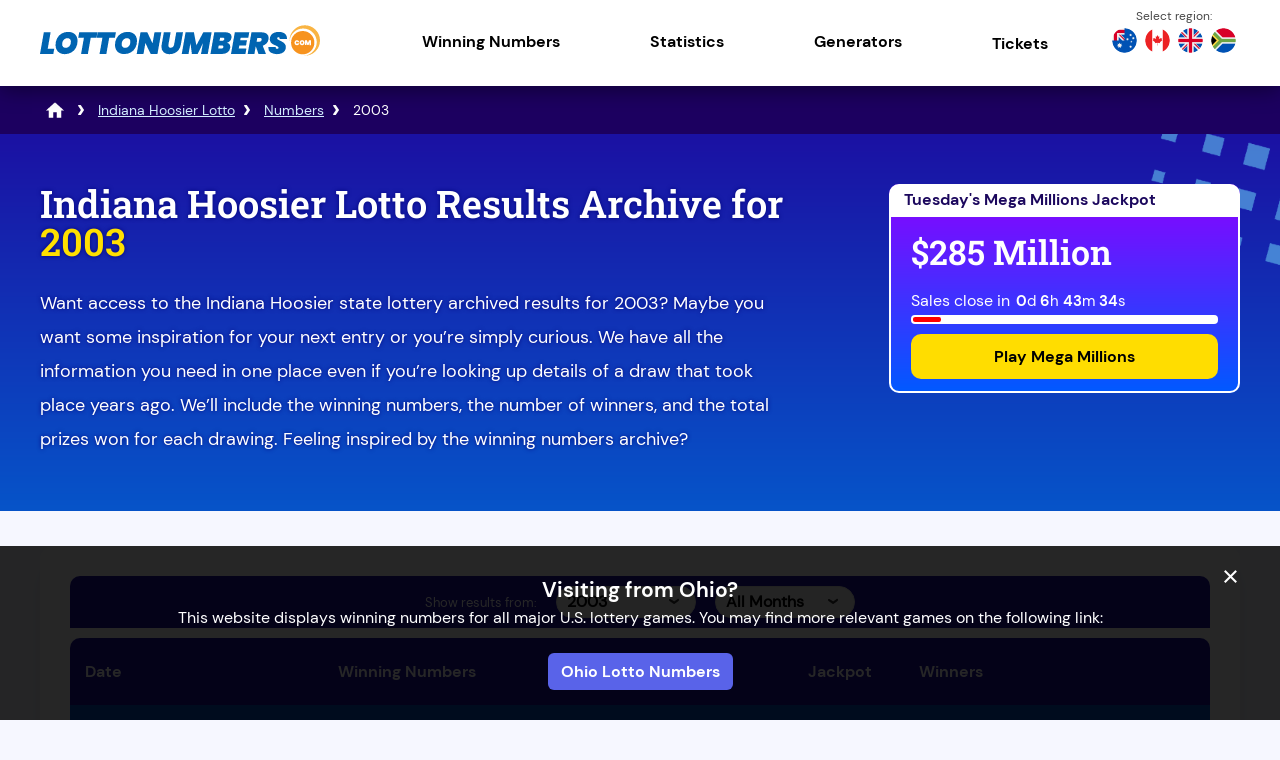

--- FILE ---
content_type: text/html; charset=utf-8
request_url: https://www.lottonumbers.com/indiana-hoosier-lotto/numbers/2003
body_size: 52822
content:
<!DOCTYPE html>
<html lang="en">
<head>

	<meta charset="utf-8">
	<title>Hoosier Lotto Numbers for 2003 | Past Draws Archive</title>
	<meta name="description" content="Looking for an archive of Indiana Hoosier Lotto numbers from 2003? Then look no further! Explore old draw results, jackpot information, and number of winners.">
	<meta name="keywords" content="hoosier lotto archive for 2003">
	<meta name="author" content="LottoNumbers.com">
	<meta property="og:site_name" content="LottoNumbers.com">
	<meta name="HandheldFriendly" content="True">
	<meta name="format-detection" content="telephone=no">
	<meta name="viewport" content="width=device-width, initial-scale=1.0, maximum-scale=5">	
		
	<link rel="icon" href="/favicon.ico" type="image/x-icon" sizes="any">
	<link rel="apple-touch-icon" href="/apple-touch-icon.png">
	<meta name="msapplication-TileColor" content="#1b11a3">
	<meta name="theme-color" content="#1b11a3">
	<link rel="preload" href="/fonts/dm-sans-regular.woff2" as="font" crossorigin="anonymous">
	<link rel="preload" href="/fonts/dm-sans-700.woff2" as="font" crossorigin="anonymous">
	<link rel="preload" href="/fonts/roboto-slab.woff2" as="font" crossorigin="anonymous">
	
	<style>
		@font-face {
			font-family: font-regular; font-style: normal; font-display: swap;
			src: url(/fonts/dm-sans-regular.woff2) format("woff2"), url(/fonts/dm-sans-regular.woff) format("woff"), url(/fonts/dm-sans-regular.ttf) format("truetype");
		}
		@font-face {
			font-family: font-bold; font-style: normal; font-display: swap;
			src: url(/fonts/dm-sans-700.woff2) format("woff2"), url(/fonts/dm-sans-700.woff) format("woff"), url(/fonts/dm-sans-700.ttf) format("truetype");
		}
		@font-face {
			font-family: roboto-title; font-style: normal; font-display: swap;
			src: url(/fonts/roboto-slab.woff2) format("woff2"), url(/fonts/roboto-slab.woff) format("woff"), url(/fonts/roboto-slab.ttf) format("truetype");
		}
	</style>
	
	<link href="/includes/style?v=wxzB27W4sFPqtynS0JlsJfUDMlhAEcxScRbpVS1vEVs1" rel="stylesheet"/>

	
	<script>
		function addLoadEvent(e){var t=window.onload;if(typeof window.onload!="function"){window.onload=e}else{window.onload=function(){if(t){t()}e()}}}
		function addScrollEvent(e){var t=window.onscroll;if(typeof window.onscroll!="function"){window.onscroll=e}else{window.onscroll=function(){if(t){t()}e()}}}
	</script>
	
	

	<script async src="https://www.googletagmanager.com/gtag/js?id=G-BLCX3L5H9B"></script>
	<script>
	  window.dataLayer = window.dataLayer || [];
	  function gtag(){dataLayer.push(arguments);}
	  gtag('js', new Date());
	  gtag('config', 'G-BLCX3L5H9B');
	</script>
	
	<script>addLoadEvent(function(){ setTimeout(function(){ document.getElementById("autoAds").src="https://pagead2.googlesyndication.com/pagead/js/adsbygoogle.js"; }, 5000); });</script>
	<script id="autoAds" data-ad-client="ca-pub-1256563260643852"></script>
	
	<!-- Start Facebook Pixel -->
    <script>
    !function(f,b,e,v,n,t,s)
    {if(f.fbq)return;n=f.fbq=function(){n.callMethod?
    n.callMethod.apply(n,arguments):n.queue.push(arguments)};
    if(!f._fbq)f._fbq=n;n.push=n;n.loaded=!0;n.version='2.0';
    n.queue=[];t=b.createElement(e);t.async=!0;
    t.src=v;s=b.getElementsByTagName(e)[0];
    s.parentNode.insertBefore(t,s)}(window,document,'script',
    'https://connect.facebook.net/en_US/fbevents.js');
    fbq('init', '935414324567659'); 
    fbq('track', 'PageView');
    </script>
    <noscript>
    <img height="1" width="1" 
    src="https://www.facebook.com/tr?id=935414324567659&ev=PageView
    &noscript=1"/>
    </noscript>
    <!-- End Facebook Pixel -->
	
</head>

<body>

<div id="wrapper">

	

	<header class="default">

		<div class="inner fx">
			
			<div class="logo">
				<a href="/" title="LottoNumbers.com" id="logo"><img src="/images/layout/logo.svg" width="280" height="39" alt="LottoNumbers.com Logo"></a>
			</div>
			<div class="navButton" onclick="navToggle();"><span></span></div>
			<div class="toggle">
				<div class="navTitle">Main Menu</div>
				<nav>
					<ul class="fx al-cn">
						<li class="sub"><span title="National Lottery Games" class="linkStyle">Winning Numbers</span><span class="expand"></span>
							<div class="subNav">
								<span class="menuHeading">National Game Results</span>
								<div class="column">
										<a href="/powerball/numbers" class="state-link usa" title="Powerball results">
											<div class="state-game">
												<p><strong>Powerball</strong><br />USA</p>
											</div>
										</a>
										<a href="/mega-millions/numbers" class="state-link usa" title="Mega Millions results">
											<div class="state-game">
												<p><strong>Mega Millions</strong><br />USA</p>
											</div>
										</a>
										<a href="/lotto-america/numbers" class="state-link usa" title="Lotto America results">
											<div class="state-game">
												<p><strong>Lotto America</strong><br />USA</p>
											</div>
										</a>
										<a href="/lucky-for-life/numbers" class="state-link usa" title="Lucky For Life results">
											<div class="state-game">
												<p><strong>Lucky For Life</strong><br />USA</p>
											</div>
										</a>
										<a href="/cash-4-life/numbers" class="state-link usa" title="Cash 4 Life results">
											<div class="state-game">
												<p><strong>Cash 4 Life</strong><br />USA</p>
											</div>
										</a>
										<a href="/millionaire-for-life/numbers" class="state-link usa" title="Millionaire for Life results">
											<div class="state-game">
												<p><strong>Millionaire For Life</strong><br />USA</p>
											</div>
										</a>
								</div>
								<span class="menuHeading">State Game Results</span>
								<div class="column">
									<a href="/california-superlotto/numbers" class="state-link" title="California SuperLotto Plus results">
										<div class="state-game">
											<p><strong>California</strong><br />SuperLotto Plus</p>
										</div>
									</a>
									<a href="/florida-lotto/numbers" class="state-link" title="Florida Lotto results">
										<div class="state-game">
											<p><strong>Florida</strong><br />Lotto</p>
										</div>
									</a>
									<a href="/illinois-lotto/numbers" class="state-link" title="Illinois Lotto results">
										<div class="state-game">
											<p><strong>Illinois</strong><br />Lotto</p>
										</div>
									</a>
									<a href="/georgia-fantasy-5/numbers" class="state-link" title="Georgia Fantasy 5 results">
										<div class="state-game">
											<p><strong>Georgia</strong><br />Fantasy 5</p>
										</div>
									</a>
									<a href="/new-jersey-pick-6/numbers" class="state-link" title="New Jersey Pick 6 results">
										<div class="state-game">
											<p><strong>New Jersey</strong><br />Pick 6</p>
										</div>
									</a>
									<a href="/new-york-lotto/numbers" class="state-link" title="New York Lotto results">
										<div class="state-game">
											<p><strong>New York</strong><br />Lotto</p>
										</div>
									</a>
									<a href="/ohio-classic-lotto/numbers" class="state-link" title="Ohio Classic Lotto results">
										<div class="state-game">
											<p><strong>Ohio</strong><br />Classic Lotto</p>
										</div>
									</a>
									<a href="/oregon-megabucks/numbers" class="state-link" title="Oregon Megabucks results">
										<div class="state-game">
											<p><strong>Oregon</strong><br />Megabucks</p>
										</div>
									</a>
									<a href="/indiana-hoosier-lotto/numbers" class="state-link" title="Indiana Hoosier Lotto results">
										<div class="state-game">
											<p><strong>Indiana</strong><br />Hoosier Lotto</p>
										</div>
									</a>
									<a href="/michigan-lotto-47/numbers" class="state-link" title="Michigan Lotto 47 results">
										<div class="state-game">
											<p><strong>Michigan</strong><br />Lotto 47</p>
										</div>
									</a>
									<a href="/michigan-fantasy-5/numbers" class="state-link" title="Michigan Fantasy 5 results">
										<div class="state-game">
											<p><strong>Michigan</strong><br />Fantasy 5</p>
										</div>
									</a>
									<a href="/minnesota-gopher-5/numbers" class="state-link" title="Minnesota Gopher 5 results">
										<div class="state-game">
											<p><strong>Minnesota</strong><br />Gopher 5</p>
										</div>
									</a>
									<a href="/minnesota-north-5/numbers" class="state-link" title="Minnesota North 5 results">
										<div class="state-game">
											<p><strong>Minnesota</strong><br />North 5</p>
										</div>
									</a>
									<a href="/lotto-texas/numbers" class="state-link" title="Lotto Texas results">
										<div class="state-game">
											<p><strong>Texas</strong><br />Lotto Texas</p>
										</div>
									</a>
									<a href="/texas-cash-5/numbers" class="state-link" title="Texas Cash 5 results">
										<div class="state-game">
											<p><strong>Texas</strong><br />Cash 5</p>
										</div>
									</a>
									<a href="/texas-two-step/numbers" class="state-link" title="Texas Two Step results">
										<div class="state-game">
											<p><strong>Texas</strong><br />Two Step</p>
										</div>
									</a>
									<a href="/virginia-bank-a-million/numbers" class="state-link" title="Virginia Bank A Million results">
										<div class="state-game">
											<p><strong>Virginia</strong><br />Bank A Million</p>
										</div>
									</a>
									<a href="/virginia-cash-5/numbers" class="state-link" title="Virginia Cash 5 results">
										<div class="state-game">
											<p><strong>Virginia</strong><br />Cash 5</p>
										</div>
									</a>
									<a href="/virginia-pick-3/numbers" class="state-link" title="Virginia Pick 3 results">
										<div class="state-game">
											<p><strong>Virginia</strong><br />Pick 3</p>
										</div>
									</a>
									<a href="/virginia-pick-4/numbers" class="state-link" title="Virginia Pick 4 results">
										<div class="state-game">
											<p><strong>Virginia</strong><br />Pick 4</p>
										</div>
									</a>
									<a href="/virginia-cash-5/numbers" class="state-link" title="Virginia Cash 5 results">
										<div class="state-game">
											<p><strong>Virginia</strong><br />Pick 5</p>
										</div>
									</a>
									<a href="/virginia-cash-pop/numbers" class="state-link" title="Virginia Cash Pop results">
										<div class="state-game">
											<p><strong>Virginia</strong><br />Cash Pop</p>
										</div>
									</a>
								</div>
							</div>
						</li>
						<li class="sub"><span title="Statistics" class="linkStyle">Statistics</span><span class="expand"></span>
							<div class="subNav">
								<span class="menuHeading">National Game Statistics</span>
								<div class="column">
										<a href="/powerball/statistics" class="state-link usa" title="Powerball Statistics">
											<div class="state-game">
												<p><strong>Powerball</strong><br />USA</p>
											</div>
										</a>
										<a href="/mega-millions/statistics" class="state-link usa" title="Mega Millions Statistics">
											<div class="state-game">
												<p><strong>Mega Millions</strong><br />USA</p>
											</div>
										</a>
										<a href="/lotto-america/statistics" class="state-link usa" title="Lotto America Statistics">
											<div class="state-game">
												<p><strong>Lotto America</strong><br />USA</p>
											</div>
										</a>
										<a href="/lucky-for-life/statistics" class="state-link usa" title="Lucky For Life Statistics">
											<div class="state-game">
												<p><strong>Lucky For Life</strong><br />USA</p>
											</div>
										</a>
										<a href="/cash-4-life/statistics" class="state-link usa" title="Cash 4 Life Statistics">
											<div class="state-game">
												<p><strong>Cash 4 Life</strong><br />USA</p>
											</div>
										</a>
										<a href="/millionaire-for-life/statistics" class="state-link usa" title="Millionaire for Life Statistics">
											<div class="state-game">
												<p><strong>Millionaire For Life</strong><br />USA</p>
											</div>
										</a>
								</div>
								<span class="menuHeading">State Game Statistics</span>
								<div class="column">
									<a href="/california-superlotto/statistics" class="state-link" title="California SuperLotto Plus Statistics">
										<div class="state-game">
											<p><strong>California</strong><br />SuperLotto Plus</p>
										</div>
									</a>
									<a href="/florida-lotto/statistics" class="state-link" title="Florida Lotto Statistics">
										<div class="state-game">
											<p><strong>Florida</strong><br />Lotto</p>
										</div>
									</a>
									<a href="/illinois-lotto/statistics" class="state-link" title="Illinois Lotto Statistics">
										<div class="state-game">
											<p><strong>Illinois</strong><br />Lotto</p>
										</div>
									</a>
									<a href="/georgia-fantasy-5/statistics" class="state-link" title="Georgia Fantasy 5 Statistics">
										<div class="state-game">
											<p><strong>Georgia</strong><br />Fantasy 5</p>
										</div>
									</a>
									<a href="/new-jersey-pick-6/statistics" class="state-link" title="New Jersey Pick 6 Statistics">
										<div class="state-game">
											<p><strong>New Jersey</strong><br />Pick 6</p>
										</div>
									</a>
									<a href="/new-york-lotto/statistics" class="state-link" title="New York Lotto Statistics">
										<div class="state-game">
											<p><strong>New York</strong><br />Lotto</p>
										</div>
									</a>
									<a href="/ohio-classic-lotto/statistics" class="state-link" title="Ohio Classic Lotto Statistics">
										<div class="state-game">
											<p><strong>Ohio</strong><br />Classic Lotto</p>
										</div>
									</a>
									<a href="/oregon-megabucks/statistics" class="state-link" title="Oregon Megabucks Statistics">
										<div class="state-game">
											<p><strong>Oregon</strong><br />Megabucks</p>
										</div>
									</a>
									<a href="/indiana-hoosier-lotto/statistics" class="state-link" title="Indiana Hoosier Lotto Statistics">
										<div class="state-game">
											<p><strong>Indiana</strong><br />Hoosier Lotto</p>
										</div>
									</a>
									<a href="/michigan-lotto-47/statistics" class="state-link" title="Michigan Lotto 47 Statistics">
										<div class="state-game">
											<p><strong>Michigan</strong><br />Lotto 47</p>
										</div>
									</a>
									<a href="/michigan-fantasy-5/statistics" class="state-link" title="Michigan Fantasy 5 Statistics">
										<div class="state-game">
											<p><strong>Michigan</strong><br />Fantasy 5</p>
										</div>
									</a>
									<a href="/minnesota-gopher-5/statistics" class="state-link" title="Minnesota Gopher 5 Statistics">
										<div class="state-game">
											<p><strong>Minnesota</strong><br />Gopher 5</p>
										</div>
									</a>
									<a href="/minnesota-north-5/statistics" class="state-link" title="Minnesota North 5 Statistics">
										<div class="state-game">
											<p><strong>Minnesota</strong><br />North 5</p>
										</div>
									</a>
									<a href="/lotto-texas/statistics" class="state-link" title="Lotto Texas Statistics">
										<div class="state-game">
											<p><strong>Texas</strong><br />Lotto Texas</p>
										</div>
									</a>
									<a href="/texas-cash-5/statistics" class="state-link" title="Texas Cash 5 Statistics">
										<div class="state-game">
											<p><strong>Texas</strong><br />Cash 5</p>
										</div>
									</a>
									<a href="/texas-two-step/statistics" class="state-link" title="Texas Two Step Statistics">
										<div class="state-game">
											<p><strong>Texas</strong><br />Two Step</p>
										</div>
									</a>
									<a href="/virginia-bank-a-million/statistics" class="state-link" title="Virginia Bank A Million Statistics">
										<div class="state-game">
											<p><strong>Virginia</strong><br />Bank A Million</p>
										</div>
									</a>
									<a href="/virginia-cash-5/statistics" class="state-link" title="Virginia Cash 5 Statistics">
										<div class="state-game">
											<p><strong>Virginia</strong><br />Cash 5</p>
										</div>
									</a>
									<a href="/virginia-pick-3/statistics" class="state-link" title="Virginia Pick 3 Statistics">
										<div class="state-game">
											<p><strong>Virginia</strong><br />Pick 3</p>
										</div>
									</a>
									<a href="/virginia-pick-4/statistics" class="state-link" title="Virginia Pick 4 Statistics">
										<div class="state-game">
											<p><strong>Virginia</strong><br />Pick 4</p>
										</div>
									</a>
									<a href="/virginia-cash-5/statistics" class="state-link" title="Virginia Cash 5 Statistics">
										<div class="state-game">
											<p><strong>Virginia</strong><br />Cash 5</p>
										</div>
									</a>
									<a href="/virginia-cash-pop/statistics" class="state-link" title="Virginia Cash Pop Statistics">
										<div class="state-game">
											<p><strong>Virginia</strong><br />Cash Pop</p>
										</div>
									</a>
								</div>
							</div>
						</li>
						<li class="sub"><span title="Generators" class="linkStyle">Generators</span><span class="expand"></span>
							<div class="subNav">
								<span class="menuHeading">National Game Number Generators</span>
								<div class="column">
										<a href="/powerball/number-generator" class="state-link usa" title="Powerball Generator">
											<div class="state-game">
												<p><strong>Powerball</strong><br />USA</p>
											</div>
										</a>
										<a href="/mega-millions/number-generator" class="state-link usa" title="Mega Millions Generator">
											<div class="state-game">
												<p><strong>Mega Millions</strong><br />USA</p>
											</div>
										</a>
										<a href="/lotto-america/number-generator" class="state-link usa" title="Lotto America Generator">
											<div class="state-game">
												<p><strong>Lotto America</strong><br />USA</p>
											</div>
										</a>
										<a href="/lucky-for-life/number-generator" class="state-link usa" title="Lucky For Life Generator">
											<div class="state-game">
												<p><strong>Lucky For Life</strong><br />USA</p>
											</div>
										</a>
										<a href="/cash-4-life/number-generator" class="state-link usa" title="Cash 4 Life Generator">
											<div class="state-game">
												<p><strong>Cash 4 Life</strong><br />USA</p>
											</div>
										</a>
										<a href="/millionaire-for-life/number-generator" class="state-link usa" title="Millionaire for Life Generator">
											<div class="state-game">
												<p><strong>Millionaire For Life</strong><br />USA</p>
											</div>
										</a>
								</div>
								<span class="menuHeading">State Game Number Generators</span>
								<div class="column">
									<a href="/california-superlotto/number-generator" class="state-link" title="California SuperLotto Plus Generator">
										<div class="state-game">
											<p><strong>California</strong><br />SuperLotto Plus</p>
										</div>
									</a>
									<a href="/florida-lotto/number-generator" class="state-link" title="Florida Lotto Generator">
										<div class="state-game">
											<p><strong>Florida</strong><br />Lotto</p>
										</div>
									</a>
									<a href="/illinois-lotto/number-generator" class="state-link" title="Illinois Lotto Generator">
										<div class="state-game">
											<p><strong>Illinois</strong><br />Lotto</p>
										</div>
									</a>
									<a href="/georgia-fantasy-5/number-generator" class="state-link" title="Georgia Fantasy 5 Generator">
										<div class="state-game">
											<p><strong>Georgia</strong><br />Fantasy 5</p>
										</div>
									</a>
									<a href="/new-jersey-pick-6/number-generator" class="state-link" title="New Jersey Pick 6 Generator">
										<div class="state-game">
											<p><strong>New Jersey</strong><br />Pick 6</p>
										</div>
									</a>
									<a href="/new-york-lotto/number-generator" class="state-link" title="New York Lotto Generator">
										<div class="state-game">
											<p><strong>New York</strong><br />Lotto</p>
										</div>
									</a>
									<a href="/ohio-classic-lotto/number-generator" class="state-link" title="Ohio Classic Lotto Generator">
										<div class="state-game">
											<p><strong>Ohio</strong><br />Classic Lotto</p>
										</div>
									</a>
									<a href="/oregon-megabucks/number-generator" class="state-link" title="Oregon Megabucks Generator">
										<div class="state-game">
											<p><strong>Oregon</strong><br />Megabucks</p>
										</div>
									</a>
									<a href="/indiana-hoosier-lotto/number-generator" class="state-link" title="Indiana Hoosier Lotto Generator">
										<div class="state-game">
											<p><strong>Indiana</strong><br />Hoosier Lotto</p>
										</div>
									</a>
									<a href="/michigan-lotto-47/number-generator" class="state-link" title="Michigan Lotto 47 Generator">
										<div class="state-game">
											<p><strong>Michigan</strong><br />Lotto 47</p>
										</div>
									</a>
									<a href="/michigan-fantasy-5/number-generator" class="state-link" title="Michigan Fantasy 5 Generator">
										<div class="state-game">
											<p><strong>Michigan</strong><br />Fantasy 5</p>
										</div>
									</a>
									<a href="/minnesota-gopher-5/number-generator" class="state-link" title="Minnesota Gopher 5 Generator">
										<div class="state-game">
											<p><strong>Minnesota</strong><br />Gopher 5</p>
										</div>
									</a>
									<a href="/minnesota-north-5/number-generator" class="state-link" title="Minnesota North 5 Generator">
										<div class="state-game">
											<p><strong>Minnesota</strong><br />North 5</p>
										</div>
									</a>
									<a href="/lotto-texas/number-generator" class="state-link" title="Lotto Texas Generator">
										<div class="state-game">
											<p><strong>Texas</strong><br />Lotto Texas</p>
										</div>
									</a>
									<a href="/texas-cash-5/number-generator" class="state-link" title="Texas Cash 5 Generator">
										<div class="state-game">
											<p><strong>Texas</strong><br />Cash 5</p>
										</div>
									</a>
									<a href="/texas-two-step/number-generator" class="state-link" title="Texas Two Step Generator">
										<div class="state-game">
											<p><strong>Texas</strong><br />Two Step</p>
										</div>
									</a>
									<a href="/virginia-bank-a-million/number-generator" class="state-link" title="Virginia Bank A Million Generator">
										<div class="state-game">
											<p><strong>Virginia</strong><br />Bank A Million</p>
										</div>
									</a>
									<a href="/virginia-cash-5/number-generator" class="state-link" title="Virginia Cash 5 Generator">
										<div class="state-game">
											<p><strong>Virginia</strong><br />Cash 5</p>
										</div>
									</a>
									<a href="/virginia-pick-3/number-generator" class="state-link" title="Virginia Pick 3 Generator">
										<div class="state-game">
											<p><strong>Virginia</strong><br />Pick 3</p>
										</div>
									</a>
									<a href="/virginia-pick-4/number-generator" class="state-link" title="Virginia Pick 4 Generator">
										<div class="state-game">
											<p><strong>Virginia</strong><br />Pick 4</p>
										</div>
									</a>
									<a href="/virginia-cash-5/number-generator" class="state-link" title="Virginia Cash 5 Generator">
										<div class="state-game">
											<p><strong>Virginia</strong><br />Pick 5</p>
										</div>
									</a>
									<a href="/virginia-cash-pop/number-generator" class="state-link" title="Virginia Cash Pop Generator">
										<div class="state-game">
											<p><strong>Virginia</strong><br />Cash Pop</p>
										</div>
									</a>
								</div>
							</div>
						</li>
						<li><a href="/tickets" title="Buy Lottery Tickets Online">Tickets</a></li>
					</ul>
					<div class="nav-flags">
						<a href="https://au.lottonumbers.com/" title="Australia Lotto Numbers" class="au-flag"><img src="/images/layout/nav/australia-flag.png" alt="AU"></a>
						<a href="https://ca.lottonumbers.com/" title="Canada Lotto Numbers" class="ca-flag"><img src="/images/layout/nav/canada-flag.png" alt="CA"></a>
						<a href="https://uk.lottonumbers.com/" title="UK Lotto Numbers" class="uk-flag"><img src="/images/layout/nav/uk-flag.png" alt="UK"></a>
						<a href="https://za.lottonumbers.com/" title="South Africa Lotto Numbers" class="za-flag"><img src="/images/layout/nav/south-africa-flag.png" alt="ZA"></a>
					</div>
				</nav>
			</div>
		</div>
	</header>
	
	<div id="main-content">

<div class="breadcrumb">
	<ol id="breadcrumb" itemscope itemtype="http://schema.org/BreadcrumbList">
		<li itemprop="itemListElement" itemscope itemtype="http://schema.org/ListItem"><a href="/" title="LottoNumbers.com" itemprop="item"><span itemprop="name">LottoNumbers</span></a><meta itemprop="position" content="1"></li>
		<li itemprop="itemListElement" itemscope itemtype="http://schema.org/ListItem"><a href="/indiana-hoosier-lotto" title="Indiana Hoosier Lotto" itemprop="item"><span itemprop="name">Indiana Hoosier Lotto</span></a><meta itemprop="position" content="2"></li>
		<li itemprop="itemListElement" itemscope itemtype="http://schema.org/ListItem"><a href="/indiana-hoosier-lotto/numbers" title="Indiana Hoosier Lotto Numbers" itemprop="item"><span itemprop="name">Numbers</span></a><meta itemprop="position" content="3"></li>
		<li>2003</li>
	</ol>
</div>

<div class="full-width blue-bg">
	<div class="container">
		<div class="fx fx-mob mob-wrap">
			<div class="w70 mRight">
				<h1>Indiana Hoosier Lotto Results Archive for <span>2003</span></h1>
				<p>Want access to the Indiana Hoosier state lottery archived results for 2003? Maybe you want some inspiration for your next entry or you’re simply curious. We have all the information you need in one place even if you’re looking up details of a draw that took place years ago. We’ll include the winning numbers, the number of winners, and the total prizes won for each drawing. Feeling inspired by the winning numbers archive?  </p>
			</div>
			
				<div class="w30">
					

	<div class="cta-box blue">
		<div class="jp-date">
			Tuesday's Mega Millions Jackpot
		</div>
		<div class="cta-inner">
			<div class="jp-amount">$285 Million</div>
			<div class="jp-timer">
				<span class="timerText">Sales close in</span>
				<div class="timerBox">
					<ul id="647" class="timer fx">
						<li><span>0</span>d</li>
						<li><span>0</span>h</li>
						<li><span>0</span>m</li>
						<li><span>0</span>s</li>
					</ul>
				</div>
				<script>addLoadEvent(function () { drawTimer("647", "2026-01-28T04:00:00", "")});</script>
				<div class="loading-bar">
					<div id="647-loading-bar" class="loading-bar-inner"></div>
					<script>addLoadEvent(function(){countdownBar("647-loading-bar", "2026-01-28T04:00:00", 27, 647) });</script>
				</div>
			</div>
			<div>
				<a href="/en/play/mega-millions" title="Play Mega Millions online" rel="nofollow noopener" target="_blank" class="link-btn">Play Mega Millions</a>
			</div>
		</div>
	</div>
	

				</div>
			
		</div>
	</div>
</div>

<div id="content">
	<div class="fx fx-mob res-block">
		<div class="gen-box w100 btmPad">
			<div class="past">
				<span style="font-size: 0.8em; color:#fff;">Show results from:</span>
				<div class="dropdown">
					<span>2003</span>
					<ul>
						<li><a href="/indiana-hoosier-lotto/past-numbers" title="Last 6 months Indiana Hoosier Lotto Results">Last 6 months</a></li>
						
							<li><a href="/indiana-hoosier-lotto/numbers/2026" title="Indiana Hoosier Lotto Archive for 2026">2026</a></li>
						
							<li><a href="/indiana-hoosier-lotto/numbers/2025" title="Indiana Hoosier Lotto Archive for 2025">2025</a></li>
						
							<li><a href="/indiana-hoosier-lotto/numbers/2024" title="Indiana Hoosier Lotto Archive for 2024">2024</a></li>
						
							<li><a href="/indiana-hoosier-lotto/numbers/2023" title="Indiana Hoosier Lotto Archive for 2023">2023</a></li>
						
							<li><a href="/indiana-hoosier-lotto/numbers/2022" title="Indiana Hoosier Lotto Archive for 2022">2022</a></li>
						
							<li><a href="/indiana-hoosier-lotto/numbers/2021" title="Indiana Hoosier Lotto Archive for 2021">2021</a></li>
						
							<li><a href="/indiana-hoosier-lotto/numbers/2020" title="Indiana Hoosier Lotto Archive for 2020">2020</a></li>
						
							<li><a href="/indiana-hoosier-lotto/numbers/2019" title="Indiana Hoosier Lotto Archive for 2019">2019</a></li>
						
							<li><a href="/indiana-hoosier-lotto/numbers/2018" title="Indiana Hoosier Lotto Archive for 2018">2018</a></li>
						
							<li><a href="/indiana-hoosier-lotto/numbers/2017" title="Indiana Hoosier Lotto Archive for 2017">2017</a></li>
						
							<li><a href="/indiana-hoosier-lotto/numbers/2016" title="Indiana Hoosier Lotto Archive for 2016">2016</a></li>
						
							<li><a href="/indiana-hoosier-lotto/numbers/2015" title="Indiana Hoosier Lotto Archive for 2015">2015</a></li>
						
							<li><a href="/indiana-hoosier-lotto/numbers/2014" title="Indiana Hoosier Lotto Archive for 2014">2014</a></li>
						
							<li><a href="/indiana-hoosier-lotto/numbers/2013" title="Indiana Hoosier Lotto Archive for 2013">2013</a></li>
						
							<li><a href="/indiana-hoosier-lotto/numbers/2012" title="Indiana Hoosier Lotto Archive for 2012">2012</a></li>
						
							<li><a href="/indiana-hoosier-lotto/numbers/2011" title="Indiana Hoosier Lotto Archive for 2011">2011</a></li>
						
							<li><a href="/indiana-hoosier-lotto/numbers/2010" title="Indiana Hoosier Lotto Archive for 2010">2010</a></li>
						
							<li><a href="/indiana-hoosier-lotto/numbers/2009" title="Indiana Hoosier Lotto Archive for 2009">2009</a></li>
						
							<li><a href="/indiana-hoosier-lotto/numbers/2008" title="Indiana Hoosier Lotto Archive for 2008">2008</a></li>
						
							<li><a href="/indiana-hoosier-lotto/numbers/2007" title="Indiana Hoosier Lotto Archive for 2007">2007</a></li>
						
							<li><a href="/indiana-hoosier-lotto/numbers/2006" title="Indiana Hoosier Lotto Archive for 2006">2006</a></li>
						
							<li><a href="/indiana-hoosier-lotto/numbers/2005" title="Indiana Hoosier Lotto Archive for 2005">2005</a></li>
						
							<li><a href="/indiana-hoosier-lotto/numbers/2004" title="Indiana Hoosier Lotto Archive for 2004">2004</a></li>
						
							<li><a href="/indiana-hoosier-lotto/numbers/2003" title="Indiana Hoosier Lotto Archive for 2003">2003</a></li>
						
							<li><a href="/indiana-hoosier-lotto/numbers/2002" title="Indiana Hoosier Lotto Archive for 2002">2002</a></li>
						
							<li><a href="/indiana-hoosier-lotto/numbers/2001" title="Indiana Hoosier Lotto Archive for 2001">2001</a></li>
						
							<li><a href="/indiana-hoosier-lotto/numbers/2000" title="Indiana Hoosier Lotto Archive for 2000">2000</a></li>
						
							<li><a href="/indiana-hoosier-lotto/numbers/1999" title="Indiana Hoosier Lotto Archive for 1999">1999</a></li>
						
							<li><a href="/indiana-hoosier-lotto/numbers/1998" title="Indiana Hoosier Lotto Archive for 1998">1998</a></li>
						
							<li><a href="/indiana-hoosier-lotto/numbers/1997" title="Indiana Hoosier Lotto Archive for 1997">1997</a></li>
						
							<li><a href="/indiana-hoosier-lotto/numbers/1996" title="Indiana Hoosier Lotto Archive for 1996">1996</a></li>
						
							<li><a href="/indiana-hoosier-lotto/numbers/1995" title="Indiana Hoosier Lotto Archive for 1995">1995</a></li>
						
							<li><a href="/indiana-hoosier-lotto/numbers/1994" title="Indiana Hoosier Lotto Archive for 1994">1994</a></li>
						
					</ul>
				</div>
				<div class="dropdown months">
					<span>All Months</span>
					<ul>
						
							<li><a href="#december">December</a></li>
						
							<li><a href="#november">November</a></li>
						
							<li><a href="#october">October</a></li>
						
							<li><a href="#september">September</a></li>
						
							<li><a href="#august">August</a></li>
						
							<li><a href="#july">July</a></li>
						
							<li><a href="#june">June</a></li>
						
							<li><a href="#may">May</a></li>
						
							<li><a href="#april">April</a></li>
						
							<li><a href="#march">March</a></li>
						
							<li><a href="#february">February</a></li>
						
							<li><a href="#january">January</a></li>
						
					</ul>
				</div>
			</div>
			<table class="mobFormat past-results">
				<thead>
					<tr>
						<th>Date</th>
						<th>Winning Numbers</th>
						<th>Jackpot</th>
						<th>Winners</th>
						<th>&nbsp;</th>
					</tr>
				</thead>
				<tbody>
					
						<tr>
							<td id="december" colspan="6" class="monthRow noBefore">December 2003</td>
						</tr>
						
							<tr>
								<td class="noBefore colour date-row">Wed, Dec 31 2003</td>
								<td class="noBefore balls-row">
									<ul class="balls">
										
											<li class="ball ball">2</li>
										
											<li class="ball ball">8</li>
										
											<li class="ball ball">9</li>
										
											<li class="ball ball">32</li>
										
											<li class="ball ball">43</li>
										
											<li class="ball ball">45</li>
										
									</ul>
								</td>
								<td data-title="Jackpot" class="jp-row">
									
										-
									
								</td>
								<td data-title="Winners" class="tw-row">
									
										-
									
								</td>
								<td class="noBefore link-row"><a href="/indiana-hoosier-lotto/numbers/12-31-2003" class="details-btn" title="View Indiana Hoosier Lotto prizes for Wednesday, December 31, 2003">Payouts</a></td>
							</tr>
						
							<tr>
								<td class="noBefore colour date-row">Sat, Dec 27 2003</td>
								<td class="noBefore balls-row">
									<ul class="balls">
										
											<li class="ball ball">5</li>
										
											<li class="ball ball">7</li>
										
											<li class="ball ball">14</li>
										
											<li class="ball ball">24</li>
										
											<li class="ball ball">28</li>
										
											<li class="ball ball">33</li>
										
									</ul>
								</td>
								<td data-title="Jackpot" class="jp-row">
									
										-
									
								</td>
								<td data-title="Winners" class="tw-row">
									
										-
									
								</td>
								<td class="noBefore link-row"><a href="/indiana-hoosier-lotto/numbers/12-27-2003" class="details-btn" title="View Indiana Hoosier Lotto prizes for Saturday, December 27, 2003">Payouts</a></td>
							</tr>
						
							<tr>
								<td class="noBefore colour date-row">Wed, Dec 24 2003</td>
								<td class="noBefore balls-row">
									<ul class="balls">
										
											<li class="ball ball">14</li>
										
											<li class="ball ball">16</li>
										
											<li class="ball ball">25</li>
										
											<li class="ball ball">27</li>
										
											<li class="ball ball">36</li>
										
											<li class="ball ball">48</li>
										
									</ul>
								</td>
								<td data-title="Jackpot" class="jp-row">
									
										-
									
								</td>
								<td data-title="Winners" class="tw-row">
									
										-
									
								</td>
								<td class="noBefore link-row"><a href="/indiana-hoosier-lotto/numbers/12-24-2003" class="details-btn" title="View Indiana Hoosier Lotto prizes for Wednesday, December 24, 2003">Payouts</a></td>
							</tr>
						
							<tr>
								<td class="noBefore colour date-row">Sat, Dec 20 2003</td>
								<td class="noBefore balls-row">
									<ul class="balls">
										
											<li class="ball ball">1</li>
										
											<li class="ball ball">4</li>
										
											<li class="ball ball">33</li>
										
											<li class="ball ball">34</li>
										
											<li class="ball ball">38</li>
										
											<li class="ball ball">41</li>
										
									</ul>
								</td>
								<td data-title="Jackpot" class="jp-row">
									
										-
									
								</td>
								<td data-title="Winners" class="tw-row">
									
										-
									
								</td>
								<td class="noBefore link-row"><a href="/indiana-hoosier-lotto/numbers/12-20-2003" class="details-btn" title="View Indiana Hoosier Lotto prizes for Saturday, December 20, 2003">Payouts</a></td>
							</tr>
						
							<tr>
								<td class="noBefore colour date-row">Wed, Dec 17 2003</td>
								<td class="noBefore balls-row">
									<ul class="balls">
										
											<li class="ball ball">3</li>
										
											<li class="ball ball">21</li>
										
											<li class="ball ball">23</li>
										
											<li class="ball ball">34</li>
										
											<li class="ball ball">37</li>
										
											<li class="ball ball">39</li>
										
									</ul>
								</td>
								<td data-title="Jackpot" class="jp-row">
									
										-
									
								</td>
								<td data-title="Winners" class="tw-row">
									
										-
									
								</td>
								<td class="noBefore link-row"><a href="/indiana-hoosier-lotto/numbers/12-17-2003" class="details-btn" title="View Indiana Hoosier Lotto prizes for Wednesday, December 17, 2003">Payouts</a></td>
							</tr>
						
							<tr>
								<td class="noBefore colour date-row">Sat, Dec 13 2003</td>
								<td class="noBefore balls-row">
									<ul class="balls">
										
											<li class="ball ball">1</li>
										
											<li class="ball ball">5</li>
										
											<li class="ball ball">24</li>
										
											<li class="ball ball">27</li>
										
											<li class="ball ball">30</li>
										
											<li class="ball ball">35</li>
										
									</ul>
								</td>
								<td data-title="Jackpot" class="jp-row">
									
										-
									
								</td>
								<td data-title="Winners" class="tw-row">
									
										-
									
								</td>
								<td class="noBefore link-row"><a href="/indiana-hoosier-lotto/numbers/12-13-2003" class="details-btn" title="View Indiana Hoosier Lotto prizes for Saturday, December 13, 2003">Payouts</a></td>
							</tr>
						
							<tr>
								<td class="noBefore colour date-row">Wed, Dec 10 2003</td>
								<td class="noBefore balls-row">
									<ul class="balls">
										
											<li class="ball ball">4</li>
										
											<li class="ball ball">14</li>
										
											<li class="ball ball">15</li>
										
											<li class="ball ball">24</li>
										
											<li class="ball ball">26</li>
										
											<li class="ball ball">29</li>
										
									</ul>
								</td>
								<td data-title="Jackpot" class="jp-row">
									
										-
									
								</td>
								<td data-title="Winners" class="tw-row">
									
										-
									
								</td>
								<td class="noBefore link-row"><a href="/indiana-hoosier-lotto/numbers/12-10-2003" class="details-btn" title="View Indiana Hoosier Lotto prizes for Wednesday, December 10, 2003">Payouts</a></td>
							</tr>
						
							<tr>
								<td class="noBefore colour date-row">Sat, Dec 6 2003</td>
								<td class="noBefore balls-row">
									<ul class="balls">
										
											<li class="ball ball">1</li>
										
											<li class="ball ball">5</li>
										
											<li class="ball ball">18</li>
										
											<li class="ball ball">21</li>
										
											<li class="ball ball">29</li>
										
											<li class="ball ball">48</li>
										
									</ul>
								</td>
								<td data-title="Jackpot" class="jp-row">
									
										-
									
								</td>
								<td data-title="Winners" class="tw-row">
									
										-
									
								</td>
								<td class="noBefore link-row"><a href="/indiana-hoosier-lotto/numbers/12-06-2003" class="details-btn" title="View Indiana Hoosier Lotto prizes for Saturday, December 6, 2003">Payouts</a></td>
							</tr>
						
							<tr>
								<td class="noBefore colour date-row">Wed, Dec 3 2003</td>
								<td class="noBefore balls-row">
									<ul class="balls">
										
											<li class="ball ball">13</li>
										
											<li class="ball ball">15</li>
										
											<li class="ball ball">24</li>
										
											<li class="ball ball">27</li>
										
											<li class="ball ball">46</li>
										
											<li class="ball ball">48</li>
										
									</ul>
								</td>
								<td data-title="Jackpot" class="jp-row">
									
										-
									
								</td>
								<td data-title="Winners" class="tw-row">
									
										-
									
								</td>
								<td class="noBefore link-row"><a href="/indiana-hoosier-lotto/numbers/12-03-2003" class="details-btn" title="View Indiana Hoosier Lotto prizes for Wednesday, December 3, 2003">Payouts</a></td>
							</tr>
						
						<tr>
							<td id="november" colspan="6" class="monthRow noBefore">November 2003</td>
						</tr>
						
							<tr>
								<td class="noBefore colour date-row">Sat, Nov 29 2003</td>
								<td class="noBefore balls-row">
									<ul class="balls">
										
											<li class="ball ball">2</li>
										
											<li class="ball ball">7</li>
										
											<li class="ball ball">12</li>
										
											<li class="ball ball">23</li>
										
											<li class="ball ball">27</li>
										
											<li class="ball ball">35</li>
										
									</ul>
								</td>
								<td data-title="Jackpot" class="jp-row">
									
										-
									
								</td>
								<td data-title="Winners" class="tw-row">
									
										-
									
								</td>
								<td class="noBefore link-row"><a href="/indiana-hoosier-lotto/numbers/11-29-2003" class="details-btn" title="View Indiana Hoosier Lotto prizes for Saturday, November 29, 2003">Payouts</a></td>
							</tr>
						
							<tr>
								<td class="noBefore colour date-row">Wed, Nov 26 2003</td>
								<td class="noBefore balls-row">
									<ul class="balls">
										
											<li class="ball ball">2</li>
										
											<li class="ball ball">8</li>
										
											<li class="ball ball">13</li>
										
											<li class="ball ball">17</li>
										
											<li class="ball ball">29</li>
										
											<li class="ball ball">39</li>
										
									</ul>
								</td>
								<td data-title="Jackpot" class="jp-row">
									
										-
									
								</td>
								<td data-title="Winners" class="tw-row">
									
										-
									
								</td>
								<td class="noBefore link-row"><a href="/indiana-hoosier-lotto/numbers/11-26-2003" class="details-btn" title="View Indiana Hoosier Lotto prizes for Wednesday, November 26, 2003">Payouts</a></td>
							</tr>
						
							<tr>
								<td class="noBefore colour date-row">Sat, Nov 22 2003</td>
								<td class="noBefore balls-row">
									<ul class="balls">
										
											<li class="ball ball">2</li>
										
											<li class="ball ball">34</li>
										
											<li class="ball ball">39</li>
										
											<li class="ball ball">43</li>
										
											<li class="ball ball">47</li>
										
											<li class="ball ball">48</li>
										
									</ul>
								</td>
								<td data-title="Jackpot" class="jp-row">
									
										-
									
								</td>
								<td data-title="Winners" class="tw-row">
									
										-
									
								</td>
								<td class="noBefore link-row"><a href="/indiana-hoosier-lotto/numbers/11-22-2003" class="details-btn" title="View Indiana Hoosier Lotto prizes for Saturday, November 22, 2003">Payouts</a></td>
							</tr>
						
							<tr>
								<td class="noBefore colour date-row">Wed, Nov 19 2003</td>
								<td class="noBefore balls-row">
									<ul class="balls">
										
											<li class="ball ball">7</li>
										
											<li class="ball ball">8</li>
										
											<li class="ball ball">13</li>
										
											<li class="ball ball">18</li>
										
											<li class="ball ball">34</li>
										
											<li class="ball ball">41</li>
										
									</ul>
								</td>
								<td data-title="Jackpot" class="jp-row">
									
										-
									
								</td>
								<td data-title="Winners" class="tw-row">
									
										-
									
								</td>
								<td class="noBefore link-row"><a href="/indiana-hoosier-lotto/numbers/11-19-2003" class="details-btn" title="View Indiana Hoosier Lotto prizes for Wednesday, November 19, 2003">Payouts</a></td>
							</tr>
						
							<tr>
								<td class="noBefore colour date-row">Sat, Nov 15 2003</td>
								<td class="noBefore balls-row">
									<ul class="balls">
										
											<li class="ball ball">7</li>
										
											<li class="ball ball">18</li>
										
											<li class="ball ball">20</li>
										
											<li class="ball ball">29</li>
										
											<li class="ball ball">32</li>
										
											<li class="ball ball">39</li>
										
									</ul>
								</td>
								<td data-title="Jackpot" class="jp-row">
									
										-
									
								</td>
								<td data-title="Winners" class="tw-row">
									
										-
									
								</td>
								<td class="noBefore link-row"><a href="/indiana-hoosier-lotto/numbers/11-15-2003" class="details-btn" title="View Indiana Hoosier Lotto prizes for Saturday, November 15, 2003">Payouts</a></td>
							</tr>
						
							<tr>
								<td class="noBefore colour date-row">Wed, Nov 12 2003</td>
								<td class="noBefore balls-row">
									<ul class="balls">
										
											<li class="ball ball">12</li>
										
											<li class="ball ball">26</li>
										
											<li class="ball ball">30</li>
										
											<li class="ball ball">45</li>
										
											<li class="ball ball">46</li>
										
											<li class="ball ball">48</li>
										
									</ul>
								</td>
								<td data-title="Jackpot" class="jp-row">
									
										-
									
								</td>
								<td data-title="Winners" class="tw-row">
									
										-
									
								</td>
								<td class="noBefore link-row"><a href="/indiana-hoosier-lotto/numbers/11-12-2003" class="details-btn" title="View Indiana Hoosier Lotto prizes for Wednesday, November 12, 2003">Payouts</a></td>
							</tr>
						
							<tr>
								<td class="noBefore colour date-row">Sat, Nov 8 2003</td>
								<td class="noBefore balls-row">
									<ul class="balls">
										
											<li class="ball ball">10</li>
										
											<li class="ball ball">22</li>
										
											<li class="ball ball">27</li>
										
											<li class="ball ball">33</li>
										
											<li class="ball ball">36</li>
										
											<li class="ball ball">47</li>
										
									</ul>
								</td>
								<td data-title="Jackpot" class="jp-row">
									
										-
									
								</td>
								<td data-title="Winners" class="tw-row">
									
										-
									
								</td>
								<td class="noBefore link-row"><a href="/indiana-hoosier-lotto/numbers/11-08-2003" class="details-btn" title="View Indiana Hoosier Lotto prizes for Saturday, November 8, 2003">Payouts</a></td>
							</tr>
						
							<tr>
								<td class="noBefore colour date-row">Wed, Nov 5 2003</td>
								<td class="noBefore balls-row">
									<ul class="balls">
										
											<li class="ball ball">12</li>
										
											<li class="ball ball">13</li>
										
											<li class="ball ball">38</li>
										
											<li class="ball ball">40</li>
										
											<li class="ball ball">42</li>
										
											<li class="ball ball">48</li>
										
									</ul>
								</td>
								<td data-title="Jackpot" class="jp-row">
									
										-
									
								</td>
								<td data-title="Winners" class="tw-row">
									
										-
									
								</td>
								<td class="noBefore link-row"><a href="/indiana-hoosier-lotto/numbers/11-05-2003" class="details-btn" title="View Indiana Hoosier Lotto prizes for Wednesday, November 5, 2003">Payouts</a></td>
							</tr>
						
							<tr>
								<td class="noBefore colour date-row">Sat, Nov 1 2003</td>
								<td class="noBefore balls-row">
									<ul class="balls">
										
											<li class="ball ball">1</li>
										
											<li class="ball ball">3</li>
										
											<li class="ball ball">13</li>
										
											<li class="ball ball">18</li>
										
											<li class="ball ball">33</li>
										
											<li class="ball ball">38</li>
										
									</ul>
								</td>
								<td data-title="Jackpot" class="jp-row">
									
										-
									
								</td>
								<td data-title="Winners" class="tw-row">
									
										-
									
								</td>
								<td class="noBefore link-row"><a href="/indiana-hoosier-lotto/numbers/11-01-2003" class="details-btn" title="View Indiana Hoosier Lotto prizes for Saturday, November 1, 2003">Payouts</a></td>
							</tr>
						
						<tr>
							<td id="october" colspan="6" class="monthRow noBefore">October 2003</td>
						</tr>
						
							<tr>
								<td class="noBefore colour date-row">Wed, Oct 29 2003</td>
								<td class="noBefore balls-row">
									<ul class="balls">
										
											<li class="ball ball">17</li>
										
											<li class="ball ball">21</li>
										
											<li class="ball ball">38</li>
										
											<li class="ball ball">40</li>
										
											<li class="ball ball">45</li>
										
											<li class="ball ball">46</li>
										
									</ul>
								</td>
								<td data-title="Jackpot" class="jp-row">
									
										-
									
								</td>
								<td data-title="Winners" class="tw-row">
									
										-
									
								</td>
								<td class="noBefore link-row"><a href="/indiana-hoosier-lotto/numbers/10-29-2003" class="details-btn" title="View Indiana Hoosier Lotto prizes for Wednesday, October 29, 2003">Payouts</a></td>
							</tr>
						
							<tr>
								<td class="noBefore colour date-row">Sat, Oct 25 2003</td>
								<td class="noBefore balls-row">
									<ul class="balls">
										
											<li class="ball ball">5</li>
										
											<li class="ball ball">8</li>
										
											<li class="ball ball">19</li>
										
											<li class="ball ball">21</li>
										
											<li class="ball ball">37</li>
										
											<li class="ball ball">48</li>
										
									</ul>
								</td>
								<td data-title="Jackpot" class="jp-row">
									
										-
									
								</td>
								<td data-title="Winners" class="tw-row">
									
										-
									
								</td>
								<td class="noBefore link-row"><a href="/indiana-hoosier-lotto/numbers/10-25-2003" class="details-btn" title="View Indiana Hoosier Lotto prizes for Saturday, October 25, 2003">Payouts</a></td>
							</tr>
						
							<tr>
								<td class="noBefore colour date-row">Wed, Oct 22 2003</td>
								<td class="noBefore balls-row">
									<ul class="balls">
										
											<li class="ball ball">4</li>
										
											<li class="ball ball">15</li>
										
											<li class="ball ball">25</li>
										
											<li class="ball ball">34</li>
										
											<li class="ball ball">38</li>
										
											<li class="ball ball">43</li>
										
									</ul>
								</td>
								<td data-title="Jackpot" class="jp-row">
									
										-
									
								</td>
								<td data-title="Winners" class="tw-row">
									
										-
									
								</td>
								<td class="noBefore link-row"><a href="/indiana-hoosier-lotto/numbers/10-22-2003" class="details-btn" title="View Indiana Hoosier Lotto prizes for Wednesday, October 22, 2003">Payouts</a></td>
							</tr>
						
							<tr>
								<td class="noBefore colour date-row">Sat, Oct 18 2003</td>
								<td class="noBefore balls-row">
									<ul class="balls">
										
											<li class="ball ball">15</li>
										
											<li class="ball ball">21</li>
										
											<li class="ball ball">27</li>
										
											<li class="ball ball">37</li>
										
											<li class="ball ball">43</li>
										
											<li class="ball ball">48</li>
										
									</ul>
								</td>
								<td data-title="Jackpot" class="jp-row">
									
										-
									
								</td>
								<td data-title="Winners" class="tw-row">
									
										-
									
								</td>
								<td class="noBefore link-row"><a href="/indiana-hoosier-lotto/numbers/10-18-2003" class="details-btn" title="View Indiana Hoosier Lotto prizes for Saturday, October 18, 2003">Payouts</a></td>
							</tr>
						
							<tr>
								<td class="noBefore colour date-row">Wed, Oct 15 2003</td>
								<td class="noBefore balls-row">
									<ul class="balls">
										
											<li class="ball ball">12</li>
										
											<li class="ball ball">17</li>
										
											<li class="ball ball">38</li>
										
											<li class="ball ball">39</li>
										
											<li class="ball ball">40</li>
										
											<li class="ball ball">48</li>
										
									</ul>
								</td>
								<td data-title="Jackpot" class="jp-row">
									
										-
									
								</td>
								<td data-title="Winners" class="tw-row">
									
										-
									
								</td>
								<td class="noBefore link-row"><a href="/indiana-hoosier-lotto/numbers/10-15-2003" class="details-btn" title="View Indiana Hoosier Lotto prizes for Wednesday, October 15, 2003">Payouts</a></td>
							</tr>
						
							<tr>
								<td class="noBefore colour date-row">Sat, Oct 11 2003</td>
								<td class="noBefore balls-row">
									<ul class="balls">
										
											<li class="ball ball">1</li>
										
											<li class="ball ball">9</li>
										
											<li class="ball ball">12</li>
										
											<li class="ball ball">16</li>
										
											<li class="ball ball">19</li>
										
											<li class="ball ball">39</li>
										
									</ul>
								</td>
								<td data-title="Jackpot" class="jp-row">
									
										-
									
								</td>
								<td data-title="Winners" class="tw-row">
									
										-
									
								</td>
								<td class="noBefore link-row"><a href="/indiana-hoosier-lotto/numbers/10-11-2003" class="details-btn" title="View Indiana Hoosier Lotto prizes for Saturday, October 11, 2003">Payouts</a></td>
							</tr>
						
							<tr>
								<td class="noBefore colour date-row">Wed, Oct 8 2003</td>
								<td class="noBefore balls-row">
									<ul class="balls">
										
											<li class="ball ball">6</li>
										
											<li class="ball ball">19</li>
										
											<li class="ball ball">21</li>
										
											<li class="ball ball">26</li>
										
											<li class="ball ball">32</li>
										
											<li class="ball ball">43</li>
										
									</ul>
								</td>
								<td data-title="Jackpot" class="jp-row">
									
										-
									
								</td>
								<td data-title="Winners" class="tw-row">
									
										-
									
								</td>
								<td class="noBefore link-row"><a href="/indiana-hoosier-lotto/numbers/10-08-2003" class="details-btn" title="View Indiana Hoosier Lotto prizes for Wednesday, October 8, 2003">Payouts</a></td>
							</tr>
						
							<tr>
								<td class="noBefore colour date-row">Sat, Oct 4 2003</td>
								<td class="noBefore balls-row">
									<ul class="balls">
										
											<li class="ball ball">10</li>
										
											<li class="ball ball">24</li>
										
											<li class="ball ball">27</li>
										
											<li class="ball ball">37</li>
										
											<li class="ball ball">41</li>
										
											<li class="ball ball">42</li>
										
									</ul>
								</td>
								<td data-title="Jackpot" class="jp-row">
									
										-
									
								</td>
								<td data-title="Winners" class="tw-row">
									
										-
									
								</td>
								<td class="noBefore link-row"><a href="/indiana-hoosier-lotto/numbers/10-04-2003" class="details-btn" title="View Indiana Hoosier Lotto prizes for Saturday, October 4, 2003">Payouts</a></td>
							</tr>
						
							<tr>
								<td class="noBefore colour date-row">Wed, Oct 1 2003</td>
								<td class="noBefore balls-row">
									<ul class="balls">
										
											<li class="ball ball">14</li>
										
											<li class="ball ball">18</li>
										
											<li class="ball ball">25</li>
										
											<li class="ball ball">29</li>
										
											<li class="ball ball">36</li>
										
											<li class="ball ball">47</li>
										
									</ul>
								</td>
								<td data-title="Jackpot" class="jp-row">
									
										-
									
								</td>
								<td data-title="Winners" class="tw-row">
									
										-
									
								</td>
								<td class="noBefore link-row"><a href="/indiana-hoosier-lotto/numbers/10-01-2003" class="details-btn" title="View Indiana Hoosier Lotto prizes for Wednesday, October 1, 2003">Payouts</a></td>
							</tr>
						
						<tr>
							<td id="september" colspan="6" class="monthRow noBefore">September 2003</td>
						</tr>
						
							<tr>
								<td class="noBefore colour date-row">Sat, Sep 27 2003</td>
								<td class="noBefore balls-row">
									<ul class="balls">
										
											<li class="ball ball">20</li>
										
											<li class="ball ball">24</li>
										
											<li class="ball ball">30</li>
										
											<li class="ball ball">32</li>
										
											<li class="ball ball">33</li>
										
											<li class="ball ball">35</li>
										
									</ul>
								</td>
								<td data-title="Jackpot" class="jp-row">
									
										-
									
								</td>
								<td data-title="Winners" class="tw-row">
									
										-
									
								</td>
								<td class="noBefore link-row"><a href="/indiana-hoosier-lotto/numbers/09-27-2003" class="details-btn" title="View Indiana Hoosier Lotto prizes for Saturday, September 27, 2003">Payouts</a></td>
							</tr>
						
							<tr>
								<td class="noBefore colour date-row">Wed, Sep 24 2003</td>
								<td class="noBefore balls-row">
									<ul class="balls">
										
											<li class="ball ball">3</li>
										
											<li class="ball ball">7</li>
										
											<li class="ball ball">18</li>
										
											<li class="ball ball">20</li>
										
											<li class="ball ball">24</li>
										
											<li class="ball ball">29</li>
										
									</ul>
								</td>
								<td data-title="Jackpot" class="jp-row">
									
										-
									
								</td>
								<td data-title="Winners" class="tw-row">
									
										-
									
								</td>
								<td class="noBefore link-row"><a href="/indiana-hoosier-lotto/numbers/09-24-2003" class="details-btn" title="View Indiana Hoosier Lotto prizes for Wednesday, September 24, 2003">Payouts</a></td>
							</tr>
						
							<tr>
								<td class="noBefore colour date-row">Sat, Sep 20 2003</td>
								<td class="noBefore balls-row">
									<ul class="balls">
										
											<li class="ball ball">5</li>
										
											<li class="ball ball">14</li>
										
											<li class="ball ball">38</li>
										
											<li class="ball ball">41</li>
										
											<li class="ball ball">43</li>
										
											<li class="ball ball">46</li>
										
									</ul>
								</td>
								<td data-title="Jackpot" class="jp-row">
									
										-
									
								</td>
								<td data-title="Winners" class="tw-row">
									
										-
									
								</td>
								<td class="noBefore link-row"><a href="/indiana-hoosier-lotto/numbers/09-20-2003" class="details-btn" title="View Indiana Hoosier Lotto prizes for Saturday, September 20, 2003">Payouts</a></td>
							</tr>
						
							<tr>
								<td class="noBefore colour date-row">Wed, Sep 17 2003</td>
								<td class="noBefore balls-row">
									<ul class="balls">
										
											<li class="ball ball">4</li>
										
											<li class="ball ball">34</li>
										
											<li class="ball ball">38</li>
										
											<li class="ball ball">41</li>
										
											<li class="ball ball">43</li>
										
											<li class="ball ball">46</li>
										
									</ul>
								</td>
								<td data-title="Jackpot" class="jp-row">
									
										-
									
								</td>
								<td data-title="Winners" class="tw-row">
									
										-
									
								</td>
								<td class="noBefore link-row"><a href="/indiana-hoosier-lotto/numbers/09-17-2003" class="details-btn" title="View Indiana Hoosier Lotto prizes for Wednesday, September 17, 2003">Payouts</a></td>
							</tr>
						
							<tr>
								<td class="noBefore colour date-row">Sat, Sep 13 2003</td>
								<td class="noBefore balls-row">
									<ul class="balls">
										
											<li class="ball ball">10</li>
										
											<li class="ball ball">11</li>
										
											<li class="ball ball">14</li>
										
											<li class="ball ball">15</li>
										
											<li class="ball ball">34</li>
										
											<li class="ball ball">42</li>
										
									</ul>
								</td>
								<td data-title="Jackpot" class="jp-row">
									
										-
									
								</td>
								<td data-title="Winners" class="tw-row">
									
										-
									
								</td>
								<td class="noBefore link-row"><a href="/indiana-hoosier-lotto/numbers/09-13-2003" class="details-btn" title="View Indiana Hoosier Lotto prizes for Saturday, September 13, 2003">Payouts</a></td>
							</tr>
						
							<tr>
								<td class="noBefore colour date-row">Wed, Sep 10 2003</td>
								<td class="noBefore balls-row">
									<ul class="balls">
										
											<li class="ball ball">3</li>
										
											<li class="ball ball">6</li>
										
											<li class="ball ball">31</li>
										
											<li class="ball ball">32</li>
										
											<li class="ball ball">39</li>
										
											<li class="ball ball">45</li>
										
									</ul>
								</td>
								<td data-title="Jackpot" class="jp-row">
									
										-
									
								</td>
								<td data-title="Winners" class="tw-row">
									
										-
									
								</td>
								<td class="noBefore link-row"><a href="/indiana-hoosier-lotto/numbers/09-10-2003" class="details-btn" title="View Indiana Hoosier Lotto prizes for Wednesday, September 10, 2003">Payouts</a></td>
							</tr>
						
							<tr>
								<td class="noBefore colour date-row">Sat, Sep 6 2003</td>
								<td class="noBefore balls-row">
									<ul class="balls">
										
											<li class="ball ball">5</li>
										
											<li class="ball ball">15</li>
										
											<li class="ball ball">21</li>
										
											<li class="ball ball">22</li>
										
											<li class="ball ball">29</li>
										
											<li class="ball ball">40</li>
										
									</ul>
								</td>
								<td data-title="Jackpot" class="jp-row">
									
										-
									
								</td>
								<td data-title="Winners" class="tw-row">
									
										-
									
								</td>
								<td class="noBefore link-row"><a href="/indiana-hoosier-lotto/numbers/09-06-2003" class="details-btn" title="View Indiana Hoosier Lotto prizes for Saturday, September 6, 2003">Payouts</a></td>
							</tr>
						
							<tr>
								<td class="noBefore colour date-row">Wed, Sep 3 2003</td>
								<td class="noBefore balls-row">
									<ul class="balls">
										
											<li class="ball ball">2</li>
										
											<li class="ball ball">23</li>
										
											<li class="ball ball">36</li>
										
											<li class="ball ball">44</li>
										
											<li class="ball ball">45</li>
										
											<li class="ball ball">46</li>
										
									</ul>
								</td>
								<td data-title="Jackpot" class="jp-row">
									
										-
									
								</td>
								<td data-title="Winners" class="tw-row">
									
										-
									
								</td>
								<td class="noBefore link-row"><a href="/indiana-hoosier-lotto/numbers/09-03-2003" class="details-btn" title="View Indiana Hoosier Lotto prizes for Wednesday, September 3, 2003">Payouts</a></td>
							</tr>
						
						<tr>
							<td id="august" colspan="6" class="monthRow noBefore">August 2003</td>
						</tr>
						
							<tr>
								<td class="noBefore colour date-row">Sat, Aug 30 2003</td>
								<td class="noBefore balls-row">
									<ul class="balls">
										
											<li class="ball ball">3</li>
										
											<li class="ball ball">17</li>
										
											<li class="ball ball">22</li>
										
											<li class="ball ball">31</li>
										
											<li class="ball ball">38</li>
										
											<li class="ball ball">48</li>
										
									</ul>
								</td>
								<td data-title="Jackpot" class="jp-row">
									
										-
									
								</td>
								<td data-title="Winners" class="tw-row">
									
										-
									
								</td>
								<td class="noBefore link-row"><a href="/indiana-hoosier-lotto/numbers/08-30-2003" class="details-btn" title="View Indiana Hoosier Lotto prizes for Saturday, August 30, 2003">Payouts</a></td>
							</tr>
						
							<tr>
								<td class="noBefore colour date-row">Wed, Aug 27 2003</td>
								<td class="noBefore balls-row">
									<ul class="balls">
										
											<li class="ball ball">5</li>
										
											<li class="ball ball">13</li>
										
											<li class="ball ball">38</li>
										
											<li class="ball ball">42</li>
										
											<li class="ball ball">45</li>
										
											<li class="ball ball">46</li>
										
									</ul>
								</td>
								<td data-title="Jackpot" class="jp-row">
									
										-
									
								</td>
								<td data-title="Winners" class="tw-row">
									
										-
									
								</td>
								<td class="noBefore link-row"><a href="/indiana-hoosier-lotto/numbers/08-27-2003" class="details-btn" title="View Indiana Hoosier Lotto prizes for Wednesday, August 27, 2003">Payouts</a></td>
							</tr>
						
							<tr>
								<td class="noBefore colour date-row">Sat, Aug 23 2003</td>
								<td class="noBefore balls-row">
									<ul class="balls">
										
											<li class="ball ball">17</li>
										
											<li class="ball ball">24</li>
										
											<li class="ball ball">26</li>
										
											<li class="ball ball">28</li>
										
											<li class="ball ball">41</li>
										
											<li class="ball ball">44</li>
										
									</ul>
								</td>
								<td data-title="Jackpot" class="jp-row">
									
										-
									
								</td>
								<td data-title="Winners" class="tw-row">
									
										-
									
								</td>
								<td class="noBefore link-row"><a href="/indiana-hoosier-lotto/numbers/08-23-2003" class="details-btn" title="View Indiana Hoosier Lotto prizes for Saturday, August 23, 2003">Payouts</a></td>
							</tr>
						
							<tr>
								<td class="noBefore colour date-row">Wed, Aug 20 2003</td>
								<td class="noBefore balls-row">
									<ul class="balls">
										
											<li class="ball ball">6</li>
										
											<li class="ball ball">9</li>
										
											<li class="ball ball">26</li>
										
											<li class="ball ball">29</li>
										
											<li class="ball ball">40</li>
										
											<li class="ball ball">43</li>
										
									</ul>
								</td>
								<td data-title="Jackpot" class="jp-row">
									
										-
									
								</td>
								<td data-title="Winners" class="tw-row">
									
										-
									
								</td>
								<td class="noBefore link-row"><a href="/indiana-hoosier-lotto/numbers/08-20-2003" class="details-btn" title="View Indiana Hoosier Lotto prizes for Wednesday, August 20, 2003">Payouts</a></td>
							</tr>
						
							<tr>
								<td class="noBefore colour date-row">Sat, Aug 16 2003</td>
								<td class="noBefore balls-row">
									<ul class="balls">
										
											<li class="ball ball">5</li>
										
											<li class="ball ball">8</li>
										
											<li class="ball ball">15</li>
										
											<li class="ball ball">17</li>
										
											<li class="ball ball">25</li>
										
											<li class="ball ball">40</li>
										
									</ul>
								</td>
								<td data-title="Jackpot" class="jp-row">
									
										-
									
								</td>
								<td data-title="Winners" class="tw-row">
									
										-
									
								</td>
								<td class="noBefore link-row"><a href="/indiana-hoosier-lotto/numbers/08-16-2003" class="details-btn" title="View Indiana Hoosier Lotto prizes for Saturday, August 16, 2003">Payouts</a></td>
							</tr>
						
							<tr>
								<td class="noBefore colour date-row">Wed, Aug 13 2003</td>
								<td class="noBefore balls-row">
									<ul class="balls">
										
											<li class="ball ball">7</li>
										
											<li class="ball ball">9</li>
										
											<li class="ball ball">25</li>
										
											<li class="ball ball">28</li>
										
											<li class="ball ball">34</li>
										
											<li class="ball ball">44</li>
										
									</ul>
								</td>
								<td data-title="Jackpot" class="jp-row">
									
										-
									
								</td>
								<td data-title="Winners" class="tw-row">
									
										-
									
								</td>
								<td class="noBefore link-row"><a href="/indiana-hoosier-lotto/numbers/08-13-2003" class="details-btn" title="View Indiana Hoosier Lotto prizes for Wednesday, August 13, 2003">Payouts</a></td>
							</tr>
						
							<tr>
								<td class="noBefore colour date-row">Sat, Aug 9 2003</td>
								<td class="noBefore balls-row">
									<ul class="balls">
										
											<li class="ball ball">3</li>
										
											<li class="ball ball">13</li>
										
											<li class="ball ball">18</li>
										
											<li class="ball ball">22</li>
										
											<li class="ball ball">33</li>
										
											<li class="ball ball">43</li>
										
									</ul>
								</td>
								<td data-title="Jackpot" class="jp-row">
									
										-
									
								</td>
								<td data-title="Winners" class="tw-row">
									
										-
									
								</td>
								<td class="noBefore link-row"><a href="/indiana-hoosier-lotto/numbers/08-09-2003" class="details-btn" title="View Indiana Hoosier Lotto prizes for Saturday, August 9, 2003">Payouts</a></td>
							</tr>
						
							<tr>
								<td class="noBefore colour date-row">Wed, Aug 6 2003</td>
								<td class="noBefore balls-row">
									<ul class="balls">
										
											<li class="ball ball">8</li>
										
											<li class="ball ball">24</li>
										
											<li class="ball ball">25</li>
										
											<li class="ball ball">26</li>
										
											<li class="ball ball">31</li>
										
											<li class="ball ball">35</li>
										
									</ul>
								</td>
								<td data-title="Jackpot" class="jp-row">
									
										-
									
								</td>
								<td data-title="Winners" class="tw-row">
									
										-
									
								</td>
								<td class="noBefore link-row"><a href="/indiana-hoosier-lotto/numbers/08-06-2003" class="details-btn" title="View Indiana Hoosier Lotto prizes for Wednesday, August 6, 2003">Payouts</a></td>
							</tr>
						
							<tr>
								<td class="noBefore colour date-row">Sat, Aug 2 2003</td>
								<td class="noBefore balls-row">
									<ul class="balls">
										
											<li class="ball ball">1</li>
										
											<li class="ball ball">30</li>
										
											<li class="ball ball">39</li>
										
											<li class="ball ball">41</li>
										
											<li class="ball ball">42</li>
										
											<li class="ball ball">45</li>
										
									</ul>
								</td>
								<td data-title="Jackpot" class="jp-row">
									
										-
									
								</td>
								<td data-title="Winners" class="tw-row">
									
										-
									
								</td>
								<td class="noBefore link-row"><a href="/indiana-hoosier-lotto/numbers/08-02-2003" class="details-btn" title="View Indiana Hoosier Lotto prizes for Saturday, August 2, 2003">Payouts</a></td>
							</tr>
						
						<tr>
							<td id="july" colspan="6" class="monthRow noBefore">July 2003</td>
						</tr>
						
							<tr>
								<td class="noBefore colour date-row">Wed, Jul 30 2003</td>
								<td class="noBefore balls-row">
									<ul class="balls">
										
											<li class="ball ball">1</li>
										
											<li class="ball ball">20</li>
										
											<li class="ball ball">28</li>
										
											<li class="ball ball">35</li>
										
											<li class="ball ball">46</li>
										
											<li class="ball ball">47</li>
										
									</ul>
								</td>
								<td data-title="Jackpot" class="jp-row">
									
										-
									
								</td>
								<td data-title="Winners" class="tw-row">
									
										-
									
								</td>
								<td class="noBefore link-row"><a href="/indiana-hoosier-lotto/numbers/07-30-2003" class="details-btn" title="View Indiana Hoosier Lotto prizes for Wednesday, July 30, 2003">Payouts</a></td>
							</tr>
						
							<tr>
								<td class="noBefore colour date-row">Sat, Jul 26 2003</td>
								<td class="noBefore balls-row">
									<ul class="balls">
										
											<li class="ball ball">3</li>
										
											<li class="ball ball">7</li>
										
											<li class="ball ball">21</li>
										
											<li class="ball ball">35</li>
										
											<li class="ball ball">46</li>
										
											<li class="ball ball">48</li>
										
									</ul>
								</td>
								<td data-title="Jackpot" class="jp-row">
									
										-
									
								</td>
								<td data-title="Winners" class="tw-row">
									
										-
									
								</td>
								<td class="noBefore link-row"><a href="/indiana-hoosier-lotto/numbers/07-26-2003" class="details-btn" title="View Indiana Hoosier Lotto prizes for Saturday, July 26, 2003">Payouts</a></td>
							</tr>
						
							<tr>
								<td class="noBefore colour date-row">Wed, Jul 23 2003</td>
								<td class="noBefore balls-row">
									<ul class="balls">
										
											<li class="ball ball">8</li>
										
											<li class="ball ball">20</li>
										
											<li class="ball ball">24</li>
										
											<li class="ball ball">32</li>
										
											<li class="ball ball">34</li>
										
											<li class="ball ball">40</li>
										
									</ul>
								</td>
								<td data-title="Jackpot" class="jp-row">
									
										-
									
								</td>
								<td data-title="Winners" class="tw-row">
									
										-
									
								</td>
								<td class="noBefore link-row"><a href="/indiana-hoosier-lotto/numbers/07-23-2003" class="details-btn" title="View Indiana Hoosier Lotto prizes for Wednesday, July 23, 2003">Payouts</a></td>
							</tr>
						
							<tr>
								<td class="noBefore colour date-row">Sat, Jul 19 2003</td>
								<td class="noBefore balls-row">
									<ul class="balls">
										
											<li class="ball ball">3</li>
										
											<li class="ball ball">10</li>
										
											<li class="ball ball">12</li>
										
											<li class="ball ball">13</li>
										
											<li class="ball ball">29</li>
										
											<li class="ball ball">33</li>
										
									</ul>
								</td>
								<td data-title="Jackpot" class="jp-row">
									
										-
									
								</td>
								<td data-title="Winners" class="tw-row">
									
										-
									
								</td>
								<td class="noBefore link-row"><a href="/indiana-hoosier-lotto/numbers/07-19-2003" class="details-btn" title="View Indiana Hoosier Lotto prizes for Saturday, July 19, 2003">Payouts</a></td>
							</tr>
						
							<tr>
								<td class="noBefore colour date-row">Wed, Jul 16 2003</td>
								<td class="noBefore balls-row">
									<ul class="balls">
										
											<li class="ball ball">10</li>
										
											<li class="ball ball">16</li>
										
											<li class="ball ball">22</li>
										
											<li class="ball ball">24</li>
										
											<li class="ball ball">26</li>
										
											<li class="ball ball">37</li>
										
									</ul>
								</td>
								<td data-title="Jackpot" class="jp-row">
									
										-
									
								</td>
								<td data-title="Winners" class="tw-row">
									
										-
									
								</td>
								<td class="noBefore link-row"><a href="/indiana-hoosier-lotto/numbers/07-16-2003" class="details-btn" title="View Indiana Hoosier Lotto prizes for Wednesday, July 16, 2003">Payouts</a></td>
							</tr>
						
							<tr>
								<td class="noBefore colour date-row">Sat, Jul 12 2003</td>
								<td class="noBefore balls-row">
									<ul class="balls">
										
											<li class="ball ball">1</li>
										
											<li class="ball ball">28</li>
										
											<li class="ball ball">33</li>
										
											<li class="ball ball">37</li>
										
											<li class="ball ball">41</li>
										
											<li class="ball ball">45</li>
										
									</ul>
								</td>
								<td data-title="Jackpot" class="jp-row">
									
										-
									
								</td>
								<td data-title="Winners" class="tw-row">
									
										-
									
								</td>
								<td class="noBefore link-row"><a href="/indiana-hoosier-lotto/numbers/07-12-2003" class="details-btn" title="View Indiana Hoosier Lotto prizes for Saturday, July 12, 2003">Payouts</a></td>
							</tr>
						
							<tr>
								<td class="noBefore colour date-row">Wed, Jul 9 2003</td>
								<td class="noBefore balls-row">
									<ul class="balls">
										
											<li class="ball ball">2</li>
										
											<li class="ball ball">12</li>
										
											<li class="ball ball">17</li>
										
											<li class="ball ball">18</li>
										
											<li class="ball ball">32</li>
										
											<li class="ball ball">35</li>
										
									</ul>
								</td>
								<td data-title="Jackpot" class="jp-row">
									
										-
									
								</td>
								<td data-title="Winners" class="tw-row">
									
										-
									
								</td>
								<td class="noBefore link-row"><a href="/indiana-hoosier-lotto/numbers/07-09-2003" class="details-btn" title="View Indiana Hoosier Lotto prizes for Wednesday, July 9, 2003">Payouts</a></td>
							</tr>
						
							<tr>
								<td class="noBefore colour date-row">Sat, Jul 5 2003</td>
								<td class="noBefore balls-row">
									<ul class="balls">
										
											<li class="ball ball">5</li>
										
											<li class="ball ball">8</li>
										
											<li class="ball ball">27</li>
										
											<li class="ball ball">37</li>
										
											<li class="ball ball">40</li>
										
											<li class="ball ball">48</li>
										
									</ul>
								</td>
								<td data-title="Jackpot" class="jp-row">
									
										-
									
								</td>
								<td data-title="Winners" class="tw-row">
									
										-
									
								</td>
								<td class="noBefore link-row"><a href="/indiana-hoosier-lotto/numbers/07-05-2003" class="details-btn" title="View Indiana Hoosier Lotto prizes for Saturday, July 5, 2003">Payouts</a></td>
							</tr>
						
							<tr>
								<td class="noBefore colour date-row">Wed, Jul 2 2003</td>
								<td class="noBefore balls-row">
									<ul class="balls">
										
											<li class="ball ball">20</li>
										
											<li class="ball ball">25</li>
										
											<li class="ball ball">26</li>
										
											<li class="ball ball">36</li>
										
											<li class="ball ball">37</li>
										
											<li class="ball ball">47</li>
										
									</ul>
								</td>
								<td data-title="Jackpot" class="jp-row">
									
										-
									
								</td>
								<td data-title="Winners" class="tw-row">
									
										-
									
								</td>
								<td class="noBefore link-row"><a href="/indiana-hoosier-lotto/numbers/07-02-2003" class="details-btn" title="View Indiana Hoosier Lotto prizes for Wednesday, July 2, 2003">Payouts</a></td>
							</tr>
						
						<tr>
							<td id="june" colspan="6" class="monthRow noBefore">June 2003</td>
						</tr>
						
							<tr>
								<td class="noBefore colour date-row">Sat, Jun 28 2003</td>
								<td class="noBefore balls-row">
									<ul class="balls">
										
											<li class="ball ball">18</li>
										
											<li class="ball ball">19</li>
										
											<li class="ball ball">26</li>
										
											<li class="ball ball">34</li>
										
											<li class="ball ball">46</li>
										
											<li class="ball ball">47</li>
										
									</ul>
								</td>
								<td data-title="Jackpot" class="jp-row">
									
										-
									
								</td>
								<td data-title="Winners" class="tw-row">
									
										-
									
								</td>
								<td class="noBefore link-row"><a href="/indiana-hoosier-lotto/numbers/06-28-2003" class="details-btn" title="View Indiana Hoosier Lotto prizes for Saturday, June 28, 2003">Payouts</a></td>
							</tr>
						
							<tr>
								<td class="noBefore colour date-row">Wed, Jun 25 2003</td>
								<td class="noBefore balls-row">
									<ul class="balls">
										
											<li class="ball ball">10</li>
										
											<li class="ball ball">16</li>
										
											<li class="ball ball">31</li>
										
											<li class="ball ball">35</li>
										
											<li class="ball ball">38</li>
										
											<li class="ball ball">43</li>
										
									</ul>
								</td>
								<td data-title="Jackpot" class="jp-row">
									
										-
									
								</td>
								<td data-title="Winners" class="tw-row">
									
										-
									
								</td>
								<td class="noBefore link-row"><a href="/indiana-hoosier-lotto/numbers/06-25-2003" class="details-btn" title="View Indiana Hoosier Lotto prizes for Wednesday, June 25, 2003">Payouts</a></td>
							</tr>
						
							<tr>
								<td class="noBefore colour date-row">Sat, Jun 21 2003</td>
								<td class="noBefore balls-row">
									<ul class="balls">
										
											<li class="ball ball">2</li>
										
											<li class="ball ball">20</li>
										
											<li class="ball ball">23</li>
										
											<li class="ball ball">39</li>
										
											<li class="ball ball">46</li>
										
											<li class="ball ball">48</li>
										
									</ul>
								</td>
								<td data-title="Jackpot" class="jp-row">
									
										-
									
								</td>
								<td data-title="Winners" class="tw-row">
									
										-
									
								</td>
								<td class="noBefore link-row"><a href="/indiana-hoosier-lotto/numbers/06-21-2003" class="details-btn" title="View Indiana Hoosier Lotto prizes for Saturday, June 21, 2003">Payouts</a></td>
							</tr>
						
							<tr>
								<td class="noBefore colour date-row">Wed, Jun 18 2003</td>
								<td class="noBefore balls-row">
									<ul class="balls">
										
											<li class="ball ball">6</li>
										
											<li class="ball ball">7</li>
										
											<li class="ball ball">17</li>
										
											<li class="ball ball">34</li>
										
											<li class="ball ball">38</li>
										
											<li class="ball ball">48</li>
										
									</ul>
								</td>
								<td data-title="Jackpot" class="jp-row">
									
										-
									
								</td>
								<td data-title="Winners" class="tw-row">
									
										-
									
								</td>
								<td class="noBefore link-row"><a href="/indiana-hoosier-lotto/numbers/06-18-2003" class="details-btn" title="View Indiana Hoosier Lotto prizes for Wednesday, June 18, 2003">Payouts</a></td>
							</tr>
						
							<tr>
								<td class="noBefore colour date-row">Sat, Jun 14 2003</td>
								<td class="noBefore balls-row">
									<ul class="balls">
										
											<li class="ball ball">10</li>
										
											<li class="ball ball">16</li>
										
											<li class="ball ball">18</li>
										
											<li class="ball ball">28</li>
										
											<li class="ball ball">36</li>
										
											<li class="ball ball">47</li>
										
									</ul>
								</td>
								<td data-title="Jackpot" class="jp-row">
									
										-
									
								</td>
								<td data-title="Winners" class="tw-row">
									
										-
									
								</td>
								<td class="noBefore link-row"><a href="/indiana-hoosier-lotto/numbers/06-14-2003" class="details-btn" title="View Indiana Hoosier Lotto prizes for Saturday, June 14, 2003">Payouts</a></td>
							</tr>
						
							<tr>
								<td class="noBefore colour date-row">Wed, Jun 11 2003</td>
								<td class="noBefore balls-row">
									<ul class="balls">
										
											<li class="ball ball">14</li>
										
											<li class="ball ball">18</li>
										
											<li class="ball ball">24</li>
										
											<li class="ball ball">42</li>
										
											<li class="ball ball">46</li>
										
											<li class="ball ball">47</li>
										
									</ul>
								</td>
								<td data-title="Jackpot" class="jp-row">
									
										-
									
								</td>
								<td data-title="Winners" class="tw-row">
									
										-
									
								</td>
								<td class="noBefore link-row"><a href="/indiana-hoosier-lotto/numbers/06-11-2003" class="details-btn" title="View Indiana Hoosier Lotto prizes for Wednesday, June 11, 2003">Payouts</a></td>
							</tr>
						
							<tr>
								<td class="noBefore colour date-row">Sat, Jun 7 2003</td>
								<td class="noBefore balls-row">
									<ul class="balls">
										
											<li class="ball ball">9</li>
										
											<li class="ball ball">15</li>
										
											<li class="ball ball">18</li>
										
											<li class="ball ball">30</li>
										
											<li class="ball ball">38</li>
										
											<li class="ball ball">44</li>
										
									</ul>
								</td>
								<td data-title="Jackpot" class="jp-row">
									
										-
									
								</td>
								<td data-title="Winners" class="tw-row">
									
										-
									
								</td>
								<td class="noBefore link-row"><a href="/indiana-hoosier-lotto/numbers/06-07-2003" class="details-btn" title="View Indiana Hoosier Lotto prizes for Saturday, June 7, 2003">Payouts</a></td>
							</tr>
						
							<tr>
								<td class="noBefore colour date-row">Wed, Jun 4 2003</td>
								<td class="noBefore balls-row">
									<ul class="balls">
										
											<li class="ball ball">4</li>
										
											<li class="ball ball">11</li>
										
											<li class="ball ball">15</li>
										
											<li class="ball ball">24</li>
										
											<li class="ball ball">38</li>
										
											<li class="ball ball">48</li>
										
									</ul>
								</td>
								<td data-title="Jackpot" class="jp-row">
									
										-
									
								</td>
								<td data-title="Winners" class="tw-row">
									
										-
									
								</td>
								<td class="noBefore link-row"><a href="/indiana-hoosier-lotto/numbers/06-04-2003" class="details-btn" title="View Indiana Hoosier Lotto prizes for Wednesday, June 4, 2003">Payouts</a></td>
							</tr>
						
						<tr>
							<td id="may" colspan="6" class="monthRow noBefore">May 2003</td>
						</tr>
						
							<tr>
								<td class="noBefore colour date-row">Sat, May 31 2003</td>
								<td class="noBefore balls-row">
									<ul class="balls">
										
											<li class="ball ball">3</li>
										
											<li class="ball ball">7</li>
										
											<li class="ball ball">16</li>
										
											<li class="ball ball">23</li>
										
											<li class="ball ball">25</li>
										
											<li class="ball ball">36</li>
										
									</ul>
								</td>
								<td data-title="Jackpot" class="jp-row">
									
										-
									
								</td>
								<td data-title="Winners" class="tw-row">
									
										-
									
								</td>
								<td class="noBefore link-row"><a href="/indiana-hoosier-lotto/numbers/05-31-2003" class="details-btn" title="View Indiana Hoosier Lotto prizes for Saturday, May 31, 2003">Payouts</a></td>
							</tr>
						
							<tr>
								<td class="noBefore colour date-row">Wed, May 28 2003</td>
								<td class="noBefore balls-row">
									<ul class="balls">
										
											<li class="ball ball">1</li>
										
											<li class="ball ball">19</li>
										
											<li class="ball ball">22</li>
										
											<li class="ball ball">24</li>
										
											<li class="ball ball">26</li>
										
											<li class="ball ball">32</li>
										
									</ul>
								</td>
								<td data-title="Jackpot" class="jp-row">
									
										-
									
								</td>
								<td data-title="Winners" class="tw-row">
									
										-
									
								</td>
								<td class="noBefore link-row"><a href="/indiana-hoosier-lotto/numbers/05-28-2003" class="details-btn" title="View Indiana Hoosier Lotto prizes for Wednesday, May 28, 2003">Payouts</a></td>
							</tr>
						
							<tr>
								<td class="noBefore colour date-row">Sat, May 24 2003</td>
								<td class="noBefore balls-row">
									<ul class="balls">
										
											<li class="ball ball">3</li>
										
											<li class="ball ball">23</li>
										
											<li class="ball ball">27</li>
										
											<li class="ball ball">33</li>
										
											<li class="ball ball">40</li>
										
											<li class="ball ball">46</li>
										
									</ul>
								</td>
								<td data-title="Jackpot" class="jp-row">
									
										-
									
								</td>
								<td data-title="Winners" class="tw-row">
									
										-
									
								</td>
								<td class="noBefore link-row"><a href="/indiana-hoosier-lotto/numbers/05-24-2003" class="details-btn" title="View Indiana Hoosier Lotto prizes for Saturday, May 24, 2003">Payouts</a></td>
							</tr>
						
							<tr>
								<td class="noBefore colour date-row">Wed, May 21 2003</td>
								<td class="noBefore balls-row">
									<ul class="balls">
										
											<li class="ball ball">2</li>
										
											<li class="ball ball">6</li>
										
											<li class="ball ball">16</li>
										
											<li class="ball ball">17</li>
										
											<li class="ball ball">29</li>
										
											<li class="ball ball">38</li>
										
									</ul>
								</td>
								<td data-title="Jackpot" class="jp-row">
									
										-
									
								</td>
								<td data-title="Winners" class="tw-row">
									
										-
									
								</td>
								<td class="noBefore link-row"><a href="/indiana-hoosier-lotto/numbers/05-21-2003" class="details-btn" title="View Indiana Hoosier Lotto prizes for Wednesday, May 21, 2003">Payouts</a></td>
							</tr>
						
							<tr>
								<td class="noBefore colour date-row">Sat, May 17 2003</td>
								<td class="noBefore balls-row">
									<ul class="balls">
										
											<li class="ball ball">2</li>
										
											<li class="ball ball">8</li>
										
											<li class="ball ball">13</li>
										
											<li class="ball ball">27</li>
										
											<li class="ball ball">29</li>
										
											<li class="ball ball">48</li>
										
									</ul>
								</td>
								<td data-title="Jackpot" class="jp-row">
									
										-
									
								</td>
								<td data-title="Winners" class="tw-row">
									
										-
									
								</td>
								<td class="noBefore link-row"><a href="/indiana-hoosier-lotto/numbers/05-17-2003" class="details-btn" title="View Indiana Hoosier Lotto prizes for Saturday, May 17, 2003">Payouts</a></td>
							</tr>
						
							<tr>
								<td class="noBefore colour date-row">Wed, May 14 2003</td>
								<td class="noBefore balls-row">
									<ul class="balls">
										
											<li class="ball ball">4</li>
										
											<li class="ball ball">14</li>
										
											<li class="ball ball">18</li>
										
											<li class="ball ball">31</li>
										
											<li class="ball ball">43</li>
										
											<li class="ball ball">48</li>
										
									</ul>
								</td>
								<td data-title="Jackpot" class="jp-row">
									
										-
									
								</td>
								<td data-title="Winners" class="tw-row">
									
										-
									
								</td>
								<td class="noBefore link-row"><a href="/indiana-hoosier-lotto/numbers/05-14-2003" class="details-btn" title="View Indiana Hoosier Lotto prizes for Wednesday, May 14, 2003">Payouts</a></td>
							</tr>
						
							<tr>
								<td class="noBefore colour date-row">Sat, May 10 2003</td>
								<td class="noBefore balls-row">
									<ul class="balls">
										
											<li class="ball ball">11</li>
										
											<li class="ball ball">18</li>
										
											<li class="ball ball">20</li>
										
											<li class="ball ball">23</li>
										
											<li class="ball ball">35</li>
										
											<li class="ball ball">47</li>
										
									</ul>
								</td>
								<td data-title="Jackpot" class="jp-row">
									
										-
									
								</td>
								<td data-title="Winners" class="tw-row">
									
										-
									
								</td>
								<td class="noBefore link-row"><a href="/indiana-hoosier-lotto/numbers/05-10-2003" class="details-btn" title="View Indiana Hoosier Lotto prizes for Saturday, May 10, 2003">Payouts</a></td>
							</tr>
						
							<tr>
								<td class="noBefore colour date-row">Wed, May 7 2003</td>
								<td class="noBefore balls-row">
									<ul class="balls">
										
											<li class="ball ball">1</li>
										
											<li class="ball ball">4</li>
										
											<li class="ball ball">19</li>
										
											<li class="ball ball">22</li>
										
											<li class="ball ball">24</li>
										
											<li class="ball ball">48</li>
										
									</ul>
								</td>
								<td data-title="Jackpot" class="jp-row">
									
										-
									
								</td>
								<td data-title="Winners" class="tw-row">
									
										-
									
								</td>
								<td class="noBefore link-row"><a href="/indiana-hoosier-lotto/numbers/05-07-2003" class="details-btn" title="View Indiana Hoosier Lotto prizes for Wednesday, May 7, 2003">Payouts</a></td>
							</tr>
						
							<tr>
								<td class="noBefore colour date-row">Sat, May 3 2003</td>
								<td class="noBefore balls-row">
									<ul class="balls">
										
											<li class="ball ball">4</li>
										
											<li class="ball ball">9</li>
										
											<li class="ball ball">10</li>
										
											<li class="ball ball">18</li>
										
											<li class="ball ball">33</li>
										
											<li class="ball ball">39</li>
										
									</ul>
								</td>
								<td data-title="Jackpot" class="jp-row">
									
										-
									
								</td>
								<td data-title="Winners" class="tw-row">
									
										-
									
								</td>
								<td class="noBefore link-row"><a href="/indiana-hoosier-lotto/numbers/05-03-2003" class="details-btn" title="View Indiana Hoosier Lotto prizes for Saturday, May 3, 2003">Payouts</a></td>
							</tr>
						
						<tr>
							<td id="april" colspan="6" class="monthRow noBefore">April 2003</td>
						</tr>
						
							<tr>
								<td class="noBefore colour date-row">Wed, Apr 30 2003</td>
								<td class="noBefore balls-row">
									<ul class="balls">
										
											<li class="ball ball">3</li>
										
											<li class="ball ball">6</li>
										
											<li class="ball ball">38</li>
										
											<li class="ball ball">43</li>
										
											<li class="ball ball">46</li>
										
											<li class="ball ball">47</li>
										
									</ul>
								</td>
								<td data-title="Jackpot" class="jp-row">
									
										-
									
								</td>
								<td data-title="Winners" class="tw-row">
									
										-
									
								</td>
								<td class="noBefore link-row"><a href="/indiana-hoosier-lotto/numbers/04-30-2003" class="details-btn" title="View Indiana Hoosier Lotto prizes for Wednesday, April 30, 2003">Payouts</a></td>
							</tr>
						
							<tr>
								<td class="noBefore colour date-row">Sat, Apr 26 2003</td>
								<td class="noBefore balls-row">
									<ul class="balls">
										
											<li class="ball ball">7</li>
										
											<li class="ball ball">10</li>
										
											<li class="ball ball">17</li>
										
											<li class="ball ball">27</li>
										
											<li class="ball ball">28</li>
										
											<li class="ball ball">29</li>
										
									</ul>
								</td>
								<td data-title="Jackpot" class="jp-row">
									
										-
									
								</td>
								<td data-title="Winners" class="tw-row">
									
										-
									
								</td>
								<td class="noBefore link-row"><a href="/indiana-hoosier-lotto/numbers/04-26-2003" class="details-btn" title="View Indiana Hoosier Lotto prizes for Saturday, April 26, 2003">Payouts</a></td>
							</tr>
						
							<tr>
								<td class="noBefore colour date-row">Wed, Apr 23 2003</td>
								<td class="noBefore balls-row">
									<ul class="balls">
										
											<li class="ball ball">6</li>
										
											<li class="ball ball">10</li>
										
											<li class="ball ball">12</li>
										
											<li class="ball ball">21</li>
										
											<li class="ball ball">36</li>
										
											<li class="ball ball">38</li>
										
									</ul>
								</td>
								<td data-title="Jackpot" class="jp-row">
									
										-
									
								</td>
								<td data-title="Winners" class="tw-row">
									
										-
									
								</td>
								<td class="noBefore link-row"><a href="/indiana-hoosier-lotto/numbers/04-23-2003" class="details-btn" title="View Indiana Hoosier Lotto prizes for Wednesday, April 23, 2003">Payouts</a></td>
							</tr>
						
							<tr>
								<td class="noBefore colour date-row">Sat, Apr 19 2003</td>
								<td class="noBefore balls-row">
									<ul class="balls">
										
											<li class="ball ball">2</li>
										
											<li class="ball ball">5</li>
										
											<li class="ball ball">6</li>
										
											<li class="ball ball">15</li>
										
											<li class="ball ball">38</li>
										
											<li class="ball ball">46</li>
										
									</ul>
								</td>
								<td data-title="Jackpot" class="jp-row">
									
										-
									
								</td>
								<td data-title="Winners" class="tw-row">
									
										-
									
								</td>
								<td class="noBefore link-row"><a href="/indiana-hoosier-lotto/numbers/04-19-2003" class="details-btn" title="View Indiana Hoosier Lotto prizes for Saturday, April 19, 2003">Payouts</a></td>
							</tr>
						
							<tr>
								<td class="noBefore colour date-row">Wed, Apr 16 2003</td>
								<td class="noBefore balls-row">
									<ul class="balls">
										
											<li class="ball ball">9</li>
										
											<li class="ball ball">17</li>
										
											<li class="ball ball">23</li>
										
											<li class="ball ball">28</li>
										
											<li class="ball ball">30</li>
										
											<li class="ball ball">38</li>
										
									</ul>
								</td>
								<td data-title="Jackpot" class="jp-row">
									
										-
									
								</td>
								<td data-title="Winners" class="tw-row">
									
										-
									
								</td>
								<td class="noBefore link-row"><a href="/indiana-hoosier-lotto/numbers/04-16-2003" class="details-btn" title="View Indiana Hoosier Lotto prizes for Wednesday, April 16, 2003">Payouts</a></td>
							</tr>
						
							<tr>
								<td class="noBefore colour date-row">Sat, Apr 12 2003</td>
								<td class="noBefore balls-row">
									<ul class="balls">
										
											<li class="ball ball">9</li>
										
											<li class="ball ball">19</li>
										
											<li class="ball ball">20</li>
										
											<li class="ball ball">23</li>
										
											<li class="ball ball">29</li>
										
											<li class="ball ball">37</li>
										
									</ul>
								</td>
								<td data-title="Jackpot" class="jp-row">
									
										-
									
								</td>
								<td data-title="Winners" class="tw-row">
									
										-
									
								</td>
								<td class="noBefore link-row"><a href="/indiana-hoosier-lotto/numbers/04-12-2003" class="details-btn" title="View Indiana Hoosier Lotto prizes for Saturday, April 12, 2003">Payouts</a></td>
							</tr>
						
							<tr>
								<td class="noBefore colour date-row">Wed, Apr 9 2003</td>
								<td class="noBefore balls-row">
									<ul class="balls">
										
											<li class="ball ball">12</li>
										
											<li class="ball ball">18</li>
										
											<li class="ball ball">23</li>
										
											<li class="ball ball">24</li>
										
											<li class="ball ball">30</li>
										
											<li class="ball ball">35</li>
										
									</ul>
								</td>
								<td data-title="Jackpot" class="jp-row">
									
										-
									
								</td>
								<td data-title="Winners" class="tw-row">
									
										-
									
								</td>
								<td class="noBefore link-row"><a href="/indiana-hoosier-lotto/numbers/04-09-2003" class="details-btn" title="View Indiana Hoosier Lotto prizes for Wednesday, April 9, 2003">Payouts</a></td>
							</tr>
						
							<tr>
								<td class="noBefore colour date-row">Sat, Apr 5 2003</td>
								<td class="noBefore balls-row">
									<ul class="balls">
										
											<li class="ball ball">5</li>
										
											<li class="ball ball">7</li>
										
											<li class="ball ball">18</li>
										
											<li class="ball ball">25</li>
										
											<li class="ball ball">43</li>
										
											<li class="ball ball">47</li>
										
									</ul>
								</td>
								<td data-title="Jackpot" class="jp-row">
									
										-
									
								</td>
								<td data-title="Winners" class="tw-row">
									
										-
									
								</td>
								<td class="noBefore link-row"><a href="/indiana-hoosier-lotto/numbers/04-05-2003" class="details-btn" title="View Indiana Hoosier Lotto prizes for Saturday, April 5, 2003">Payouts</a></td>
							</tr>
						
							<tr>
								<td class="noBefore colour date-row">Wed, Apr 2 2003</td>
								<td class="noBefore balls-row">
									<ul class="balls">
										
											<li class="ball ball">1</li>
										
											<li class="ball ball">14</li>
										
											<li class="ball ball">23</li>
										
											<li class="ball ball">28</li>
										
											<li class="ball ball">30</li>
										
											<li class="ball ball">46</li>
										
									</ul>
								</td>
								<td data-title="Jackpot" class="jp-row">
									
										-
									
								</td>
								<td data-title="Winners" class="tw-row">
									
										-
									
								</td>
								<td class="noBefore link-row"><a href="/indiana-hoosier-lotto/numbers/04-02-2003" class="details-btn" title="View Indiana Hoosier Lotto prizes for Wednesday, April 2, 2003">Payouts</a></td>
							</tr>
						
						<tr>
							<td id="march" colspan="6" class="monthRow noBefore">March 2003</td>
						</tr>
						
							<tr>
								<td class="noBefore colour date-row">Sat, Mar 29 2003</td>
								<td class="noBefore balls-row">
									<ul class="balls">
										
											<li class="ball ball">2</li>
										
											<li class="ball ball">5</li>
										
											<li class="ball ball">8</li>
										
											<li class="ball ball">26</li>
										
											<li class="ball ball">29</li>
										
											<li class="ball ball">36</li>
										
									</ul>
								</td>
								<td data-title="Jackpot" class="jp-row">
									
										-
									
								</td>
								<td data-title="Winners" class="tw-row">
									
										-
									
								</td>
								<td class="noBefore link-row"><a href="/indiana-hoosier-lotto/numbers/03-29-2003" class="details-btn" title="View Indiana Hoosier Lotto prizes for Saturday, March 29, 2003">Payouts</a></td>
							</tr>
						
							<tr>
								<td class="noBefore colour date-row">Wed, Mar 26 2003</td>
								<td class="noBefore balls-row">
									<ul class="balls">
										
											<li class="ball ball">7</li>
										
											<li class="ball ball">9</li>
										
											<li class="ball ball">24</li>
										
											<li class="ball ball">36</li>
										
											<li class="ball ball">39</li>
										
											<li class="ball ball">42</li>
										
									</ul>
								</td>
								<td data-title="Jackpot" class="jp-row">
									
										-
									
								</td>
								<td data-title="Winners" class="tw-row">
									
										-
									
								</td>
								<td class="noBefore link-row"><a href="/indiana-hoosier-lotto/numbers/03-26-2003" class="details-btn" title="View Indiana Hoosier Lotto prizes for Wednesday, March 26, 2003">Payouts</a></td>
							</tr>
						
							<tr>
								<td class="noBefore colour date-row">Sat, Mar 22 2003</td>
								<td class="noBefore balls-row">
									<ul class="balls">
										
											<li class="ball ball">3</li>
										
											<li class="ball ball">10</li>
										
											<li class="ball ball">24</li>
										
											<li class="ball ball">40</li>
										
											<li class="ball ball">46</li>
										
											<li class="ball ball">48</li>
										
									</ul>
								</td>
								<td data-title="Jackpot" class="jp-row">
									
										-
									
								</td>
								<td data-title="Winners" class="tw-row">
									
										-
									
								</td>
								<td class="noBefore link-row"><a href="/indiana-hoosier-lotto/numbers/03-22-2003" class="details-btn" title="View Indiana Hoosier Lotto prizes for Saturday, March 22, 2003">Payouts</a></td>
							</tr>
						
							<tr>
								<td class="noBefore colour date-row">Wed, Mar 19 2003</td>
								<td class="noBefore balls-row">
									<ul class="balls">
										
											<li class="ball ball">7</li>
										
											<li class="ball ball">16</li>
										
											<li class="ball ball">23</li>
										
											<li class="ball ball">26</li>
										
											<li class="ball ball">44</li>
										
											<li class="ball ball">48</li>
										
									</ul>
								</td>
								<td data-title="Jackpot" class="jp-row">
									
										-
									
								</td>
								<td data-title="Winners" class="tw-row">
									
										-
									
								</td>
								<td class="noBefore link-row"><a href="/indiana-hoosier-lotto/numbers/03-19-2003" class="details-btn" title="View Indiana Hoosier Lotto prizes for Wednesday, March 19, 2003">Payouts</a></td>
							</tr>
						
							<tr>
								<td class="noBefore colour date-row">Sat, Mar 15 2003</td>
								<td class="noBefore balls-row">
									<ul class="balls">
										
											<li class="ball ball">14</li>
										
											<li class="ball ball">25</li>
										
											<li class="ball ball">27</li>
										
											<li class="ball ball">37</li>
										
											<li class="ball ball">40</li>
										
											<li class="ball ball">45</li>
										
									</ul>
								</td>
								<td data-title="Jackpot" class="jp-row">
									
										-
									
								</td>
								<td data-title="Winners" class="tw-row">
									
										-
									
								</td>
								<td class="noBefore link-row"><a href="/indiana-hoosier-lotto/numbers/03-15-2003" class="details-btn" title="View Indiana Hoosier Lotto prizes for Saturday, March 15, 2003">Payouts</a></td>
							</tr>
						
							<tr>
								<td class="noBefore colour date-row">Wed, Mar 12 2003</td>
								<td class="noBefore balls-row">
									<ul class="balls">
										
											<li class="ball ball">15</li>
										
											<li class="ball ball">21</li>
										
											<li class="ball ball">33</li>
										
											<li class="ball ball">37</li>
										
											<li class="ball ball">39</li>
										
											<li class="ball ball">46</li>
										
									</ul>
								</td>
								<td data-title="Jackpot" class="jp-row">
									
										-
									
								</td>
								<td data-title="Winners" class="tw-row">
									
										-
									
								</td>
								<td class="noBefore link-row"><a href="/indiana-hoosier-lotto/numbers/03-12-2003" class="details-btn" title="View Indiana Hoosier Lotto prizes for Wednesday, March 12, 2003">Payouts</a></td>
							</tr>
						
							<tr>
								<td class="noBefore colour date-row">Sat, Mar 8 2003</td>
								<td class="noBefore balls-row">
									<ul class="balls">
										
											<li class="ball ball">3</li>
										
											<li class="ball ball">14</li>
										
											<li class="ball ball">31</li>
										
											<li class="ball ball">36</li>
										
											<li class="ball ball">40</li>
										
											<li class="ball ball">45</li>
										
									</ul>
								</td>
								<td data-title="Jackpot" class="jp-row">
									
										-
									
								</td>
								<td data-title="Winners" class="tw-row">
									
										-
									
								</td>
								<td class="noBefore link-row"><a href="/indiana-hoosier-lotto/numbers/03-08-2003" class="details-btn" title="View Indiana Hoosier Lotto prizes for Saturday, March 8, 2003">Payouts</a></td>
							</tr>
						
							<tr>
								<td class="noBefore colour date-row">Wed, Mar 5 2003</td>
								<td class="noBefore balls-row">
									<ul class="balls">
										
											<li class="ball ball">2</li>
										
											<li class="ball ball">3</li>
										
											<li class="ball ball">10</li>
										
											<li class="ball ball">12</li>
										
											<li class="ball ball">24</li>
										
											<li class="ball ball">26</li>
										
									</ul>
								</td>
								<td data-title="Jackpot" class="jp-row">
									
										-
									
								</td>
								<td data-title="Winners" class="tw-row">
									
										-
									
								</td>
								<td class="noBefore link-row"><a href="/indiana-hoosier-lotto/numbers/03-05-2003" class="details-btn" title="View Indiana Hoosier Lotto prizes for Wednesday, March 5, 2003">Payouts</a></td>
							</tr>
						
							<tr>
								<td class="noBefore colour date-row">Sat, Mar 1 2003</td>
								<td class="noBefore balls-row">
									<ul class="balls">
										
											<li class="ball ball">1</li>
										
											<li class="ball ball">15</li>
										
											<li class="ball ball">26</li>
										
											<li class="ball ball">27</li>
										
											<li class="ball ball">37</li>
										
											<li class="ball ball">39</li>
										
									</ul>
								</td>
								<td data-title="Jackpot" class="jp-row">
									
										-
									
								</td>
								<td data-title="Winners" class="tw-row">
									
										-
									
								</td>
								<td class="noBefore link-row"><a href="/indiana-hoosier-lotto/numbers/03-01-2003" class="details-btn" title="View Indiana Hoosier Lotto prizes for Saturday, March 1, 2003">Payouts</a></td>
							</tr>
						
						<tr>
							<td id="february" colspan="6" class="monthRow noBefore">February 2003</td>
						</tr>
						
							<tr>
								<td class="noBefore colour date-row">Wed, Feb 26 2003</td>
								<td class="noBefore balls-row">
									<ul class="balls">
										
											<li class="ball ball">3</li>
										
											<li class="ball ball">5</li>
										
											<li class="ball ball">15</li>
										
											<li class="ball ball">21</li>
										
											<li class="ball ball">24</li>
										
											<li class="ball ball">45</li>
										
									</ul>
								</td>
								<td data-title="Jackpot" class="jp-row">
									
										-
									
								</td>
								<td data-title="Winners" class="tw-row">
									
										-
									
								</td>
								<td class="noBefore link-row"><a href="/indiana-hoosier-lotto/numbers/02-26-2003" class="details-btn" title="View Indiana Hoosier Lotto prizes for Wednesday, February 26, 2003">Payouts</a></td>
							</tr>
						
							<tr>
								<td class="noBefore colour date-row">Sat, Feb 22 2003</td>
								<td class="noBefore balls-row">
									<ul class="balls">
										
											<li class="ball ball">10</li>
										
											<li class="ball ball">26</li>
										
											<li class="ball ball">33</li>
										
											<li class="ball ball">38</li>
										
											<li class="ball ball">40</li>
										
											<li class="ball ball">47</li>
										
									</ul>
								</td>
								<td data-title="Jackpot" class="jp-row">
									
										-
									
								</td>
								<td data-title="Winners" class="tw-row">
									
										-
									
								</td>
								<td class="noBefore link-row"><a href="/indiana-hoosier-lotto/numbers/02-22-2003" class="details-btn" title="View Indiana Hoosier Lotto prizes for Saturday, February 22, 2003">Payouts</a></td>
							</tr>
						
							<tr>
								<td class="noBefore colour date-row">Wed, Feb 19 2003</td>
								<td class="noBefore balls-row">
									<ul class="balls">
										
											<li class="ball ball">2</li>
										
											<li class="ball ball">17</li>
										
											<li class="ball ball">19</li>
										
											<li class="ball ball">40</li>
										
											<li class="ball ball">41</li>
										
											<li class="ball ball">47</li>
										
									</ul>
								</td>
								<td data-title="Jackpot" class="jp-row">
									
										-
									
								</td>
								<td data-title="Winners" class="tw-row">
									
										-
									
								</td>
								<td class="noBefore link-row"><a href="/indiana-hoosier-lotto/numbers/02-19-2003" class="details-btn" title="View Indiana Hoosier Lotto prizes for Wednesday, February 19, 2003">Payouts</a></td>
							</tr>
						
							<tr>
								<td class="noBefore colour date-row">Sat, Feb 15 2003</td>
								<td class="noBefore balls-row">
									<ul class="balls">
										
											<li class="ball ball">15</li>
										
											<li class="ball ball">20</li>
										
											<li class="ball ball">29</li>
										
											<li class="ball ball">33</li>
										
											<li class="ball ball">35</li>
										
											<li class="ball ball">39</li>
										
									</ul>
								</td>
								<td data-title="Jackpot" class="jp-row">
									
										-
									
								</td>
								<td data-title="Winners" class="tw-row">
									
										-
									
								</td>
								<td class="noBefore link-row"><a href="/indiana-hoosier-lotto/numbers/02-15-2003" class="details-btn" title="View Indiana Hoosier Lotto prizes for Saturday, February 15, 2003">Payouts</a></td>
							</tr>
						
							<tr>
								<td class="noBefore colour date-row">Wed, Feb 12 2003</td>
								<td class="noBefore balls-row">
									<ul class="balls">
										
											<li class="ball ball">4</li>
										
											<li class="ball ball">7</li>
										
											<li class="ball ball">12</li>
										
											<li class="ball ball">23</li>
										
											<li class="ball ball">24</li>
										
											<li class="ball ball">47</li>
										
									</ul>
								</td>
								<td data-title="Jackpot" class="jp-row">
									
										-
									
								</td>
								<td data-title="Winners" class="tw-row">
									
										-
									
								</td>
								<td class="noBefore link-row"><a href="/indiana-hoosier-lotto/numbers/02-12-2003" class="details-btn" title="View Indiana Hoosier Lotto prizes for Wednesday, February 12, 2003">Payouts</a></td>
							</tr>
						
							<tr>
								<td class="noBefore colour date-row">Sat, Feb 8 2003</td>
								<td class="noBefore balls-row">
									<ul class="balls">
										
											<li class="ball ball">4</li>
										
											<li class="ball ball">16</li>
										
											<li class="ball ball">27</li>
										
											<li class="ball ball">28</li>
										
											<li class="ball ball">34</li>
										
											<li class="ball ball">37</li>
										
									</ul>
								</td>
								<td data-title="Jackpot" class="jp-row">
									
										-
									
								</td>
								<td data-title="Winners" class="tw-row">
									
										-
									
								</td>
								<td class="noBefore link-row"><a href="/indiana-hoosier-lotto/numbers/02-08-2003" class="details-btn" title="View Indiana Hoosier Lotto prizes for Saturday, February 8, 2003">Payouts</a></td>
							</tr>
						
							<tr>
								<td class="noBefore colour date-row">Wed, Feb 5 2003</td>
								<td class="noBefore balls-row">
									<ul class="balls">
										
											<li class="ball ball">8</li>
										
											<li class="ball ball">16</li>
										
											<li class="ball ball">17</li>
										
											<li class="ball ball">21</li>
										
											<li class="ball ball">23</li>
										
											<li class="ball ball">40</li>
										
									</ul>
								</td>
								<td data-title="Jackpot" class="jp-row">
									
										-
									
								</td>
								<td data-title="Winners" class="tw-row">
									
										-
									
								</td>
								<td class="noBefore link-row"><a href="/indiana-hoosier-lotto/numbers/02-05-2003" class="details-btn" title="View Indiana Hoosier Lotto prizes for Wednesday, February 5, 2003">Payouts</a></td>
							</tr>
						
							<tr>
								<td class="noBefore colour date-row">Sat, Feb 1 2003</td>
								<td class="noBefore balls-row">
									<ul class="balls">
										
											<li class="ball ball">1</li>
										
											<li class="ball ball">2</li>
										
											<li class="ball ball">9</li>
										
											<li class="ball ball">15</li>
										
											<li class="ball ball">22</li>
										
											<li class="ball ball">31</li>
										
									</ul>
								</td>
								<td data-title="Jackpot" class="jp-row">
									
										-
									
								</td>
								<td data-title="Winners" class="tw-row">
									
										-
									
								</td>
								<td class="noBefore link-row"><a href="/indiana-hoosier-lotto/numbers/02-01-2003" class="details-btn" title="View Indiana Hoosier Lotto prizes for Saturday, February 1, 2003">Payouts</a></td>
							</tr>
						
						<tr>
							<td id="january" colspan="6" class="monthRow noBefore">January 2003</td>
						</tr>
						
							<tr>
								<td class="noBefore colour date-row">Wed, Jan 29 2003</td>
								<td class="noBefore balls-row">
									<ul class="balls">
										
											<li class="ball ball">5</li>
										
											<li class="ball ball">15</li>
										
											<li class="ball ball">21</li>
										
											<li class="ball ball">35</li>
										
											<li class="ball ball">41</li>
										
											<li class="ball ball">45</li>
										
									</ul>
								</td>
								<td data-title="Jackpot" class="jp-row">
									
										-
									
								</td>
								<td data-title="Winners" class="tw-row">
									
										-
									
								</td>
								<td class="noBefore link-row"><a href="/indiana-hoosier-lotto/numbers/01-29-2003" class="details-btn" title="View Indiana Hoosier Lotto prizes for Wednesday, January 29, 2003">Payouts</a></td>
							</tr>
						
							<tr>
								<td class="noBefore colour date-row">Sat, Jan 25 2003</td>
								<td class="noBefore balls-row">
									<ul class="balls">
										
											<li class="ball ball">2</li>
										
											<li class="ball ball">14</li>
										
											<li class="ball ball">32</li>
										
											<li class="ball ball">33</li>
										
											<li class="ball ball">36</li>
										
											<li class="ball ball">40</li>
										
									</ul>
								</td>
								<td data-title="Jackpot" class="jp-row">
									
										-
									
								</td>
								<td data-title="Winners" class="tw-row">
									
										-
									
								</td>
								<td class="noBefore link-row"><a href="/indiana-hoosier-lotto/numbers/01-25-2003" class="details-btn" title="View Indiana Hoosier Lotto prizes for Saturday, January 25, 2003">Payouts</a></td>
							</tr>
						
							<tr>
								<td class="noBefore colour date-row">Wed, Jan 22 2003</td>
								<td class="noBefore balls-row">
									<ul class="balls">
										
											<li class="ball ball">7</li>
										
											<li class="ball ball">26</li>
										
											<li class="ball ball">30</li>
										
											<li class="ball ball">40</li>
										
											<li class="ball ball">45</li>
										
											<li class="ball ball">48</li>
										
									</ul>
								</td>
								<td data-title="Jackpot" class="jp-row">
									
										-
									
								</td>
								<td data-title="Winners" class="tw-row">
									
										-
									
								</td>
								<td class="noBefore link-row"><a href="/indiana-hoosier-lotto/numbers/01-22-2003" class="details-btn" title="View Indiana Hoosier Lotto prizes for Wednesday, January 22, 2003">Payouts</a></td>
							</tr>
						
							<tr>
								<td class="noBefore colour date-row">Sat, Jan 18 2003</td>
								<td class="noBefore balls-row">
									<ul class="balls">
										
											<li class="ball ball">7</li>
										
											<li class="ball ball">8</li>
										
											<li class="ball ball">32</li>
										
											<li class="ball ball">39</li>
										
											<li class="ball ball">42</li>
										
											<li class="ball ball">44</li>
										
									</ul>
								</td>
								<td data-title="Jackpot" class="jp-row">
									
										-
									
								</td>
								<td data-title="Winners" class="tw-row">
									
										-
									
								</td>
								<td class="noBefore link-row"><a href="/indiana-hoosier-lotto/numbers/01-18-2003" class="details-btn" title="View Indiana Hoosier Lotto prizes for Saturday, January 18, 2003">Payouts</a></td>
							</tr>
						
							<tr>
								<td class="noBefore colour date-row">Wed, Jan 15 2003</td>
								<td class="noBefore balls-row">
									<ul class="balls">
										
											<li class="ball ball">9</li>
										
											<li class="ball ball">17</li>
										
											<li class="ball ball">19</li>
										
											<li class="ball ball">26</li>
										
											<li class="ball ball">35</li>
										
											<li class="ball ball">45</li>
										
									</ul>
								</td>
								<td data-title="Jackpot" class="jp-row">
									
										-
									
								</td>
								<td data-title="Winners" class="tw-row">
									
										-
									
								</td>
								<td class="noBefore link-row"><a href="/indiana-hoosier-lotto/numbers/01-15-2003" class="details-btn" title="View Indiana Hoosier Lotto prizes for Wednesday, January 15, 2003">Payouts</a></td>
							</tr>
						
							<tr>
								<td class="noBefore colour date-row">Sat, Jan 11 2003</td>
								<td class="noBefore balls-row">
									<ul class="balls">
										
											<li class="ball ball">12</li>
										
											<li class="ball ball">20</li>
										
											<li class="ball ball">22</li>
										
											<li class="ball ball">36</li>
										
											<li class="ball ball">44</li>
										
											<li class="ball ball">48</li>
										
									</ul>
								</td>
								<td data-title="Jackpot" class="jp-row">
									
										-
									
								</td>
								<td data-title="Winners" class="tw-row">
									
										-
									
								</td>
								<td class="noBefore link-row"><a href="/indiana-hoosier-lotto/numbers/01-11-2003" class="details-btn" title="View Indiana Hoosier Lotto prizes for Saturday, January 11, 2003">Payouts</a></td>
							</tr>
						
							<tr>
								<td class="noBefore colour date-row">Wed, Jan 8 2003</td>
								<td class="noBefore balls-row">
									<ul class="balls">
										
											<li class="ball ball">3</li>
										
											<li class="ball ball">7</li>
										
											<li class="ball ball">38</li>
										
											<li class="ball ball">42</li>
										
											<li class="ball ball">45</li>
										
											<li class="ball ball">46</li>
										
									</ul>
								</td>
								<td data-title="Jackpot" class="jp-row">
									
										-
									
								</td>
								<td data-title="Winners" class="tw-row">
									
										-
									
								</td>
								<td class="noBefore link-row"><a href="/indiana-hoosier-lotto/numbers/01-08-2003" class="details-btn" title="View Indiana Hoosier Lotto prizes for Wednesday, January 8, 2003">Payouts</a></td>
							</tr>
						
							<tr>
								<td class="noBefore colour date-row">Sat, Jan 4 2003</td>
								<td class="noBefore balls-row">
									<ul class="balls">
										
											<li class="ball ball">2</li>
										
											<li class="ball ball">5</li>
										
											<li class="ball ball">10</li>
										
											<li class="ball ball">25</li>
										
											<li class="ball ball">26</li>
										
											<li class="ball ball">29</li>
										
									</ul>
								</td>
								<td data-title="Jackpot" class="jp-row">
									
										-
									
								</td>
								<td data-title="Winners" class="tw-row">
									
										-
									
								</td>
								<td class="noBefore link-row"><a href="/indiana-hoosier-lotto/numbers/01-04-2003" class="details-btn" title="View Indiana Hoosier Lotto prizes for Saturday, January 4, 2003">Payouts</a></td>
							</tr>
						
							<tr>
								<td class="noBefore colour date-row">Wed, Jan 1 2003</td>
								<td class="noBefore balls-row">
									<ul class="balls">
										
											<li class="ball ball">1</li>
										
											<li class="ball ball">6</li>
										
											<li class="ball ball">10</li>
										
											<li class="ball ball">40</li>
										
											<li class="ball ball">42</li>
										
											<li class="ball ball">44</li>
										
									</ul>
								</td>
								<td data-title="Jackpot" class="jp-row">
									
										-
									
								</td>
								<td data-title="Winners" class="tw-row">
									
										-
									
								</td>
								<td class="noBefore link-row"><a href="/indiana-hoosier-lotto/numbers/01-01-2003" class="details-btn" title="View Indiana Hoosier Lotto prizes for Wednesday, January 1, 2003">Payouts</a></td>
							</tr>
						
				</tbody>
			</table>
			<p ><br /><a href="/indiana-hoosier-lotto/numbers" title="View recent Indiana Hoosier Lotto results">Go back to main Results</a></p>
		</div>
	</div>
</div>



		</div>

		<footer>
			<div class="inner">
				<div class="fx jc-bt al-cn">
					<div class="footer-logo"><a href="/" title ="LottoNumbers.com"><img src="/images/layout/logo-white.svg" width="280" height="39" alt="LottoNumbers.com Logo"></a></div>
					<p class="age">Players must be 18 or over to participate in online lotteries.</p>
				</div>

				<div class="smallbits">
					<p>The content and operations of this website have not been approved or endorsed by Powerball or Mega Millions or any other State Lottery.<br /><strong>Material Copyright &copy; 2026</strong></p>
					<ul class="links-details">
						<li><a href="/contact" title="Contact LottoNumbers.com">Contact Us</a></li>
						<li><a href="/cookies" title="Cookie Policy">Cookies</a></li>
						<li><a href="/disclaimer" title="Disclaimer">Disclaimer</a></li>
						<li><a href="/privacy" title="Privacy">Privacy</a></li>
						<li><a href="/sitemap" title="Sitemap">Sitemap</a></li>
						<li><a href="/terms-and-conditions" title="Terms and Conditions">Terms & Conditions</a></li>
					</ul>
				</div>
			</div>
		</footer>
	</div>

	
		<div class="modal" id="outsideLocation">
			<div style="font-size: 1.3em;">
				
					<strong>Visiting from Ohio?</strong>
				
			</div>
			<p>This website displays winning numbers for all major U.S. lottery games. You may find more relevant games on the following link:</p>
			
				<a href="https://ohio.lottonumbers.com/" title="Ohio Lotto Numbers" class="site-link">Ohio Lotto Numbers</a>
			
			<div onclick="closeModal(this); setCookie('LocationPopup')" title="Close" class="modalClose">&times;</div>
		</div>
		<script>
			addLoadEvent(function () { setTimeout(function () { openModal("LocationPopup"); }, 1000); });
		</script>
	

	<script>
		if(false)
		{
			document.addEventListener("DOMContentLoaded", function () {
				const closeButton = document.querySelector(".modalClose");
				const jackpotBox = document.querySelector(".jackpotBox");
				if (closeButton && jackpotBox) {
					closeButton.addEventListener("click", function () {
						setTimeout(function () {
							jackpotBox.classList.add("active");
							setCookie("PromoShown", "True", 1)
						}, 2000);
					});
				}
				
					jackpotBox.classList.add("active");
					
			});
		}
	</script>
	<style>
		.jackpotBox {display:none}
		.jackpotBox.active {display:block; opacity:0; position:relative; z-index:99; animation:jackpotBoxAppear; animation-duration:1s; animation-fill-mode:forwards;}
		@keyframes jackpotBoxAppear {100% {opacity:1;}}
	</style>
	<div onclick="closeModal(this); setCookie('LocationPopup')" title="Close" class="modalClose">&times;</div>

	<div class="jackpotBox">
		

<style>
	#jackpotPromo-inner {
		background: url('[data-uri]') no-repeat  top center, linear-gradient(to right, #c81818 0%,#cc105d 100%);
		position: relative; width: 100%;  margin: auto; display: flex; text-decoration: none; justify-content:center;padding:40px 0; align-items:center; background-size: contain;
	}
	#jackpotPromo {position: fixed; width: 100%; z-index: 9999; color: #FFF; transition:all ease .2s; left: 0;}
	#jackpotPromo .dateT {font: normal 18px/20px arial; text-align: center; color: #FD0;}
	#jackpotPromo .jackpotT {letter-spacing: -1px; font: bold 64px/64px arial; text-align: center;}
	#jackpotPromo .imgBox {margin-right:30px; padding: 10px 20px 16px;}
	#jackpotPromo .imgBox svg {width: 180px;}
	#jackpotPromo .cta-btn {margin-left:30px; background: #FD0; color: #333; padding: 10px 20px; line-height: 24px; font-size: 22px; text-decoration: none; font-family: arial; font-weight: bold;}
	#jackpotPromo-close {
		background: #000; position: absolute; top: -15px; right: 20px; height: 30px; width: 30px;
		border-radius: 20px; text-align: center; color: #FFF; font: bold 20px/30px arial, sans-serif; cursor: pointer; z-index: 999;
	}
	#jackpotPromo.active {opacity:1; visibility:visible; transition:all ease .2s;}
	#jackpotPromo .slide { opacity:0; visibility:hidden; transform:translateY(20px); transition:all ease .2s;}
	#jackpotPromo .slide.active { opacity:1; visibility:visible; transform:translateY(0);}
	#jackpotPromo .elem1, #jackpotPromo .elem2 {display:flex; align-items:center;}
	#jackpotPromo-closeInner {background-color: #000; position: relative; float: right; width: 20px; height: 20px; font-size: 18px; border-radius: 20px; text-align: center;}
	#jackpotPromo .timerBoxT {display:flex; flex-direction:column; align-items:center; justify-content:center;margin:0 0 0 30px;}
	#jackpotPromo .timerBoxT .titleT {font-weight: bold; font-size: 1.2em; margin-bottom: 5px;}
	#jackpotPromo .timerBoxT ul {display:flex; font-family: arial; justify-content:center; width:100%; padding:0;}
	#jackpotPromo .timerBoxT ul li {display:flex; flex-direction:column; text-align:center; width:auto; position:relative; margin-right:5px; padding-right:5px; min-width:50px; background: none; padding-left: 0;}
	#jackpotPromo .timerBoxT ul li:last-child {margin-right:0;padding-right:0;}
	#jackpotPromo .timerBoxT ul li .counterType {font-size:24px;line-height:24px;font-weight:700; color:#fff;}
	#jackpotPromo .timerBoxT ul li .counterVal {font-size:10px; line-height:10px; font-weight:400; text-transform:uppercase; color:#fff;}
	#jackpotPromo .timerBoxT ul li:last-child .counterType {animation-duration:1s;animation-name:popAlt2;}
	#jackpotPromo .timerBoxT ul li:after {content:":"; width:2px; height:auto; display:inline-block; font-size:24px; line-height:24px; position:absolute; right:0; top:50%; transform:translateY(-50%);}
	#jackpotPromo .timerBoxT ul li:last-child:after {display:none;}

	#jackpotPromo {transition: all .6s ease;}
	#jackpotPromo.popped {opacity: 1 !important; bottom: 0 !important;}
	#jackpotPromo.hidden {bottom: -300px !important;}

	@media (max-width:1200px) {
		#jackpotPromo .imgBox svg {width:250px;}
		#jackpotPromo .jackpotT {font-size:58px;}
	}

	@media (max-width:1024px) {
		#jackpotPromo .jackpotT {font-size:48px; line-height:48px; margin-bottom:15px;}
	}

	@media (max-width:992px) {
		#jackpotPromo-inner {flex-direction:column; background-size:cover;}
		#jackpotPromo .imgBox {margin-bottom:10px;}
		#jackpotPromo .elem1 {flex-direction:column; align-items:center;}
		#jackpotPromo .timerBoxT {margin:0;}	
	}
	
	@media (max-width:768) {
		.elem1 {flex-direction:column;}
	}
	
	@media (max-width:576px) {
		#jackpotPromo .imgBox {margin: 0; padding:0;}
		#jackpotPromo .imgBox svg {width:150px;}
		#jackpotPromo .jackpotT {font-size:38px; line-height:38px; margin-bottom:10px;}
		#jackpotPromo-inner {padding:5px 0 15px}
		#jackpotPromo .elem2 {flex-direction:column;}

		#jackpotPromo .cta-btn {margin:0 10px; display:inline-block; text-align:center; font-size:18px; line-height:18px; padding:4px 6px}
		#jackpotPromo .imgBox img {width:150px}
		#jackpotPromo .elem2 {display:flex; flex-direction:row;}
	}
	
	@keyframes popAlt2 {
		0% {transform: scale(1.1);}
		50% {transform: scale(1.4); text-shadow:0 0 50px #ffde00; color:#ffde00}
		100% {transform: scale(1.1);}
	}
	
	#jackpotPromo {transition: all .6s ease;}
	#jackpotPromo.popped {opacity: 1 !important; bottom: 0 !important;}
	#jackpotPromo.hidden {bottom: -200px !important;}
</style>

<div id="jackpotPromo" style="bottom:0">
	<div id="jackpotPromo-inner">
		<div class="elem1">
			<div class="imgBox slide">
				<img src="/images/jackpot-box/powerball-logo.png" alt="Powerball" id="promotion-logo">
			</div>
			<div class="slide">
				<div class="dateT">Wednesday January 28th 2026 </div>
				<div class="jackpotT">$43 Million</div>
			</div>
		</div>
		<div class="elem2">
			<div class="timerBoxT slide">	
				<div class="titleT">Time Remaining</div>
				<ul id="mainTimerSide" class="fx">
					<li><span>0</span>d</li>
					<li><span>0</span>h</li>
					<li><span>0</span>m</li>
					<li><span>0</span>s</li>
				</ul>
			</div>
			<script>addLoadEvent(function () { mDrawTimerPromo("mainTimerSide", "2026-01-29T03:59:00",true)});</script>
			<div class="slide">
				
					<a href="/en/play/powerball" title="Buy Powerball Tickets" id="jackpotPromo-button" class="cta-btn" rel="nofollow noopener" target="_blank">
						
							Buy Tickets
						
					</a>
				
			</div>
		</div>
		<div id="jackpotPromo-close" onclick="mPromoSlide('down'); setCookie('JackpotPromo646')">&times;</div>
	</div>
</div>

<script>
	var promo = document.getElementById("jackpotPromo");
	var promoSlideEl = document.querySelectorAll(".slide")
	
	addLoadEvent(function(){ 
		
			mainIterator(0, true)
			promo.classList.add("popped")
		
	});

	function mainIterator(time, instant) {
		for (let i = 0; i < promoSlideEl.length; i++) {
			if (!instant) time = + time + 250
			setTimeout(() => { promoSlideEl[i].classList.add("active") }, time)
		}
	}

	function mDrawTimerPromo(id, time, lang) {
		let drawDate = new Date(time),
			now = Date.now(),
			s = (drawDate - now) / 1000;
		mDisplayTimerPromo(id, s > 0 ? s-- : 0, lang);
	}

	function mDisplayTimerPromo(id, s, lang) {
		var days, hours, mins, secs;
		days = "days";
		hours = "hours";
		mins = "mins";
		secs = "secs";
		var zero = "";
		function addZero(el) {
			if (el < 10) {
				return "0" + el;
			} else {
				return el;
			}
		}
		el = document.getElementById(id);
		if (s < 0) s = 0;
		if (el) {
			el.innerHTML =
				"<li><span class='counterType'>" + Math.floor(s / 86400) + "</span><span class='counterVal'>" + days + "</span></li>" +
				"<li><span class='counterType'>" + addZero(Math.floor(s % 86400 / 3600)) + "</span><span class='counterVal'>" + hours + "</span></li>" +
				"<li><span class='counterType'>" + addZero(Math.floor(s % 3600 / 60)) + "</span><span class='counterVal'>" + mins + "</span></li>" +
				"<li class='last'><span class='counterType'>" + addZero(Math.floor(s % 60)) + "</span><span class='counterVal'>" + secs + "</span></li>";
			if (s > 0) setTimeout(function () { s--; mDisplayTimerPromo(id, s, lang) }, 1000);
		}
	}

	function mPromoSlide(direction) {
		var promo = document.getElementById("jackpotPromo");
		if (promo) {
			if (direction == "up") {
				promo.classList.add("popped");
			} else {
				promo.classList.remove("popped");
				promo.classList.add("hidden");
			}
		}
	}
</script>
	</div>
	
	<script src="/js/functions?v=Me6eTalT7fLdBlzeVS9j8vSGnbDVkoLOtZ1IirbvGC81"></script>

	
	
</body>
</html>

--- FILE ---
content_type: text/css; charset=utf-8
request_url: https://www.lottonumbers.com/includes/style?v=wxzB27W4sFPqtynS0JlsJfUDMlhAEcxScRbpVS1vEVs1
body_size: 23281
content:
html,body,div,span,applet,object,iframe,h1,h2,h3,h4,h5,h6,p,blockquote,pre,a,abbr,acronym,address,big,cite,code,del,dfn,em,img,ins,kbd,q,s,samp,small,strike,strong,sub,sup,tt,var,b,u,i,center,dl,dt,dd,ol,ul,li,fieldset,form,label,legend,table,caption,tbody,tfoot,thead,tr,th,td,article,aside,canvas,details,embed,figure,figcaption,footer,header,hgroup,menu,nav,output,ruby,section,summary,time,mark,audio,video{margin:0;padding:0;border:0;font-size:100%;font:inherit;vertical-align:baseline}article,aside,details,figcaption,figure,footer,header,hgroup,menu,nav,section{display:block}*,*::before,*::after{box-sizing:border-box}ol,ul{list-style:none}img{max-width:100%}table{border-collapse:collapse}textarea{white-space:revert}body{font-family:"font-regular",sans-serif;background:#f6f7ff}a{cursor:pointer;text-decoration:underline;transition:all .2s ease-in-out;color:#5963e9}a:hover{color:#015bd1;text-decoration:underline}*:hover{transition:all .2s ease-in-out}strong{font-family:"font-bold",sans-serif}hr{margin:40px 0}.fx,.row{display:flex}.fx-col{flex-direction:column}.jc-cn{justify-content:center}.jc-bt{justify-content:space-between}.jc-se{justify-content:space-evenly}.jc-sa{justify-content:space-around}.jc-end{justify-content:flex-end}.jc-st{justify-content:start!important}.al-cn{align-items:center}.al-end{align-items:flex-end}.fx-wrap{flex-wrap:wrap}.fx-grow-1{flex-grow:1}.left-al{align-items:flex-start}.wide{width:100%!important}.grid{display:grid;column-gap:25px;width:100%;grid-template-columns:1fr 1fr}.full-width{display:inline-block;width:100%;position:relative;padding:30px 0;z-index:0}.full-width.blue-bg{background:#1b11a3;background:linear-gradient(180deg,#1b11a3 0%,#0654c9 100%);padding:50px 0 30px 0;position:relative;overflow:hidden}.full-width.blue-bg:after{position:absolute;content:"";background:url(/images/layout/blue-tiles.png);background-size:300px 300px;width:300px;height:300px;top:-30%;right:0%;z-index:-1;opacity:.7}.full-width.blue-bg:before{position:absolute;content:"";background:url(/images/layout/blue-tiles.png);background-size:300px 300px;width:300px;height:300px;bottom:-30%;left:-5%;z-index:-1;opacity:.7;transform:rotate(176deg)}.full-width.blue-bg h1,.full-width.blue-bg p{color:#fff;z-index:1;position:relative;text-shadow:0 0 4px #00057b}.full-width.blue-bg h1 span{color:#ffe000}.full-width.blue-bg p{width:63%;margin-bottom:25px}.full-width.light-blue-bg{background:#e5efff;padding:50px 0;position:relative;overflow:hidden}.full-width.white-bg{background:#fff;padding:50px 0;position:relative;overflow:hidden}.full-width .container{width:1200px;margin:0 auto;position:relative}.full-width .container.game-ball:before{position:absolute;content:"";background-size:100px 60px;width:100px;height:60px;top:54px;right:108px;z-index:1;transform:rotate(5deg);animation:jumpUp 2s ease forwards}.full-width .container.game-ball:after{position:absolute;content:"";background:#fff;background:linear-gradient(305deg,rgba(240,240,240,1) 0%,rgba(255,255,255,1) 60%);width:150px;height:150px;border-radius:100px;top:10px;right:80px;box-shadow:7px 6px 26px #191fa0;animation:jumpUp 2s ease forwards}.full-width .container.game-ball.-pb:before{background-image:url(/images/lotteries/powerball.svg)}.full-width .container.game-ball.-mm:before{background-image:url(/images/lotteries/mega-millions.svg)}.full-width .container.game-ball.-la:before{background-image:url(/images/lotteries/lotto-america.svg)}.full-width .container.game-ball.-cfl:before{background-image:url(/images/lotteries/cash-4-life.svg)}.full-width .container.game-ball.-mfl:before{background-image:url(/images/lotteries/millionaire-for-life.svg)}.full-width .container.game-ball.-lfl:before{background-image:url(/images/lotteries/lucky-for-life.svg)}.full-width .container.game-ball.-csl:before{background-image:url(/images/lotteries/california-superlotto.svg)}.full-width .container.game-ball.-fl:before{background-image:url(/images/lotteries/florida-lotto.svg)}.full-width .container.game-ball.-il:before{background-image:url(/images/lotteries/illinois-lotto.svg)}.full-width .container.game-ball.-gf5:before{background-image:url(/images/lotteries/georgia-fantasy-5.svg)}.full-width .container.game-ball.-njp6:before{background-image:url(/images/lotteries/new-jersey-pick-6.svg)}.full-width .container.game-ball.-nyl:before{background-image:url(/images/lotteries/new-york-lotto.svg)}.full-width .container.game-ball.-ocl:before{background-image:url(/images/lotteries/ohio-classic-lotto.svg)}.full-width .container.game-ball.-om:before{background-image:url(/images/lotteries/oregon-megabucks.svg)}.full-width .container.game-ball.-ihl:before{background-image:url(/images/lotteries/indiana-hoosier-lotto.svg)}.full-width .container.game-ball.-ml47:before{background-image:url(/images/lotteries/michigan-lotto-47.png);background-size:130px 50px;width:130px;height:50px;right:93px;top:58px}.full-width .container.game-ball.-mf5:before{background-image:url(/images/lotteries/michigan-fantasy-5.png);background-size:120px 50px;width:120px;height:50px;right:97px;top:56px}.full-width .container.game-ball.-mg5:before{background-image:url(/images/lotteries/minnesota-gopher-5.svg)}.full-width .container.game-ball.-mn5:before{background-image:url(/images/lotteries/minnesota-north-5.svg)}.full-width .container.game-ball.-lt:before{background-image:url(/images/lotteries/lotto-texas.svg)}.full-width .container.game-ball.-tc5:before{background-image:url(/images/lotteries/texas-cash-5.svg)}.full-width .container.game-ball.-tts:before{background-image:url(/images/lotteries/texas-two-step.svg)}.full-width .container.game-ball.-vbm:before{background-image:url(/images/lotteries/virginia-bank-a-million.svg)}.full-width .container.game-ball.-vc5:before{background-image:url(/images/lotteries/virginia-cash-5.svg)}.full-width .container.game-ball.-vcp:before{background-image:url(/images/lotteries/virginia-cash-pop.svg)}.full-width .container.game-ball.-vp3:before{background-image:url(/images/lotteries/virginia-pick-4.svg)}.full-width .container.game-ball.-vp4:before{background-image:url(/images/lotteries/virginia-pick-4.svg)}.full-width .container.game-ball.-vp5:before{background-image:url(/images/lotteries/virginia-cash-5.svg)}.full-width .container.game-ball.-clm:before{background-image:url(/images/lotteries/canada-lotto-max.svg)}.full-width .container.game-ball.-cl649:before{background-image:url(/images/lotteries/canada-lotto-649.svg)}@keyframes WinnerBG{0%{background-position:0% 50%}50%{background-position:100% 50%}100%{background-position:0% 50%}}@keyframes jumpUp{0%{transform:translateY(200px)}30%{transform:translateY(-10px)}100%{transform:translateY(0)}}.overlap{margin-top:-110px!important;margin-bottom:45px!important;z-index:2;position:relative}.clearBg{background:unset}.inline{display:inline-block}.mRight{margin-right:30px}.mTop{margin-top:25px}.m0{margin-bottom:0%}.noPad{padding:0!important}.noBg{background:none!important}.noMargin{margin:0!important}.mBig{margin:65px 0}.z0{z-index:0}.noAfter:after{display:none}.nav-flags{display:flex;margin-left:60px;position:relative}.nav-flags:before{content:"Select region:";position:absolute;width:100%;font-size:12px;color:#474747;top:-20px;left:28px}.nav-flags img{width:25px;height:25px;margin:0 4px;transition:.2s all ease;border-radius:50%}.nav-flags img:hover{margin-top:-3px;transition:.2s all ease;box-shadow:0 8px 10px -4px #00000063}nav{display:flex;align-items:center}.modal{background:rgba(0,0,0,.85);position:fixed;left:0;bottom:0;width:100vw;padding:30px;display:flex;flex-direction:column;color:#fff;text-align:center;z-index:99;opacity:1;transition:all .3s ease}.modalClose{position:absolute;top:16px;right:25px;font:29px/29px arial;text-align:center;width:50px;height:50px;color:#fff;cursor:pointer}.modalClose:hover{color:#fd0}.modal a.site-link{text-decoration:none;align-self:center;color:#fff;background:#5963e9;padding:8px 13px;border-radius:6px;font-family:"font-bold",sans-serif;width:fit-content}.gen-box{background:#fff;padding:30px;border-radius:14px;margin-bottom:25px;box-shadow:rgba(0,0,0,.1) 0 20px 25px -5px,rgba(0,0,0,.04) 0 10px 10px -5px}.gen-box p:last-child{margin-bottom:0}.set-overlap{padding-bottom:110px!important;position:relative}.grid .gen-box{margin-bottom:unset}.grid-4{display:grid;grid-template-columns:1fr 1fr 1fr 1fr;column-gap:30px;row-gap:30px}.page{width:1200px;margin:0 auto}#content{width:1200px;margin:30px auto auto}.content{width:1200px;margin:30px auto auto}center{margin:0 auto}.center{text-align:center}img.rounded{border-radius:30px}.m-bottom-30{margin-bottom:30px}#content.homepage{z-index:4}.half{width:50%}.bigText{font-family:"roboto-title",sans-serif;font-size:4em!important;width:unset!important;margin-bottom:0!important;margin-right:25px;color:#ffe000!important}.game-page-link{margin:50px 0 -15px 0}.game-page-link a{background:#fd0;color:#000}.game-page-link a:hover{text-decoration:none;background:#fff}p.email{border:solid 1px #dadada;margin-bottom:20px;padding:10px 20px;border-left:50px solid #1b11a3;color:#000;position:relative;width:fit-content;border-radius:8px;font-family:"font-bold",sans-serif}p.email:before{position:absolute;content:"";background-image:url(/images/icons/envelope.svg);background-size:24px 16px;width:24px;height:16px;top:50%;transform:translateY(-50%);left:-37px}.sitemap-grid{display:grid;grid-template-columns:1fr 1fr 1fr;row-gap:20px;column-gap:20px}.sitemap-grid h2{font-family:"font-bold",sans-serif;margin-bottom:10px;font-size:24px}.sitemap-grid .gen-box{margin-bottom:0}.errorPage{width:100%;background:#f42f45;margin-top:-30px;position:relative}.errorPage #content{min-height:500px}.errorPage:after{position:absolute;content:"";background:#f42f45;width:50px;height:50px;border-radius:6px;bottom:-10px;left:50%;transform:translateX(-50%) rotate(45deg)}.errorPage .errorContent{margin:50px auto;display:flex;justify-content:space-between;align-items:center;text-shadow:0 2px 4px #e42928;color:#fff}.errorPage .errorContent img{width:25%;height:100%;margin-right:140px}.errorPage h1{font-size:80px;margin-bottom:40px}.errorPage h2{font-size:30px;margin-bottom:50px}.errorPage p.errorText{background:#fff;padding:20px 30px;text-shadow:none;color:#000;border-radius:6px;font-size:18px;font-family:"font-bold",sans-serif;position:relative}.errorPage p.errorText:before{position:absolute;top:-7px;left:30px;content:"";background:#fff;width:17px;height:17px;transform:rotate(45deg);border-radius:3px}.errorPageLinks{width:100%;background:#cbe2fa;margin-top:-30px;padding:60px 35px;margin-bottom:-50px}.errorPageLinks p.followingPages{font-family:"font-bold",sans-serif;font-size:20px;color:#1b11a3;margin-top:0}.errorPageLinks p{font-size:18px;color:#1b11a3;margin-top:54px}.errorLinks{display:grid;margin-top:50px;grid-template-columns:1fr 1fr 1fr 1fr;column-gap:30px;row-gap:30px}.errorLinks a{background:#1b11a3;color:#fff;border:solid 2px #1b11a3;border-radius:50px;padding:12px 20px;font-size:17px;text-decoration:none;font-family:"font-bold",sans-serif;transition:.2s ease}.errorLinks a:hover{background:#fff;color:#1b11a3;transition:.2s ease}.errorWrap{background:#17171780;border-radius:6px;padding:0 30px;margin-bottom:80px;box-shadow:inset 0 0 20px 0 #0000004f}.errorWrap p{margin-bottom:0;text-shadow:none}.errorWrap strong{color:#ffe600}.errorWrap hr{display:none}.h1,.h2,.h3,.h4,.h5,.h6,h1,h2,h3,h4,h5,h6,.title{font-family:"roboto-title",sans-serif}.h1,h1{margin-bottom:26px;font-size:38px;line-height:38px}.h2,h2{margin-bottom:22px;font-size:26px;line-height:26px}.h3,h3{margin-bottom:18px;font-size:22px;line-height:22px}.h4,h4{margin-bottom:10px;font-size:18px;line-height:18px}.h5,h5{margin-bottom:5px;font-size:18px;line-height:23px}.m-bottom-5{margin-bottom:5px}.m-bottom-10{margin-bottom:10px!important}p{line-height:30px;margin-bottom:20px}#notes ul{margin-bottom:30px;padding:30px 40px;border-radius:8px}ul.bullet{padding:20px 10px}ul.bullet li,#notes li{margin-bottom:10px;padding-left:30px;position:relative;line-height:32px}ul.bullet.features{display:flex;flex-wrap:wrap}ul.bullet.features li{font-size:18px;width:40%;margin:0 15px 15px 0}ul.bullet li:before,#notes li:before{content:"■";color:#2832ac;display:inline-block;width:5px;height:5px;margin-right:20px;position:absolute;left:0;top:0}ul.bullet.alt li:before{color:#f7d115}ul.tickList{padding:20px 20px 0 20px}ul.tickList li{margin-bottom:30px;padding-left:40px;position:relative;line-height:34px}ul.tickList li:before{content:"";background-image:url(/images/icons/green-tick.svg);background-size:25px 25px;width:25px;height:25px;display:inline-block;margin-right:20px;position:absolute;left:0;top:5px}ul.historyList{padding:20px}ul.historyList li{margin-bottom:20px;padding-left:40px;padding-bottom:20px;position:relative;line-height:34px;border-bottom:solid 1px #dadada}ul.historyList li span{font-size:18px;font-family:"font-bold",sans-serif}ul.historyList li:before{content:"";background-image:url(/images/icons/green-clock.svg);background-size:25px 25px;width:25px;height:25px;display:inline-block;margin-right:20px;position:absolute;left:0;top:5px}h2.stats{position:relative;padding-left:45px}h2.stats:before{position:absolute;content:"";background-image:url(/images/layout/stats-icon.svg);background-size:30px 30px;width:30px;height:30px;top:-5px;left:0}.breadcrumb{width:100%;background:#1c0060}#breadcrumb{display:flex;padding:10px 0;line-height:10px;font-size:14px;align-items:center;flex-wrap:wrap;width:1200px;margin:0 auto}#breadcrumb li{display:inline-block;background:url(/images/icons/chev.svg) no-repeat 2px 50%;padding-left:24px;background-size:10px 10px;color:#fff;margin:5px 0 5px 5px}#breadcrumb li:first-of-type{background:none;padding:0 4px 0 0}#breadcrumb a{display:inline-block;color:#d3edff}#breadcrumb li:first-child a{background:url(/images/icons/home.svg) no-repeat center 0;width:18px;height:18px;background-size:18px 18px;padding-right:20px}#breadcrumb li:first-child a span{display:none}.how-to-grid{width:100%;margin:25px 0 40px 0;min-height:150px;display:flex;justify-content:start;color:#fff;border-radius:14px;box-shadow:rgba(0,0,0,.1) 0 20px 25px -5px,rgba(0,0,0,.04) 0 10px 10px -5px}.ht-step{align-items:center;width:33.3%;padding:25px 30px;position:relative;display:flex;flex-direction:column}.ht-step img{margin-bottom:25px}.step-1{background:#1b11a3;border-top-left-radius:14px;border-bottom-left-radius:14px}.step-1:after{position:absolute;content:"";width:20px;height:20px;background:#1b11a3;transform:rotate(45deg);top:33px;right:-10px;z-index:1}.step-2{background:#1e45d4}.step-2:after{position:absolute;content:"";width:20px;height:20px;background:#1e45d4;transform:rotate(45deg);top:33px;right:-10px;z-index:1}.step-3{background:#1f70e9;border-top-right-radius:14px;border-bottom-right-radius:14px}.ht-heading{font-family:"roboto-title",sans-serif;font-size:1.4em}.overview-result{background:#fff;border-radius:14px;padding:30px;width:70%;margin:20px auto;box-shadow:rgba(0 0 0/32%) 0 4px 55px -5px;text-align:center}.overview-result h3,.overview-result p{margin-bottom:0}.overview-result .top-bar{display:flex;justify-content:space-between;align-items:center;margin-bottom:40px;text-align:left!important}.overview-result .btm-bar a{margin:20px 10px}.link{text-decoration:none;font-family:"font-bold",sans-serif;padding:12px 20px;background:#1b11a3;border-radius:10px;color:#fff}.link-small{text-decoration:none;font-family:"font-bold",sans-serif;padding:8px 14px;background:#1b11a3;border-radius:50px;color:#fff}.link-small:hover{text-decoration:none;background:#0666c9;color:#fff}.link:hover{background:#0666c9;text-decoration:none;color:#fff}.link.orange{text-decoration:none;font-family:"font-bold",sans-serif;padding:12px 20px;background:#ff6a00;border-radius:10px;color:#fff}.link.orange:hover{background:#ff832b}.overview-container{display:flex;width:90%;margin:0 auto 40px auto}.overview-gen-box{padding:30px 50px 30px 30px;background:#fff;border-radius:14px;box-shadow:rgba(0,0,0,.1) 0 20px 25px -5px,rgba(0,0,0,.04) 0 10px 10px -5px;max-width:50%}.overview-table{background:#1b11a3;background:linear-gradient(180deg,#1b11a3 0%,#0654c9 100%);border-radius:14px;padding:10px 25px;color:#fff;height:fit-content;align-self:center;width:90%;margin-left:-25px;box-shadow:rgba(0 0 0/28%) -2px 20px 50px -5px}.otherPage{width:300px;background:#fff;border-radius:8px;box-shadow:rgba(0,0,0,.1) 0 20px 25px -5px,rgba(0,0,0,.04) 0 10px 10px -5px;margin-right:30px;transition:all .2s ease-in-out}.otherPage:last-child{margin-right:0}.otherPage h2,.otherPage h3,.otherPage h4{font-family:"font-bold",sans-serif;font-size:20px;letter-spacing:-.3px;padding:20px 20px 0 20px;line-height:27px;margin-bottom:10px}.otherPage p{padding:0 20px;margin-bottom:10px}.otherPage p:last-child{margin-bottom:20px}.otherPage img{width:300px;border-radius:8px 8px 0 0}.otherPage a{color:#5963e9}.otherPage:hover{box-shadow:rgba(0 0 0/.18) 0 20px 45px -5px;transition:all .2s ease-in-out}.otherPage:hover a{color:#5963e9;font-family:"font-bold",sans-serif;transition:all .2s ease-in-out}p.heading{text-align:center;font-family:"roboto-title",serif;font-size:22px;margin-bottom:40px}.comparisonContainer{display:flex;justify-content:start;margin:50px 0}.comparisonChart{width:50%;margin-right:-30px;border-radius:14px;padding:25px 55px 25px 25px;background:#1b11a3;background:linear-gradient(180deg,#1b11a3 0%,#0654c9 100%);color:#fff;display:flex;flex-direction:column}.comparisonGames{display:flex;width:100%}.comparisonContainer h3{font-size:24px;font-family:"font-bold",sans-serif;color:#fff;margin:15px 0}.comparisonContainer h4{font-size:20px;color:#000;font-family:"font-bold",sans-serif;margin:0 0 15px 0}.comparisonIntro{height:80px}.comparisonIntro img{margin:5px 0}.comparisonItem{border-bottom:solid 1px #fff;padding-bottom:15px;margin-top:20px;width:100%}.comparisonItem p,.comparisonAnswer p{margin-bottom:0}.comparisonItem p span,.comparisonAnswer p span{font-family:"font-bold",sans-serif;font-size:1.1em}.comparisonAnswers{align-content:end}.comparisonAnswer{border-bottom:solid 1px #cbcbcb;padding-bottom:15px;margin-top:20px;width:100%}.comparisonBoxA{background:#fff;padding:25px 55px 25px 25px;border-radius:14px;margin-right:-30px;width:52%;display:flex;flex-direction:column;justify-content:space-between;box-shadow:rgba(0,0,0,.15) -20px 0 20px 0}.comparisonBoxB{background:#fff;padding:25px 55px 25px 25px;border-radius:14px;width:52%;display:flex;flex-direction:column;justify-content:space-between;box-shadow:rgba(0,0,0,.15) -20px 0 20px 0}.comparisonChart .comparisonItem:last-child,.comparisonAnswers .comparisonAnswer:last-child{border-bottom:none}.winnerSection{display:flex;flex-direction:column;margin-bottom:30px}.winnerContainer{display:flex;justify-content:space-between;margin-bottom:20px}.winnerContainer:nth-child(1) .winnerNumber{background:#1b11a3;color:#fff}.winnerContainer:nth-child(1) .winnerNumber:after{background:#1b11a3;position:absolute;width:30px;height:30px;border-radius:7px;transform:rotate(45deg) translateY(-50%);top:50%;right:-1px;content:""}.winnerContainer:nth-child(2) .winnerNumber{background:#1c2dbe;color:#fff}.winnerContainer:nth-child(2) .winnerNumber:after{background:#1c2dbe;position:absolute;width:30px;height:30px;border-radius:7px;transform:rotate(45deg) translateY(-50%);top:50%;right:-1px;content:""}.winnerContainer:nth-child(3) .winnerNumber{background:#1e45d4;color:#fff}.winnerContainer:nth-child(3) .winnerNumber:after{background:#1e45d4;position:absolute;width:30px;height:30px;border-radius:7px;transform:rotate(45deg) translateY(-50%);top:50%;right:-1px;content:""}.winnerContainer:nth-child(4) .winnerNumber{background:#1e5adc;color:#fff}.winnerContainer:nth-child(4) .winnerNumber:after{background:#1e5adc;position:absolute;width:30px;height:30px;border-radius:7px;transform:rotate(45deg) translateY(-50%);top:50%;right:-1px;content:""}.winnerContainer:nth-child(5) .winnerNumber{background:#1f70e9;color:#fff}.winnerContainer:nth-child(5) .winnerNumber:after{background:#1f70e9;position:absolute;width:30px;height:30px;border-radius:7px;transform:rotate(45deg) translateY(-50%);top:50%;right:-1px;content:""}.winnerNumber{border-radius:14px;padding:40px;font-family:"roboto-title",serif;font-size:50px;position:relative;text-align:center;box-shadow:rgba(0,0,0,.1) 0 20px 25px -5px,rgba(0,0,0,.04) 0 10px 10px -5px;width:17%;display:flex;justify-content:center;flex-direction:column}.winnerNumber p{margin-bottom:0}.winnerText{background:#fff;border-radius:14px;color:#000;padding:25px;box-shadow:rgba(0,0,0,.1) 0 20px 25px -5px,rgba(0,0,0,.04) 0 10px 10px -5px;width:80%}.winnerText p{margin-bottom:0}.winnerInfo{display:flex;justify-content:space-around;background:#fff0c4;border-radius:8px;margin-bottom:15px}.winnerInfo p{margin-bottom:0;padding:7px 0}.winnerInfo span{font-family:"font-bold",sans-serif}.faqs .faqContainer:first-child{margin-right:45px}.faqContainer{width:48%}.faq{border-bottom:1px solid #dadada}.question{padding:20px 20px 20px 40px;margin:0;position:relative;cursor:pointer;transition:all ease .2s;font-size:20px}.question:before{content:"+";position:absolute;top:50%;left:0;transform:translate(0,-50%);font-size:1.1em;background:#1b11a3;color:#fff;border-radius:50%;width:25px;height:25px;line-height:24px;text-align:center;transition:all ease .2s}.question.is-active:before{content:"-";line-height:22px}.js-collapsible{height:0;overflow:hidden;transition:all ease .2s}.js-collapsible.is-active{height:auto}.answer{margin-bottom:30px;padding-left:10px}.answer p,.answer ul{margin:0 0 25px 30px}header{display:flex;justify-content:center;width:100%;position:relative;background:#2832ac;background:#fff;z-index:999;box-shadow:0 4px 20px #00000073}header.alt{width:100%;background:#004a1f;position:relative;margin-bottom:30px}header.sub-nav-active{margin-bottom:80px}header .inner{width:1200px;align-items:center;display:flex;justify-content:space-between;position:relative;margin:0}header .inner nav>ul>li{margin-right:90px}header .inner nav li:last-child{margin-right:0}header .inner nav li a{text-decoration:none;color:#000;position:relative}header .inner nav li a:before,.lottery-nav ul li a:before{content:"";position:absolute;transition:all ease .2s;border-bottom:2px solid #fff;bottom:-5px;width:0}header .inner nav li.sub a:before,.lottery-nav ul li.sub a:before{display:none}header .inner nav li.sub>span{color:#000}header .inner nav li a:hover:before,.lottery-nav ul li a:hover:before{width:100%;transition:all ease .2s}nav>ul>li>a,.linkStyle{display:flex;align-items:center;color:#fff;transition:all ease .2s;text-align:center;width:100%;text-decoration:none;cursor:pointer;font-family:"font-bold"}.timer{display:flex;justify-content:center;margin:5px}.timer li{display:flex;justify-content:center;align-items:center;flex-direction:row;line-height:10px;margin-right:4px;color:#0e0e0e}.timer li.lotto{color:#fc2e5b}.timer li:last-child{margin-right:0}.timer .counterType{display:block;font-size:15px;font-family:"font-bold",sans-serif;line-height:18px}.timer .counterVal{font-size:15px}.sub .navExpand{display:none}.subNav{position:absolute;top:100px;left:0;transition:all .2s ease;z-index:3;width:1200px;z-index:99;padding:12px;display:flex;flex-direction:column}.subNav.local:before{transform:translateX(242%)}.subNav .col{flex-grow:1;flex-direction:column}.subNav .row{display:flex;width:100%}.subNav .box{position:relative;padding:30px 20px 20px;border-radius:8px;flex-grow:1;margin:35px 12px 12px 12px}.subNav .box.small{margin:0 5px 15px;background:rgba(255,255,255,.1)}.subNav .title{font-size:21px;border-bottom:1px solid rgba(255,255,255,.4);margin-bottom:20px;padding-bottom:10px;color:#fff}.subNav .img-box{background:#f4f4f4;border-radius:8px;padding:0 5px;display:flex;justify-content:center;align-items:center;position:absolute;left:50%;transform:translateX(-50%);top:-25px;border:5px solid #fff}.subNav .links-inline{justify-content:center;background:rgba(255,255,255,.1);border-radius:15px;padding:10px}.subNav .links-inline li{margin:0 30px 0 0!important}.sub-nav{display:flex;width:1200px;margin:auto;position:relative;margin:-100px auto 75px}.sub-nav ul.sub-nav-list{display:flex;width:850px;margin-left:350px;position:absolute;top:0;left:0;transform:translateY(-100px)}.sub-nav ul li{flex-grow:1;border-right:1px solid rgba(0,0,0,.1)}.sub-nav ul li a{width:100%;height:100%;display:flex;text-align:center;color:#fff;padding:8px 10px;justify-content:center;font-size:14px;text-decoration:none;align-items:center}.sub-nav ul li:last-child{border-right:none}.sub-nav .logo-box.active,.sub-nav ul.sub-nav-list.active{transform:translateY(0);transition:all ease .2s}.lottery-nav{background:#fff;margin-top:-30px;display:flex;justify-content:center;position:absolute;top:100px;left:50%;transform:translateX(-50%);width:100%;min-height:50px}.lottery-nav.active{margin-top:22px;transition:all ease .2s}.lottery-nav .inner{width:1200px;display:flex}.lottery-nav img{width:100px;height:auto}.lottery-nav ul{display:flex;margin:0}.lottery-nav ul li{flex-grow:1;display:flex}.lottery-nav ul li a{border-right:1px solid rgba(255,255,255,.4);text-align:center;display:flex;align-items:center;padding:0 20px;text-decoration:none;color:#fff;position:relative}.lottery-nav ul li:last-child a{border-right:none}.lottery-nav ul li a:before{bottom:8px}.lottery-nav ul li a:hover:before{width:calc(100% - 40px)}.lottery-nav ul.small li a{font-size:14px}.lottery-nav ul.small li a:before{bottom:5px}.lottery-nav .logo-box{padding:3px 5px;background:#fff;display:flex;align-items:center;border-radius:10px}.lottery-nav .logo-box{padding:3px 5px;display:flex;align-items:center}#andBan{position:relative;width:100%;height:84px;padding:10px 5px;background:#f4f4f4;overflow:hidden;z-index:999;box-sizing:border-box;transition:.5s all ease-in-out;top:0}#andBan img{width:64px;height:64px;padding-right:5px}#andBan a{width:calc(88% + 15px);text-decoration:none}#andBan>*,#andBan a>*{position:relative;display:inline-block;vertical-align:top;color:#777}.andBanClose{position:relative;width:14px;height:100%;line-height:64px;font-size:20px}.andBanTitle{font-weight:bold;font-size:13px;line-height:20px}.andBanSubTitle{font-size:10px;line-height:12px}.andBanStore{font-size:12px;color:#999;line-height:34px}.andBanStore strong{color:#333}.andBanButton{background:#13386e;float:right;border-radius:6px;text-align:center;color:#fff!important;padding:6px 16px;font:normal 13px/20px arial;top:14px}.homepage-results{display:flex;flex-direction:column}.hp-draw{display:grid;grid-template-columns:.6fr 1fr 2.1fr 1fr .7fr;align-items:center;border-bottom:solid 1px #ebebeb;padding:30px 0 30px 20px;transition:.12s;background:#fff}.hp-draw:hover{transform:scale(1.01);box-shadow:0 0 11px #00000033;transition:.12s linear;border-radius:12px}.gen-box .hp-draw:last-child{border-bottom:none;padding:30px 0 30px 20px}.hp-logo{margin-bottom:-12px;max-width:100%;min-width:100%}.hp-name{margin-right:-50px}.hp-name p{margin-bottom:-5px;font-size:18px}.hp-name p:first-child{font-family:"font-bold",sans-serif}.hp-date{font-size:16px!important}.hp-stats p{margin-bottom:0;font-size:16px;line-height:26px}.hp-result{text-align:left}.hp-result ul.balls{flex-wrap:wrap;margin-bottom:12px}.hp-link{padding:10px 10px 10px 40px;text-align:right}a.hp-btn{text-decoration:none;color:#fff;background:#265dd9;border-radius:10px;padding:10px 14px}.hp-jackpots{max-width:90%;margin:0 auto;background:linear-gradient(242deg,#78009b,#003a9b);background-size:600% 600%;animation:animateBG 16s ease infinite}@keyframes animateBG{0%{background-position:0% 50%}50%{background-position:100% 50%}100%{background-position:0% 50%}}.hp-game{display:flex;flex-direction:row;justify-content:start;padding:20px 0;border-bottom:solid 1px #fff;color:#fff;align-items:center}.hp-game:first-child{padding:0 0 20px 0}.hp-game:last-child{padding:20px 0 0 0;border-bottom:none}.hp-game .gameJackpot{display:flex;flex-direction:column;line-height:26px;min-width:30%;max-width:30%}.hp-game .gameJackpot span{font-family:"font-bold",sans-serif;font-size:28px}.hp-game .gameName{font-size:20px;min-width:20%;max-width:20%;line-height:20px}.hp-game .gameName span{font-size:16px}.hp-game .gameName br{line-height:15px}.hp-game .gameTimer{min-width:25%;max-width:25%;margin-right:40px}.hp-game .gamePlay{min-width:21%;max-width:21%}.hp-game-btn{background:#fff;color:#000;padding:12px 26px;width:100%;border-radius:10px;display:block;text-decoration:none;text-align:center;font-family:"font-bold",sans-serif}.hp-game-btn:hover{text-decoration:none;color:#000;background:#fd0;box-shadow:0 2px 18px #00000047}.loading-bar{width:100%;background:#fff;padding:2px;border-radius:25px;margin-bottom:10px}.loading-bar-inner{height:5px;background:#fff;border-radius:25px}.timerBox{display:inline-block;margin-left:-3px}.timerBox ul li{color:#fff;margin-top:-2px}.hp-stats-overview{margin-top:30px}.hp-stats-overdue{display:flex;justify-content:space-between;align-items:center;border:solid 1px #cbcbcb;border-radius:10px;padding:20px;margin:8px 0;box-shadow:0 5px #818181}.grad-red{background:linear-gradient(0deg,#fde3e8 0%,#fff 100%)}.grad-yellow{background:linear-gradient(0deg,#fef9e2 0%,#fff 100%)}.grad-blue{background:linear-gradient(0deg,#def0ff 0%,#fff 100%)}.grad-green{background:linear-gradient(0deg,#dfffed 0%,#fff 100%)}.grad-orange{background:linear-gradient(0deg,#fff0d4 0%,#fff 100%)}.hp-stats-overdue p{margin-bottom:0;font-family:"font-bold",sans-serif;font-size:18px}.hp-stats-overdue ul.balls{margin-bottom:6px}.hp-stats-overdue a{color:#000fd5;text-decoration:none}.hp-stats-overview hr{margin:25px 0}.overall-common{display:flex;padding:20px;justify-content:start;background:#fff;align-items:center;border-radius:12px;padding:20px;border:solid 1px #cbcbcb;position:relative;overflow:hidden}.overall-common:after{position:absolute;right:-45px;content:"";bottom:-30px;background-image:url(/images/layout/flame.svg);background-size:150px 150px;width:150px;height:150px;opacity:.2;transform:rotate(30deg)}.overall-common p{width:66%}.overall-common ul.balls{margin:0 20px 0 5px}.hp-specific-common{display:grid;grid-template-columns:1fr 1fr 1fr;row-gap:15px;column-gap:15px}.specific-common{display:flex;height:auto;padding:8px 9px;flex-direction:column;border:solid 1px #cbcbcb;border-radius:10px;align-items:center;text-align:center;justify-content:space-between}.specific-common ul.balls{margin:0 0 13px 0;height:50%;align-items:self-end}.specific-common div{height:auto;margin:15px 0 20px 0;align-items:center;display:flex}.specific-common p{line-height:20px;margin-bottom:0;font-family:"font-bold",sans-serif}.more-res-grid{display:grid;grid-template-columns:1fr 1fr 1fr 1fr 1fr 1fr}.state-game{padding:15px 5px;border-bottom:solid 1px #dadada;margin-right:10px}.state-game p{line-height:22px;margin-bottom:0}a.state-link{text-decoration:none;color:#000;transition:none}a.state-link:hover{color:#0654c9;transition:none}a.state-link:hover .state-game{border-bottom:solid 1px #0654c9;transition:none;box-shadow:inset 0 -2px 0 0 #0654c9}.cta-box{text-align:left;background:#1b075d;color:#fff;width:100%;border-radius:10px;height:fit-content;align-self:center}.cta-inner{padding:12px 20px;border:solid 2px #fff;border-bottom-left-radius:10px;border-bottom-right-radius:10px}.cta-box .jp-date{width:100%;background:#fff;font-family:"font-bold",sans-serif;color:#1b075d;padding:5px 15px;border-top-left-radius:10px;border-top-right-radius:10px}.cta-box .jp-amount{font-family:"roboto-title",sans-serif;font-size:34px}.cta-box .jp-timer{margin:15px 0 8px 0}.link-btn{background:#fd0;color:#000;width:100%;padding:12px 26px;border-radius:10px;display:block;text-decoration:none;text-align:center;font-family:"font-bold",sans-serif}.link-btn:hover{text-decoration:none;background:#fff}.cta-box.red{background:linear-gradient(180deg,#a31111 0%,#ff2f2f 100%)}.cta-box.blue{background:linear-gradient(180deg,#8d00ff 0%,#005aff 100%)}.recent-draws{justify-content:space-between;flex-direction:column;display:flex}.resultBox{padding:25px 20px 40px 20px;display:flex;justify-content:space-between;align-items:center}.draw{border:solid 1px #ebebeb;border-radius:10px;margin-bottom:30px;box-shadow:rgba(0,0,0,.04) 0 10px 10px -5px;background:#fff}.draw:hover{box-shadow:rgba(0,0,0,.1) 0 20px 25px -5px,rgba(0,0,0,.04) 0 10px 10px -5px}.resultBoxStats{display:flex;padding:8px;justify-content:space-around;background:#e0f5ff;border-bottom-left-radius:8px;border-bottom-right-radius:8px;position:relative;z-index:1}.resultBoxStats p{margin-bottom:0;color:#000893}.resultBoxStats:before{position:absolute;content:"";height:30px;width:30px;background:#e0f5ff;top:-5px;left:10px;transform:rotate(45deg);z-index:-1}.details-btn{background:#1b11a3;color:#fff;border-radius:10px;padding:8px 12px;text-decoration:none;font-family:"font-bold",sans-serif}.details-btn:hover{text-decoration:none;background:#2317c1;color:#fff}.jackpot-text{background:#ffdf00;background:linear-gradient(180deg,#fff 0%,#fffbdd 100%);padding:25px 30px;position:relative}.ind-res.res-box{background:#fff;padding:30px;border-radius:14px;margin-bottom:25px;box-shadow:rgba(0,0,0,.1) 0 20px 25px -5px,rgba(0,0,0,.04) 0 10px 10px -5px;justify-content:space-between;display:flex}.ind-res.res-box p{margin-bottom:0;line-height:35px}.prev-next{display:flex;justify-content:space-between}a.prev-result{text-decoration:none;color:#fff;background:#1b11a3;padding:10px 15px;border-radius:10px;width:100%;text-align:center;margin-right:15px;position:relative;font-family:"font-bold",sans-serif}a.prev-result:hover{background:#2317c1}a.next-result{text-decoration:none;color:#fff;background:#1b11a3;padding:10px 15px;border-radius:10px;width:100%;text-align:center;position:relative;font-family:"font-bold",sans-serif}a.next-result:hover{background:#2317c1}.res-stats{background:#fff;width:100%;border-radius:10px;padding:20px 25px;margin:25px 0;box-shadow:rgba(0,0,0,.1) 0 20px 25px -5px,rgba(0,0,0,.04) 0 10px 10px -5px;display:flex;justify-content:space-between}.res-stats div.jp,.res-stats div.ls{text-align:left;display:flex}.res-stats div.tw{text-align:right;display:flex}.res-stats div div:first-child{margin-right:5px}.prevBox{background:#1b11a3;position:relative;width:100%;padding:30px;color:#fff;border-radius:10px;margin:25px 0;overflow:hidden;display:flex;justify-content:space-between;align-items:center;box-shadow:rgba(0,0,0,.1) 0 20px 25px -5px,rgba(0,0,0,.04) 0 10px 10px -5px}.prevBox:after{position:absolute;background-image:url(/images/layout/blue-hex-bg.png);background-size:1000px 240px;width:1000px;height:240px;content:"";bottom:0;right:0;z-index:0}.prevBox.filter-results:after{position:absolute;background-image:url(/images/layout/blue-hex-bg.png);background-size:1000px 300px;width:1000px;height:300px;content:"";bottom:0;right:0;z-index:0}.prevBox p{margin-bottom:0;z-index:2;position:relative}.prevTitle{font-size:24px;font-family:"roboto-title",sans-serif;margin-bottom:10px!important}.prevBox a{z-index:1;height:fit-content;box-shadow:rgba(0,0,0,.1) 0 20px 25px -5px,rgba(0,0,0,.04) 0 10px 10px -5px}.btn-white{background:#fff;color:#1552b2;border-radius:6px;padding:10px 20px;text-decoration:none;font-family:"font-bold",sans-serif}.btn-yellow{background:#ff0;color:#000;border-radius:6px;padding:10px 20px;text-decoration:none;font-family:"font-bold",sans-serif}.btn-yellow:hover{background:#ffe600;color:#000;text-decoration:none}.-maxmillions{grid-template-columns:1fr 1fr;row-gap:30px;display:grid;background:#fff;border-radius:14px;padding:30px;margin-bottom:25px;box-shadow:rgba(0,0,0,.1) 0 20px 25px -5px,rgba(0,0,0,.04) 0 10px 10px -5px}.dropdown{display:inline-block;background:#f0f0f0;border:1px solid #ddd;padding:4px 10px;border-radius:30px;position:relative;cursor:pointer;white-space:nowrap;min-width:140px;margin-left:15px;user-select:none;text-align:left}.dropdown>span{display:block;font-weight:700;z-index:6;width:100%;padding-right:30px;line-height:22px}.dropdown>span>*,.dropdown img{vertical-align:middle}.dropdown>span>img{left:-4px;margin-right:0}.dropdown img{margin-right:5px;display:inline-block}.dropdown>span>sup{top:-5px}.dropdown>span:after{content:"";background-image:url(/images/layout/chevron-black.svg);position:absolute;right:15px;top:8px;height:12px;width:12px;background-size:12px 12px}.dropdown ul{background:#f0f0f0;border:1px solid #ddd;border-top:0;border-bottom:0;position:absolute;top:18px;left:-1px;width:calc(100% + 2px);z-index:3;list-style-type:none;margin:0;padding:0;max-height:0;overflow:hidden;transition:.2s all ease;border-radius:0 0 20px 20px}.dropdown ul li:first-child{margin-top:12px}.dropdown ul li:last-child{margin-bottom:6px}.dropdown ul li{display:block}.dropdown ul li>*{display:block;color:#333;text-decoration:none;padding:2px 10px;font-size:.9em}.dropdown ul li>*:hover{background:#0042b0;color:#fff}.dropdown.active{z-index:9}.dropdown.active ul{max-height:400px;border-bottom:1px solid #ddd;box-shadow:rgba(0,0,0,.2) 0 10px 10px;overflow:auto;padding:5px 0;z-index:-1}.past{position:relative;margin:0 0 10px 0;background:#1b11a3;border-radius:10px 10px 0 0;padding:10px;text-align:center}.dropdown.long ul{width:240px}.dropdown.long,.dropdown.long.active{min-width:240px}p.gold-ball-number{line-height:25px!important;text-align:right}p.gold-ball-number strong{font-size:1.2em}.balls,.smartpicks-box .centred{display:flex}.balls.stacked{flex-wrap:wrap}.ball,.smartpicks-box .centred .ball,.resultBall,.balldisabled,.ballselected{background:#f7f7f7;width:40px;height:40px;line-height:40px;border-radius:50%;text-align:center;font-size:20px;font-family:"font-bold",sans-serif;margin-right:5px;color:#000;list-style:none;box-shadow:0 0 1px 1px #0000007d}.ball{position:relative;transform-style:preserve-3d}.balls.stacked .ball{margin:3px}.ball.small{width:30px;height:30px;line-height:30px;font-size:13px}.ball.fireball{border-color:#e72900;color:#e72900}.balldisabled,.bonus-balldisabled,.ball.disabled{opacity:.3}.ball.powerball{background:#eb001c;color:#fff;margin-left:5px}.ball.star-ball{background:#007ee5;color:#fff;margin-left:5px}.ball.mega-ball{background:#ffe239;color:#000;margin-left:5px}.ball.cash-ball{background:#159b51;color:#fff;margin-left:5px}.ball.millionaire-ball{background:#ffe239;color:#000;margin-left:5px}.ball.fireball{background:#ffab15;color:#000;margin-left:5px}.ball.extra-shot{background:#ffab15;color:#000;margin-left:5px}.ball.xtra-number{background:#ffab15;color:#000;margin-left:5px}.ball.lucky-ball{background:#ffb600;color:#000;margin-left:5px}.ball.bonus-ball{background:#e02727;color:#fff;margin-left:5px}.ball.powerball:after,.ball.fireball:after,.ball.mega-ball:after,.ball.star-ball:after,.ball.cash-ball:after,.ball.fireball:after,.ball.bonus-ball:after,.ball.xtra-number:after,.ball.extra-shot:after,.ball.lucky-ball:after,.ball.millionaire-ball:after{content:"P.Ball";display:block;font-size:12px;line-height:12px;margin-top:-5px;color:#000;background:#fff;padding:2px 6px;border-radius:20px;border:solid 1px #000000ad}.ball.powerball:after{content:"PB"}.ball.mega-ball:after,.ball.millionaire-ball:after{content:"MB"}.ball.fireball:after{content:"FB"}.ball.star-ball:after{content:"SB"}.ball.cash-ball:after{content:"CB"}.ball.bonus-ball:after{content:"BB"}.ball.xtra-number:after{content:"Xtra"}.ball.extra-shot:after{content:"ES"}.ball.lucky-ball:after{content:"LB"}.ball.power-play,.ball.megaplier,.ball.all-star-bonus{background:none;border:none;color:#000;line-height:0;text-align:left;margin-left:10px;padding-top:30px;width:fit-content;font-size:18px;box-shadow:none;outline:none}.ball.power-play:after,.ball.megaplier:after,.ball.all-star-bonus:after{content:"x";line-height:0}.ball.power-play:before,.ball.megaplier:before,.ball.all-star-bonus:before{content:"Power Play";font-family:"font-regular",sans-serif;margin-bottom:-18px;font-size:14px;display:block;line-height:0;background:none}.ball.megaplier:before{content:"MegaPlier"}.ball.all-star-bonus:before{content:"All Star Bonus"}.ball.hot{background:#ff4600;color:#fff;position:relative;z-index:1;margin-right:0}.ball.hot:before{position:absolute;content:"";background-image:url(/images/layout/flame.svg);background-size:23px 23px;width:23px;height:23px;top:-10px;right:-10px;z-index:0}.ball.animate{animation:.3s linear animate}@keyframes animate{0%{transform:scale(1)}5%{transform:scale(1.06)}50%{transform:scale(0)}100%{transform:scale(1)}}.btn-wrap{display:inline-block}.btn,.link-button{background:#5867e4;border-radius:8px;padding:13px 27px;text-align:center;color:#fff;text-decoration:none;display:inline-block;line-height:16px;font-size:14px}.btn:hover,.link-button:hover{background:#67f;transition:all ease .2s;color:#fff;box-shadow:none;text-decoration:none;box-shadow:#00000040 0 2px 3px}.btn.alt{color:#000;background-color:#ffbe00}.btn.alt:hover{background-color:#ffdb70;color:#000}.btn.cta{background:#ffbc00;color:#000;position:relative;transition:all ease .2s}.btn.cta.arrow:before{background:#ffbc00;content:"";width:15px;height:15px;transform:rotate(45deg);border-radius:4px;top:-5px;right:45%;position:absolute;transition:all ease .2s}.btn.cta.arrow:hover:before{background:#ffd400;transition:all ease .2s}.btn.cta:hover{background:#ffd400;color:#000}.menu.btn.cta:before{display:none}.menu.btn.cta:after{display:none}.menu.btn.cta{transition:.2s}.menu.btn.cta:hover{transition:.1s;box-shadow:#0000002e 0 2px 10px}.btn.big{font-size:24px;padding:10px 20px;line-height:24px}.textLink{color:#2c48ff;text-decoration:none}.textLink:hover{color:#6479ff;text-decoration:none}table{width:100%}.prizeBreakdownBox table tr td{padding:7px 0}table thead th{color:#fff;font-family:"font-bold",sans-serif;border-spacing:0;padding:10px;border:none;background:#1b11a3}table thead tr th:first-child{border-top-left-radius:10px}table thead tr th:last-child{border-top-right-radius:10px}table tr td{background:#fff;padding:18px 10px}table tr{border-bottom:solid 1px #e9e9e9}table tr:last-child{border-bottom:none}table tbody td.single{border-radius:0 0 25px 25px!important}table tr.alt td{background:#f4f4f4}table.leftAl{text-align:left}table .leftAl{text-align:left!important}table caption{text-align:center;margin-bottom:10px;color:#8b8b8b}table tbody tr:last-child td.bottom{border-radius:0 0 25px 25px}table tr.jackpot-ticket td{padding:0}table tr.totals-row td{background:#373737!important;color:#fff;font-family:"font-bold",sans-serif}table tr td.strong{font-family:"font-bold",sans-serif}table thead tr.double th{border-top-left-radius:0!important;border-top-right-radius:0!important;background:#080071}.table-shadow{box-shadow:0 2px 4px rgba(0,0,0,.18);border-radius:14px}table.table-shadow tbody tr:last-child td:first-child{border-bottom-left-radius:14px}table.table-shadow tbody tr:last-child td:last-child{border-bottom-right-radius:14px}table.hp-stats-table thead th{background:#1b11a3;color:#fff}table.hp-stats-table tbody tr:nth-child(even) td{background-color:#fafcff}table.hp-stats-table tbody tr td:last-child{font-family:"font-bold",sans-serif;text-align:right;color:#ff2f00}table.hp-stats-table thead tr th:last-child{text-align:right;background:#ff2f00}table.res-breakdown-table{box-shadow:rgba(0,0,0,.1) 0 20px 25px -5px,rgba(0,0,0,.04) 0 10px 10px -5px;border-radius:10px}table.res-breakdown-table thead th{background:#1b11a3;color:#fff}table.res-breakdown-table thead th:first-child{border-top-left-radius:10px}table.res-breakdown-table thead th:last-child{border-top-right-radius:10px}table.res-breakdown-table tbody tr:nth-child(odd) td{background-color:#fafcff}table.res-breakdown-table tbody tr:last-child td:first-child{border-bottom-left-radius:10px}table.res-breakdown-table tbody tr:last-child td:last-child{border-bottom-right-radius:10px}table.res-breakdown-table tbody .prize-heading{color:#fff!important;background:#1c0060!important;padding:10px!important;font-family:"font-bold",sans-serif;position:relative}table.res-breakdown-table tbody .prize-heading:after{position:absolute;content:"";width:10px!important;height:10px!important;background:#1c0060!important;transform:rotate(45deg)!important;bottom:-5px!important;left:14px!important}table.past-results thead th{text-align:left}table.past-results tbody tr td:last-child{text-align:right}table.past-results tbody tr td,table.past-results thead tr th{padding:23px 0}table.past-results.mobFormat tr.winnerRow td{background:#fffeda!important}table.past-results.mobFormat tr.winnerRow{background:#fffeda!important}table.past-results.mobFormat tr td.monthRow{background:#0654c9!important;padding:10px 0;text-align:center!important;color:#fff!important}table.past-results.mobFormat tr td.monthRow:after{display:none}table.overview tbody tr td{background:unset;color:#fff;text-shadow:0 1px 3px #000}table.overview tbody tr td:first-child{font-family:"font-bold",sans-serif;padding:18px 10px 18px 0}table.overview tbody tr td:last-child{text-align:right;padding:18px 0 18px}.options{margin-top:35px}.generate-more{width:100%;padding:30px;border-radius:12px;border:solid 1px #dadada;background:#fefefe;text-align:center;position:relative;overflow:hidden}.generate-more .options{border-radius:50px;border:solid 1px #dadada;background:#fff;align-items:center;padding:10px 0;margin:20px 0}.generate-more p{margin-bottom:0}.generate-more .row{justify-content:center;align-items:center;margin-bottom:20px;border-bottom:solid 1px #dadada;padding-bottom:20px;transition:.2s ease-in-out;flex-direction:column}.generate-more .generate-row:hover{transform:scale(1.1);transition:.2s ease-in-out}.generate-more .row .balls{margin-left:20px}.generate-more .generate-row{margin-bottom:20px}.half-generator{width:50%}.spin-bg{position:relative;overflow:hidden;height:393px}.spin-bg:after{content:"";position:absolute;top:-50%;left:-18%;background-image:url(/images/layout/generator-bg.jpg);z-index:0;background-size:800px 800px;width:800px;height:800px;align-self:center;animation:spinBg 100s infinite linear}@keyframes spinBg{0%{transform:rotate(0deg)}100%{transform:rotate(359deg)}}.half-generator ul,.half-generator div{z-index:1;position:relative}.ticketsContainer{display:grid;grid-template-columns:1fr 1fr 1fr 1fr;column-gap:25px;row-gap:25px;margin-bottom:45px}.ticketsBox{background:#0654c9;background:linear-gradient(180deg,#0654c9 0%,#1b11a3 100%);border-radius:12px;position:relative;padding:7px 7px 20px 7px;transition:.2s ease;text-align:center;box-shadow:rgba(0,0,0,.1) 0 20px 25px -5px,rgba(0,0,0,.04) 0 10px 10px -5px}.ticketsBox:hover{transform:scale(1.03);transition:.2s ease;box-shadow:rgba(0,0,0,.6) 0 19px 50px -5px}.ticketsBox:hover .timerBox ul li{color:red}.ticketsBox img{margin:15px 0}.ticketsBox .loading-bar{background:#efefef;width:50%;margin:0 auto 10px auto}.ticketsTitle{font-family:"font-bold",sans-serif;font-size:1.4em;margin-top:-4px;margin-bottom:20px}.ticketsBox .box{border-radius:10px;background:#fff;padding:20px 15px 15px 15px;position:relative;box-shadow:0 0 black;min-height:230px}.ticketsBox .box:after{content:"";background:#fff;width:20px;height:20px;position:absolute;bottom:-5px;left:46.5%;transform:rotate(45deg)}.ticketsBox .timerBox{width:100%}.ticketsBox .timerBox ul li{color:#000}.ticketsBox .jackpot{color:#fff;font-family:"font-bold",sans-serif;font-size:1.6em;padding-top:20px}.ticketsBox .jackpot .smaller{font-size:.9em}.ticketsBox .box p.timeRemaining{margin-bottom:20px;position:absolute;top:-5px;right:-3px;text-align:right;background:#0654c9;padding:0 10px;color:#fff;text-transform:uppercase;font-size:12px;font-family:"font-bold",sans-serif;border-radius:0 10px 0 4px}.ticketsBox .play-link{background:#fd0;color:#000;border-radius:10px;padding:10px 20px;width:50%;text-decoration:none;font-family:"font-bold",sans-serif}.ticketsBox .play-link:hover{background:#ffd400}.ticketsBox .ticketsCta{margin:20px 0 10px 0}.ticketsBox .unavailable p{line-height:20px;color:#fff;margin-bottom:0}footer{background:#1b11a3;background:linear-gradient(180deg,#1b11a3 0%,#0654c9 100%);margin-top:50px}footer .inner{width:1200px;margin:0 auto;padding:35px 0}footer .logo-box{display:flex;justify-content:center;flex-direction:column}footer img{width:200px}footer p.copyright{color:#fff;margin-top:40px}footer p.age{color:#b2b8ff;font-size:15px;line-height:24px;margin-bottom:0;text-align:right}footer ul{display:flex;justify-content:center;flex-wrap:wrap}footer ul li a{margin:15px;display:block}footer .smallbits{color:#b2b8ff}footer .smallbits p{margin-bottom:20px;line-height:24px;width:100%;margin-top:20px;font-size:15px;color:#fff;text-align:center}footer .lotteryLinks{padding:40px 0 0 0}ul.links{display:inline-block;margin:0 0 0 36px;text-align:right}ul.links li a{color:#fff;font-size:16px;text-underline-offset:3px}ul.links li a:hover{color:#ffe000}ul.links-details{background:#fff;padding:2px 18px;border-radius:40px;width:fit-content;margin:30px auto 5px auto;box-shadow:rgba(0,0,0,.4) 0 8px 50px -10px}ul.links-details li a{color:#000;font-size:15px;text-decoration:none;transition:.2s ease-in-out;font-family:"font-bold",sans-serif}ul.links-details li a:hover{color:#0654c9;font-size:15px;transition:.2s ease-in-out}.aff-logo{width:50px;margin:0 0 0 20px}.gen-box .ball.active{animation-duration:.2s;animation-name:pop}.gen-box.info .top{display:flex;margin-bottom:30px}.gen-box.info .img-box{margin-right:20px}.gen-box.info .img-box img{max-width:none}.games{display:grid;grid-template-columns:1fr 1fr 1fr 1fr;gap:30px;margin-bottom:30px}.games a{text-align:center;display:flex;flex-direction:column;font-family:"font-bold",sans-serif;font-size:18px}.filter-results-container{display:flex;flex-direction:column;z-index:5;position:relative}.filter-results-container-dates{display:flex;flex-direction:row}.filter-results-container-box{display:flex;flex-direction:column;margin-right:2rem}.btn-white.filter-results-container-box{padding:10px;margin-top:10px;border-width:0}.btn-white:disabled{opacity:.5}#controlBox{transition:all .3s ease}.endNotice{background:#1c005f;color:#fff;display:flex;align-items:center;justify-content:start}.endNotice p{width:calc(100% - 80px)}.endNotice a{color:#fff}.endNotice>span{width:60px;height:60px;line-height:60px;background:#fff;color:#000;text-align:center;margin-right:20px;border-radius:50%;font-size:30px;font-weight:900;transform:rotate(-10deg)}@media(max-width:650px){.endNotice{display:block}.endNotice>span{display:inline-block;width:30px;height:30px;line-height:30px;font-size:16px;margin-right:5px}.endNotice>p{display:inline}}@media(min-width:1024px){.toggle .navTitle{display:none}nav .sub:hover .subNav{opacity:1;visibility:visible;top:95px;box-shadow:none;background:#fff;border-radius:8px;width:100%;height:fit-content;box-shadow:0 20px 20px 0 #0000001c;max-width:1200px;padding:25px}header .inner nav li .subNav ul a{text-transform:unset;font-family:"font-regular";color:#000;font-family:"font-bold",sans-serif}header .inner nav li .subNav ul{display:grid;grid-template-columns:1fr 1fr 1fr 1fr 1fr 1fr;column-gap:30px;row-gap:30px;padding-top:12px}header .inner nav li .subNav ul li{margin:0 5px 5px}header .inner nav>ul>li.sub{margin-bottom:-10px;margin-top:6px}header .inner nav>ul>li.sub a,header .inner nav>ul>li.sub>span{min-height:65px;margin-top:25px}header .inner nav li .subNav ul a:hover{color:#2832ac;border-bottom:solid 2px #2832ac;padding-bottom:4px;transition:ease .1s}nav>ul>li.sub>.linkStyle:after{content:"";width:0;height:0;border-style:solid;border-width:8px 8px 0 8px;border-color:#fff transparent transparent transparent;margin-top:10px}header .inner nav li .subNav .column{margin-bottom:30px;margin-left:15px;display:grid;grid-template-columns:1fr 1fr 1fr 1fr 1fr}header .inner nav li .subNav .column:last-child{margin-bottom:10px}header .inner nav li .subNav ul li.subMenuItem a:hover{border-bottom:none}.subMenuItem{padding:15px 5px;border-bottom:solid 1px #dadada;margin-right:10px}.subMenuItem:hover{box-shadow:inset 0 -2px 0 0 #0654c9}.subMenuItem:hover a{border-bottom:none;color:#0654c9!important}.menuHeading{font-family:"font-bold",sans-serif;font-size:20px;border-bottom:solid 1px #dadada;padding-bottom:10px}.subNav .menuHeading{margin-top:25px}.subNav .menuHeading:first-child{margin-top:10px}.subNav a.state-link{margin-top:8px!important}.subNav a.state-link.usa:after{content:"";background:url(/images/layout/us-flag.png);background-size:30px 30px;width:30px;height:30px;top:20px;right:30px;position:absolute}.subNav a.state-link.canada:after{content:"";background:url(/images/layout/canada-flag.png);background-size:30px 30px;width:30px;height:30px;top:20px;right:25px;position:absolute}.linkStyle{display:flex;flex-direction:column}.subNav{opacity:0;visibility:hidden;padding:11px 12px;border-radius:8px;width:fit-content;left:unset;right:0}.other:hover .subNav{position:absolute;content:"";width:0;height:0;border-style:solid;border-width:0 15px 15px;border-color:transparent transparent #fff;top:-15px;left:50%;transform:translateX(787%);transition:all .2s ease}.mLeftDesktop{margin-left:30px}.sub-nav{display:flex;width:1200px;margin:auto;position:relative;margin:-100px auto 75px}.sub-nav .logo-box{margin:0 0 0 260px;padding:8px 6px 12px;position:absolute;top:0;left:0;transform:translateY(-100px);z-index:1;width:90px;height:49px}.sub-nav ul.sub-nav-list{display:flex;width:850px;margin-left:350px;position:absolute;top:0;left:0;transform:translateY(-100px)}.sub-nav ul li{flex-grow:1;border-right:1px solid rgba(0,0,0,.1)}.sub-nav ul li a{width:100%;height:100%;display:flex;text-align:center;color:#fff;padding:8px 10px;justify-content:center;font-size:14px;text-decoration:none;align-items:center}.sub-nav ul li a:hover{background:rgba(0,0,0,.1)}.sub-nav ul li:last-child{border-right:none}.sub-nav .logo-box.active,.sub-nav ul.sub-nav-list.active{transform:translateY(0);transition:all ease .2s}.boxNextJackpot.cash-4-life:before{content:"";background:#12983e;width:25px;height:25px;position:absolute;top:23%;right:-11px;transform:rotate(45deg);z-index:-1}.hp-stats-overview .gen-box{width:50%}.w70{width:70%}.w30{width:30%}.w100{width:100%}.third{width:33%}.full-width.blue-bg p{font-size:18px;line-height:34px;width:90%}.cta-box{}table.past-results.mobFormat tbody tr td:first-child{padding-left:15px}table.past-results.mobFormat thead tr th:first-child{padding-left:15px}table.past-results.mobFormat tbody tr td:last-child{padding-right:15px}table.past-results.mobFormat tr.winnerRow td{background:#fffeda;vertical-align:middle}ul.extra-draw{margin-right:70px;position:relative;margin-top:45px}ul.extra-draw:before{position:absolute;content:"Double Play:";font-family:"font-bold",sans-serif;font-size:15px;top:-25px;left:0}ul.million-1{margin-right:70px;position:relative;margin-top:45px}ul.million-1:before{position:absolute;content:"Lotto Million 1:";font-family:"font-bold",sans-serif;font-size:15px;top:-25px;left:0}ul.million-2{margin-right:70px;position:relative;margin-top:45px}ul.million-2:before{position:absolute;content:"Lotto Million 2:";font-family:"font-bold",sans-serif;font-size:15px;top:-25px;left:0}ul.kicker{margin-right:70px;position:relative;margin-top:45px}ul.kicker:before{position:absolute;content:"Kicker:";font-family:"font-bold",sans-serif;font-size:15px;top:-25px;left:0}ul.lotto-plus{margin-right:70px;position:relative;margin-top:45px}ul.lotto-plus:before{position:absolute;content:"Lotto Plus:";font-family:"font-bold",sans-serif;font-size:15px;top:-25px;left:0}.mRight.half-generator ul.balls li.ball{width:50px;height:50px;line-height:50px;font-size:24px;box-shadow:0 0 1px 1px #0000007d,0 6px 42px 1px #afb9ffd4}}@media(max-width:1460px){.full-width.blue-bg:before{display:none}.full-width.blue-bg:after{right:-6%}}@media(max-width:1248px){header .inner{width:95%}header .inner nav>ul>li{margin-right:50px;margin-bottom:12px;margin-top:6px}header .inner nav li a{font-size:14px}header .inner nav .subNav li a{padding:5px 15px}#content{width:95%}#breadcrumb{width:95%}.content{width:95%}.lottery-box .result-wrap{padding:15px 21px}footer .inner{width:97%}.full-width .container{width:95%}.hp-game{display:grid;grid-template-columns:1fr 1fr;position:relative}.hp-game .gameJackpot,.hp-game .gameName,.hp-game .gamePlay{min-width:100%;margin-right:0}.hp-game .gameTimer{min-width:80%}.hp-game .gamePlay{min-width:33%;position:absolute;bottom:30px;right:0}.hp-game .gameName,.hp-game .gameJackpot{margin-bottom:15px}.hp-game .gameJackpot{text-align:right}.hp-game:last-child .gamePlay{bottom:10px}.hp-draw{display:grid;grid-template-columns:.3fr .6fr 1.3fr .7fr;position:relative}.hp-draw:hover{transform:none}.hp-logo{max-width:12%;margin-bottom:0}.hp-logo img{width:80px}.hp-name{margin-right:0;min-width:18%;flex-wrap:wrap}.hp-stats{text-align:right;padding-right:25px}.hp-link{display:none}.hp-stats-overview .gen-box{width:100%}.hp-stats-overview{flex-direction:column}.cta-box{width:100%}.mob-wrap{flex-wrap:wrap}.cta-box{margin-bottom:20px;width:100%}.cta-inner{display:flex;flex-direction:row;flex-wrap:wrap;padding:12px 15px;justify-content:space-between}.cta-box .jp-amount{font-size:28px;margin-bottom:15px}.cta-box .jp-timer{display:flex;flex-direction:column;align-items:end;margin:0;min-width:37%}.cta-box .jp-timer span.timerText{display:none}.cta-box .loading-bar{width:100%}.full-width.blue-bg:after{display:none}.res-block{flex-direction:column}.res-block .w70,.res-block .w30,.full-width.blue-bg .w70{width:100%}.full-width.blue-bg .w30{width:73%}.res-block .w30{margin-top:25px}table.past-results.mobFormat thead,table.hp-stats-table.mobFormat thead{display:none}table.past-results.mobFormat ul.balls{flex-wrap:wrap}table.past-results.mobFormat ul.balls .powerball{margin-right:10px}table.past-results.mobFormat,table.hp-stats-table.mobFormat{width:100%;border:none;border-radius:0;background:#fff}table.past-results.mobFormat tbody tr{display:flex;padding:0!important;margin:0!important;color:#0e0e0e;flex-wrap:wrap}table.past-results.mobFormat tbody tr:nth-child(even) td,table.hp-stats-table.mobFormat tbody tr:nth-child(even) td{background:#fafcff;padding-left:15px;padding-right:15px}table.past-results.mobFormat tbody tr:nth-child(even),table.hp-stats-table.mobFormat tbody tr:nth-child(even){background:#fafcff;padding-left:15px;padding-right:15px}table.past-results.mobFormat tbody tr td:first-child,table.hp-stats-table.mobFormat tbody tr td:first-child{padding-top:20px;padding-left:15px}table.past-results.mobFormat tbody tr td,table.hp-stats-table.mobFormat tbody tr td{display:block;padding:10px 15px 10px 15px;font-size:16px;text-align:left!important;border:none;background:#fff;line-height:16px}table.past-results.mobFormat td:first-child{font-family:"font-bold",sans-serif;background:#fff;color:#000;padding:10px 0 20px 0;position:relative;width:100%}table.past-results.mobFormat td.date-row,table.past-results.mobFormat td.balls-row,table.past-results.mobFormat td.link-row{width:100%}table.past-results.mobFormat td.jp-row,table.past-results.mobFormat td.ls-row,table.past-results.mobFormat td.tw-row{width:33.3%;padding:15px 0 15px 15px!important}table.past-results.mobFormat td.ls-row,table.past-results.mobFormat td.ls-row:before{text-align:center!important}table.past-results.mobFormat td.tw-row,table.past-results.mobFormat td.tw-row:before{text-align:right!important}table.past-results.mobFormat td.tw-row{padding-right:15px!important}table.past-results.mobFormat td.gbj-row,table.past-results.mobFormat td.gbj-winners-row{margin:10px 0}table.past-results.mobFormat td.link-row{padding-bottom:30px}table.past-results.mobFormat tbody td:before,table.hp-stats-table.mobFormat tbody td:before{content:"" attr(data-title) ": ";display:block;margin-bottom:6px;text-align:left;font-weight:normal;color:gray}table.past-results.mobFormat td.noBefore:before,table.hp-stats-table.mobFormat td.noBefore:before{display:none}table.past-results.mobFormat td.noBefore a{color:#fff}table.past-results.mobFormat td.colour,table.hp-stats-table.mobFormat td.colour{color:#0e0e0e}table.past-results.mobFormat td.noMob,table.hp-stats-table.mobFormat td.noMob{display:none}table.past-results.mobFormat td.colour a{color:#fff}table.past-results.mobFormat td.noBefore:before,table.hp-stats-table.mobFormat td.noBefore:before{display:none!important}table.hp-stats-table.mobFormat tbody tr{display:flex;padding:0!important;color:#0e0e0e;flex-wrap:wrap}table.hp-stats-table.mobFormat td:first-child{background:#1b11a3!important;padding:10px 0 20px 0;color:#fff;width:100%!important}table.hp-stats-table tr td{width:50%}table.hp-stats-table tr td:last-child{margin-bottom:10px}table.hp-stats-table tbody tr:nth-child(even){background:#fafcff}table.hp-stats-table.mobFormat tbody tr td:first-child{margin-bottom:10px}.half-generator{width:100%}.options{display:flex;flex-wrap:wrap;padding:15px!important;border-radius:14px!important}.options div{margin:15px!important}.options p{width:100%;margin-bottom:15px}.draw .resultBox:nth-child(2){align-items:center;padding-left:20px}.spin-bg:after{left:-119px}.sitemap-grid{grid-template-columns:1fr 1fr}.grid-4{grid-template-columns:1fr 1fr}.errorLinks{grid-template-columns:1fr 1fr 1fr}.errorPage #content{min-height:450px}}@media(min-width:1025px) and (max-width:1248px){.hp-draw:hover .hp-link{background:#00000063;border-radius:12px;align-items:center;align-self:center;text-align:center;color:#fff;width:100%;height:100%;display:flex;position:absolute;top:0;left:0;justify-content:center}.hp-draw:hover .hp-link:before{content:"View more results";text-decoration:none;background:#fff;padding:10px 22px;border-radius:50px;color:#000;font-family:"font-bold",sans-serif}.hp-draw:hover .hp-link img{display:none}}@media(max-width:1024px){html,body{overflow-x:hidden;position:relative}.h1,h1{margin-bottom:13px;font-size:30px;line-height:30px}.h2,h2{margin-bottom:15px;font-size:22px;line-height:28px}.h3,h3{margin-bottom:15px;font-size:20px;line-height:26px}.h4,h4{margin-bottom:8px;font-size:18px;line-height:18px}.h5,h5{margin-bottom:5px;font-size:16px;line-height:16px}#breadcrumb{padding:5px 0}header{width:100%}header .inner{width:100%;position:static;height:60px}header .inner nav>ul>li{margin-right:0;margin-bottom:0;margin-top:0;background:#fff}header .logoWrap{margin-left:15px;padding:25px}header .logo{width:120px}header .logo img{max-width:none;margin:15px;display:inline-block;width:190px;height:auto;margin-left:20px}header.sub-nav-active{margin-bottom:0}nav{display:block}.nav-flags{margin-left:10px;margin-top:35px}.nav-flags:before{left:5px;font-size:14px;top:-28px}.nav-flags img{margin:0 7px}nav>ul{flex-direction:column;margin:0;position:relative}nav>ul>li{width:100%;display:block;margin:0;position:relative;border-bottom:1px solid rgba(255,255,255,.2)}nav>ul>li>a,.linkStyle{height:auto;justify-content:flex-start;align-items:flex-start;border-right:none;color:#fff;padding:15px}nav>ul>li.sub>.expand{width:56px;height:100%;display:inline-block;position:absolute;top:0;right:0}nav>ul>li.sub>.expand:after{content:"+";position:absolute;top:0;right:0;width:54px;height:49px;color:#fff;line-height:49px;text-align:center;font-size:22px;font-weight:700;background:#1b11a3}nav>ul>li.sub.active>.expand:after{content:"-"}.navButton{width:50px;height:50px;overflow:hidden;position:absolute;right:20px;top:5px;transition:all ease .5s;z-index:100}.navButton span{display:inline-block;width:30px;height:3px;background:#020085;margin:13px 0 0 10px;transition:all ease .5s;border-radius:8px}.navButton span:before,.navButton span:after{content:"";display:block;width:30px;height:3px;background:#020085;transition:all ease .5s;border-radius:8px}.navButton span:before{margin-top:10px}.navButton span:after{margin-top:7px}.navButton.active span{transform:translateY(-50px);background:#1b11a3}.navButton.active span:before{transform:translateY(50px) rotate(45deg);background:#1b11a3}.navButton.active span:after{transform:translate(0,40px) rotate(-45deg);background:#1b11a3}.toggle{opacity:1;transition:all ease .5s;position:absolute;top:0;right:0;background:#fff;color:#1b11a3;margin:0;width:100%;height:100vh;z-index:99;transform:translate(1040px,0)}.toggle.active{visibility:visible;opacity:1;transition:all ease .5s;transform:translate(0,0);width:100%}.toggle .navTitle{color:#1b11a3;margin:20px 0 19px 15px;position:relative}.toggle .navTitle.splitter:after{left:50%;transform:translateX(-50%)}.sub-nav{margin:-30px 0 0 0;width:100%}.sub-nav ul.sub-nav-list{width:100%;transform:translate(0);margin:0}.sub-nav .logo-box{transform:translate(0);margin:0;display:none}header .toggle{min-height:100vh}.subNav{background:#fff;border:none;flex-direction:column;width:100%;padding:0;top:0;max-height:0;transition:max-height .2s ease-in-out;overflow:hidden;position:relative;border-radius:0;z-index:-1}nav .sub.active .subNav{max-height:3000px;transition:max-height .2s ease-in-out;padding:15px;z-index:99}.menuHeading{font-family:"font-bold",sans-serif}.subNav .menuHeading{margin-bottom:15px;margin-top:15px}.subNav .column{display:grid;grid-template-columns:1fr 1fr}.subNav:before{display:none}.subNav .row{flex-direction:column;display:inline-block}.subNav .box{margin:30px 0 15px 0}.subNav .lottomax ul a{margin-right:0}.subNav .jackpotBox{display:none}.subNav .box{border-radius:0}.subNav .title{color:#fff;font-size:16px}.subNav a{color:#fff;margin-bottom:15px;display:block}.subNav li a{text-transform:none!important;font-family:"font-regular",sans-serif!important}.subNav .links-inline{padding:20px;border-radius:0;margin:0 5px 15px}.subNav .box.small{width:100%}.subNav a.state-link.usa:after{content:"";background:url(/images/layout/us-flag.png);background-size:18px 18px;width:18px;height:18px;top:20px;right:20px;position:absolute}.subNav a.state-link.canada:after{content:"";background:url(/images/layout/canada-flag.png);background-size:18px 18px;width:18px;height:18px;top:20px;right:20px;position:absolute}.lottery-nav{display:none}header .inner nav li a{font-size:16px}#content,.homepage-top .results-box-wrap,.homepage-top .gen-box,.homepage-top .results-box{width:97%}.gen-box,.homepage-top .title-box,.homepage-top .results-box,.homepage-top .check-results,.lottery-box .box,.lottery-box .jackpot-box{border-radius:8px}.homepage-top .gen-box{order:2}.homepage-top .results-box-wrap{order:1}.homepage-top .results-box{margin-bottom:0}#breadcrumb{margin:0 15px}footer .inner{width:97%;text-align:center}footer .inner .jc-bt{flex-direction:column}footer p.age{width:100%;text-align:center}footer .lotteryLinks{padding:15px 0 0 0}footer ul.links{display:block;margin:0;text-align:center}footer ul.links li a{margin:24px auto}footer .logo-box{flex-direction:column}footer .aff-logo{display:none}.hp-draw{display:flex;justify-content:space-between;flex-wrap:wrap;border-bottom:unset;border-radius:12px;box-shadow:0 0 10px #0000002e;margin-bottom:25px;padding:30px;position:relative}.hp-draw:first-child{margin-top:30px}.gen-box .hp-draw:last-child{padding:30px}.hp-logo{width:15%;min-width:unset}.hp-name{width:35%}.hp-result{width:50%}.hp-result ul.balls{justify-content:end}.hp-stats{width:91%;text-align:center;margin-top:15px;padding-top:20px;margin-bottom:-10px;padding-right:unset;border-top:solid 1px #cbcbcb;display:flex;justify-content:end}.hp-stats p:nth-child(2),.hp-stats p:nth-child(3){padding-left:30px}.hp-stats p:last-child{padding-right:30px;position:relative}.hp-stats br{display:none}.hp-link{display:contents}.hp-link.button{display:flex;padding:21px 0 0 0;margin-bottom:-25px;width:9%;text-align:right;justify-content:end}.clearBg{padding:0 20px}.full-width.blue-bg{padding:30px 0 25px 0}.recent-draws{justify-content:space-between;flex-direction:column;display:flex}.resultBox{padding:25px 20px 40px 20px;display:flex;justify-content:space-between;align-items:center}.draw{border:solid 1px #ebebeb;border-radius:10px;margin-bottom:30px;box-shadow:rgba(0,0,0,.04) 0 10px 10px -5px}.draw:hover{box-shadow:rgba(0,0,0,.1) 0 20px 25px -5px,rgba(0,0,0,.04) 0 10px 10px -5px}.resultBoxStats{display:flex;padding:8px;justify-content:space-around;background:#e0f5ff;border-bottom-left-radius:8px;border-bottom-right-radius:8px;position:relative;z-index:1}.resultBoxStats p{margin-bottom:0;color:#000893}.resultBoxStats:before{position:absolute;content:"";height:30px;width:30px;background:#e0f5ff;top:-5px;left:10px;transform:rotate(45deg);z-index:-1}.details-btn{background:#1b11a3;color:#fff;border-radius:10px;padding:8px 12px;text-decoration:none;font-family:"font-bold",sans-serif}.details-btn:hover{text-decoration:none;background:#0b3474;color:#fff}ul.extra-draw{margin-right:70px;position:relative;margin-top:40px!important}ul.extra-draw:before{position:absolute;content:"Double Play:";font-family:"font-bold",sans-serif;font-size:15px;top:-25px;left:0}ul.million-1{margin-right:70px;position:relative;margin-top:40px!important}ul.million-1:before{position:absolute;content:"Lotto Million 1:";font-family:"font-bold",sans-serif;font-size:15px;top:-25px;left:0}ul.million-2{margin-right:70px;position:relative;margin-top:40px!important}ul.million-2:before{position:absolute;content:"Lotto Million 2:";font-family:"font-bold",sans-serif;font-size:15px;top:-25px;left:0}ul.kicker{margin-right:70px;position:relative;margin-top:40px!important}ul.kicker:before{position:absolute;content:"Kicker:";font-family:"font-bold",sans-serif;font-size:15px;top:-25px;left:0}ul.lotto-plus{margin-right:70px;position:relative;margin-top:40px!important}ul.lotto-plus:before{position:absolute;content:"Lotto Plus:";font-family:"font-bold",sans-serif;font-size:15px;top:-25px;left:0}.how-to-grid{flex-direction:column}.ht-step{width:100%}.ht-step img{margin-bottom:25px}.step-1{background:#1b11a3;border-top-left-radius:14px;border-top-right-radius:14px;border-bottom-left-radius:0}.step-1:after{position:absolute;content:"";width:20px;height:20px;background:#1b11a3;transform:rotate(45deg);top:unset;bottom:-10px;right:48%;z-index:1}.step-2{background:#1e45d4}.step-2:after{position:absolute;content:"";width:20px;height:20px;background:#1e45d4;transform:rotate(45deg);top:unset;bottom:-10px;right:48%;z-index:1}.step-3{background:#1f70e9;border-top-right-radius:0;border-bottom-right-radius:14px;border-bottom-left-radius:14px}.ht-heading{font-family:"roboto-title",sans-serif;font-size:1.4em}.bigText{font-size:3.3em!important}.overview-result{background:#fff;border-radius:14px;padding:30px;width:100%;margin:-15px auto;box-shadow:rgba(0 0 0/32%) 0 4px 55px -5px;text-align:center}.overview-container{flex-direction:column;width:100%}.overview-gen-box{width:100%;max-width:unset;padding:30px 30px 50px 30px}.overview-table{margin-left:unset;margin-top:-35px}.generator-container{flex-direction:column!important}.ticketsContainer{grid-template-columns:1fr 1fr}.spin-bg:after{top:-90%;left:-6%;background-size:1100px 1100px;width:1100px;height:1100px}.comparisonContainer{margin-top:0;flex-direction:column}.comparisonIntro{height:unset}.comparisonContainer h3{font-family:"roboto-title",serif;color:#000;margin:15px 0 15px 15px}.comparisonChart{width:unset;margin-right:0;border-radius:0;padding:unset;background:none;color:unset;display:unset}.comparisonItem{display:none}.comparisonGames{display:flex;justify-content:center;width:100%;height:90%;overflow-y:hidden;overflow-x:hidden;position:relative;background:none;margin-bottom:-22px;border-radius:14px;padding:20px 0}.comparisonBoxA,.comparisonBoxB{width:50%;margin-bottom:5px}.comparisonBoxA{box-shadow:rgba(0,0,0,.15) -2px 0 11px 0}.comparisonAnswer{position:relative}.comparisonAnswer:before{content:"" attr(data-title) ": ";display:block;width:100%;top:-5px;left:0}.more-res-grid{display:grid;grid-template-columns:1fr 1fr 1fr}.filter-results-container-dates{display:flex;flex-direction:column}.filter-results-container-box{display:flex;flex-direction:row;justify-content:space-between;align-items:center}.btn-white.filter-results-container-box{margin:10px 0;padding:10px 20px}}@media(max-width:945px){.hp-draw{text-align:center}.hp-name{width:88%}.hp-logo{width:10%}.hp-result{width:100%;margin:20px auto;display:flex}.hp-name{display:flex}.hp-name p.hp-date{padding-left:10px;border-left:solid 1px #cbcbcb;margin-left:10px}.hp-stats-overdue{flex-direction:column}.hp-stats-overdue ul.balls{margin:8px 0 15px 0}.resultBox{padding:20px;display:flex;flex-direction:column;justify-content:space-between;text-align:center}.resultBox .balls{flex-wrap:wrap;justify-content:center;margin:15px 0 30px 0}.resultBox .linkArea{margin-bottom:15px}.resultBoxStats{flex-direction:column;text-align:center;padding:15px 0}.resultBoxStats:before{left:46%}.full-width.blue-bg p{width:99%}.full-width.blue-bg p:last-child{margin-bottom:15px}.prevBox{flex-direction:column;align-items:start;margin:0}.prevBox:after{opacity:.7}.prevBox p:last-child{margin-bottom:20px}ul.extra-draw{justify-content:start!important}.winnerContainer{flex-direction:column}.winnerNumber{width:50px;margin-bottom:-30px;padding:15px;font-size:30px}.winnerNumber:after{display:none}.winnerText{width:100%;padding:45px 25px 25px}.select-game{flex-direction:column!important}.dropdown.long ul{width:100%}.dropdown.long ul li a{padding:10px}.dropdown.long,.dropdown.long.active{min-width:240px;width:100%;margin-left:0;margin-top:15px}.-maxmillions{grid-template-columns:1fr}.errorLinks{grid-template-columns:1fr 1fr}.errorContent img{display:none}.errorContent{padding:0 25px}.errorPage #content{min-height:400px;z-index:8}.errorPage:after{z-index:0}.errorText{z-index:9}}@media(max-width:820px){.hp-game{display:flex;flex-direction:column;text-align:center}.hp-game .gameName br{display:none}.hp-game .gameName span{margin-left:10px;padding-left:10px;border-left:solid 1px #fff}.hp-game .gameJackpot span{text-align:center}.hp-game .gameTimer{min-width:unset;max-width:unset;margin-right:0;margin-bottom:15px;width:80%}.hp-game .gamePlay{min-width:unset;position:unset;min-width:75%}.hp-game-btn{padding:8px 20px}.hp-specific-common{grid-template-columns:1fr 1fr}.specific-common{width:100%;margin-right:0;margin-bottom:15px;height:unset;padding:15px}.specific-common p{font-size:18px}.specific-common ul.balls{margin:10px 10px 10px 0}.link-btn{padding:8px 20px}.winnerInfo{flex-wrap:wrap;justify-content:center}.winnerInfo p{padding:5px 30px 5px 20px}.sitemap-grid{grid-template-columns:1fr}}@media(max-width:749px){.hp-logo{width:13%}.hp-name{width:86%}.hp-result ul.balls{justify-content:start}.full-width.blue-bg .w30{width:100%;margin-top:0}.full-width.blue-bg h1{line-height:36px}.full-width .container.game-ball:before{display:none}.full-width .container.game-ball:after{display:none}.overview-result{text-align:left;box-shadow:rgba(0,0,0,.1) 0 20px 25px -5px,rgba(0,0,0,.04) 0 10px 10px -5px}.overview-result .top-bar{display:block;margin-bottom:20px}.overview-result ul.balls{margin:10px 0}.overview-result .btm-bar a:first-child{margin:20px 10px 20px 0}.btm-bar{display:flex;flex-wrap:wrap}.res-stats{flex-wrap:wrap}.res-stats div{flex-direction:column;margin-right:10px}.res-stats div div{text-align:left!important}.comparisonGames{display:-webkit-inline-box;padding:20px 10px;overflow-x:scroll;scrollbar-width:thin;scrollbar-color:#0654c9}.comparisonBoxA,.comparisonBoxB{width:400px}.comparisonGames::-webkit-scrollbar{width:90%}.comparisonGames::-webkit-scrollbar-track{background:#ececec;border-radius:20px}.comparisonGames::-webkit-scrollbar-thumb{border-radius:20px;background-color:#0654c9;border:solid 3px #ececec}.comparisonGames:hover::-webkit-scrollbar-thumb{border:solid 3px #ececec}.grid-4{grid-template-columns:1fr}}@media(max-width:640px){.fullWidthContainer{width:90%}p.narrow{width:100%}.fullWidth.flag:after{opacity:.3}#content{width:100%;margin:10px auto auto;position:relative;z-index:0;padding:0 20px}#content .gen-box{padding:25px 20px}.full-width.blue-bg{padding:15px 0 0 0}.-mob{border-radius:12px}.lottery-box{margin:10px 0 20px 0}.boxNextJackpot{padding:30px 0}.boxNextJackpot .countdownBox{margin:0 auto;width:100%;border-radius:0}table.mobFormat thead{display:none}table.mobFormat{width:100%;border:none;border-radius:0;background:#fff}table.mobFormat tbody tr{display:block;padding:0 0 10px;margin:0 0 20px;color:#0e0e0e;box-shadow:rgba(0,0,0,.1) 0 20px 25px -5px,rgba(0,0,0,.04) 0 10px 10px -5px;border-radius:8px}table.prizebreakdown.mobFormat tbody tr{margin-bottom:15px}table.mobFormat tbody td{display:block;padding:15px;font-size:16px;text-align:left!important;border:none;background:#fff;line-height:16px;font-family:"font-bold",sans-serif}table.mobFormat td:first-child{font-family:"font-bold",sans-serif;background:#fff;color:#000;padding:15px;position:relative}table.mobFormat tbody td:before{content:"" attr(data-title) ": ";display:block;margin-bottom:6px;text-align:left;font-family:"font-regular",sans-serif;color:gray}table.mobFormat tbody tr.totals-row td:before{color:#fff}table.mobFormat td.noBefore:before{display:none}table.mobFormat td.noBefore a{color:#fff}table.mobFormat td.blockBefore:before{display:block}table.mobFormat td.colour{color:#fff;background:#1b11a3;border-radius:8px 8px 0 0}table.mobFormat td.colour.white:before{color:#fff}table.mobFormat td.noMob{display:none}table.mobFormat tbody tr:last-child td:first-child{border-bottom-left-radius:0}table.mobFormat tbody tr:last-child td:last-child{border-radius:0 0 0 0}table.mobFormat.schedule tr td{display:flex;justify-content:space-between}table.mobFormat.schedule tr:last-child{margin-bottom:0!important}table.mobFormat.schedule tr td img{width:25px!important;margin-top:-5px;margin-left:10px}table.mobFormat td.colour a{color:#fff}table.mobFormat tr.totals{padding-bottom:0!important}table.mobFormat tr.totals td:first-child{border-radius:8px!important;line-height:22px;padding:12px!important}table.mobFormat td.noBefore:before{display:none!important}table.past-results.mobFormat tbody tr td:last-child{padding-top:15px}table.past-results.mobFormat tbody tr td:last-child a{width:100%}.dropdown ul li{display:block;padding:10px 5px;font-size:18px;font-family:"font-bold",sans-serif}select{background-color:#fff}header .inner{margin:0}.grid-2{grid-template-columns:none;column-gap:normal}.grid .gen-box{margin-bottom:-60px}.noRound{border-radius:0}.btmPad{padding:0 0 25px 0!important}.hp-stats{flex-direction:column;text-align:left}.hp-stats p:nth-child(2),.hp-stats p:nth-child(3){padding-left:0}.hp-res{padding:0!important}.hp-res .gen-box{border-radius:0!important}.fx-mob{flex-direction:column}.fx-mob .mRight{margin-right:0}.cta-box{margin-bottom:20px;width:100%}.cta-box .cta-inner div:last-child{width:100%}.more-res-grid{display:grid;grid-template-columns:1fr 1fr}.state-game a.state-link{color:#0654c9}.ind-res.res-box{flex-direction:column;flex-wrap:wrap}.ind-res.res-box ul.balls{flex-wrap:wrap}.ind-res.res-box p{margin-top:10px}table.res-breakdown-table{box-shadow:none;border-radius:0;background:unset}table.res-breakdown-table tbody .prize-heading{padding:13px 15px!important}table.res-breakdown-table tbody .prize-heading:after{z-index:1}table.res-breakdown-table tbody tr{padding:0;margin:10px 0;display:flex;flex-wrap:wrap}table.res-breakdown-table tbody tr td{padding:15px!important;width:50%;flex:auto}table.res-breakdown-table tr.totals-row td{color:#fff}table.res-breakdown-table tbody tr:nth-child(odd) td:first-child{background:#1b11a3}table.res-breakdown-table tbody tr td:first-child{width:100%}table.res-breakdown-table tbody .prize-heading{border-radius:8px}.w30{margin-top:20px}.res-block hr{margin:25px 0}.prev-next{flex-direction:column}a.prev-result,a.next-result{margin:10px 20px;width:90%}.prevBox:after{background-size:730px 261px;width:730px;height:260px;right:-130px}.prevBox.filter-results:after{background-size:730px 400px;width:730px;height:400px;right:-130px}.game-page-link{margin:50px 0 15px 0}.mBig{margin:40px 0}table.overview tbody tr{display:flex;flex-direction:column}table.overview tbody tr td:first-child{padding:18px 0 5px 0}table.overview tbody tr td:last-child{text-align:left;padding:5px 0 20px 0}.ticketsContainer{grid-template-columns:1fr}.ticketsPage{padding:0 15px}footer ul.links-details{width:100%;display:grid;grid-template-columns:1fr 1fr;column-gap:30px;row-gap:5px;border-radius:12px;background:none;box-shadow:none}footer ul.links-details li a{color:#fff}.spin-bg:after{top:-52%;left:-25%;background-size:800px 800px;width:800px;height:800px}.otherPages{align-items:center}.otherPages .otherPage:first-child{margin-bottom:30px}.otherPage{width:400px;margin-right:0;text-align:center}.otherPage img{width:400px}p.heading{font-size:20px}p.gold-ball-number{line-height:25px!important;text-align:left;margin-top:25px!important}.faqContainer{width:100%}.dropdown.months{margin-top:15px}.totals-row td:last-child{border-bottom-left-radius:8px!important;border-bottom-right-radius:8px!important}.errorPage{margin-top:-10px}.errorPage h1{font-size:50px;margin-bottom:30px}.errorPage h2{font-size:24px}.errorText{font-size:16px!important}.errorLinks{grid-template-columns:1fr}.errorPageLinks p{font-size:16px}.errorWrap{overflow-wrap:anywhere}p.followingPages{font-size:18px!important}}@media(max-width:538px){.hp-result{margin:20px auto 5px auto}.hp-logo{width:100%;min-width:unset;max-width:unset;display:flex}.hp-logo img{width:90px;margin-bottom:10px}.hp-name{width:100%}.ball{width:36px;height:36px;line-height:36px;font-size:18px}.ball.mega-ball,.ball.powerball,.ball.star-ball{margin-right:5px}.ball.power-play,.ball.megaplier,.ball.all-star-bonus{margin-left:0;margin-top:-5px;line-height:34px}.ball.power-play:before,.ball.megaplier:before,.ball.all-star-bonus:before{margin-left:24px}.full-width.blue-bg:after{right:-16%;top:-61%}.full-width .container{width:92%}.overall-common{justify-content:start;align-items:start}.overall-common ul.balls{margin:10px 0 10px 0}.overall-common ul.balls li.ball.hot{width:40px;height:40px;line-height:40px;font-size:20px}.overall-common:after{right:-70px;transform:rotate(10deg)}.bigText{font-size:3em!important}.overview-result .btm-bar a:last-child{margin:0 25px 0 0!important}.overview-result ul.balls{display:flex;flex-wrap:wrap}.overview-result ul.balls .powerball{margin-right:20px}.spin-bg:after{left:-40%}.comparisonBoxA,.comparisonBoxB{width:320px}.winnerNumber p{font-size:20px}.more-res-grid{display:grid;grid-template-columns:1fr}}@media(max-width:440px){h1{font-size:26px;line-height:32px}p{font-size:16px;line-height:29px}header{margin-bottom:0}#breadcrumb{margin:0 15px}p.narrow70{width:100%}header .inner nav>ul>li{margin-right:0}nav .sub.active .subNav{padding:15px}table tr{border-bottom:solid 1px #e3e3e3}table tr td{font-size:15px}img.matched{width:110px;margin-top:1px}.results .intro-two-col .first-col p.h2{margin:50px auto 0 auto}img.hp-howto{max-width:none}ul.extra-draw{justify-content:center!important;margin-top:50px!important}ul.extra-draw:before{left:0;width:100%}.res-stats div.tw{margin-top:20px}.spin-bg:after{left:-61%}.comparisonChart{width:100%}.comparisonIntro h3{font-size:18px;line-height:22px}.comparisonItem p,.comparisonAnswer p{font-size:14px}.comparisonGames{padding:20px 10px 10px}.comparisonBoxA,.comparisonBoxB{width:270px}.comparisonContainer h4{font-size:18px;line-height:22px;white-space:nowrap}.otherPage{width:100%;margin-right:0;text-align:center}.mobBreak{margin-left:0!important;margin-top:10px}.errorPageLinks{padding:20px 35px 40px 35px;margin-top:0}.errorContent{margin:20px auto!important}}@media(max-width:326px){.balls .ball,.main-result.wide .balls .ball,.main-result.breakdown .balls .ball{width:30px;height:30px;line-height:30px;font-size:14px}.main-result.wide .balls .ball.power-play,.main-result.wide .balls .ball.megaplier{font-size:24px;line-height:14px}.main-result.wide .balls .ball.small{width:20px;height:20px;line-height:20px;font-size:12px}.ball.powerball,.resultBall.powerball,.ball.mega-ball,.ball.star-ball,.ball.all-star-bonus,.ball.extra-shot{line-height:30px}}

--- FILE ---
content_type: image/svg+xml
request_url: https://www.lottonumbers.com/images/layout/logo.svg
body_size: 1708
content:
<svg xmlns="http://www.w3.org/2000/svg" viewBox="0 0 358.67 39"><defs><style>.cls-1{fill:#0064b1;}.cls-2{fill:#f7931e;}.cls-3{fill:#fff;}.cls-4{fill:#f9b443;}</style></defs><title>logo</title><g id="Layer_2" data-name="Layer 2"><g id="Layer_1-2" data-name="Layer 1"><path class="cls-1" d="M9.87,30.13h8.38L17.07,36.7H0L4.9,9h8.69Z"/><path class="cls-1" d="M25.45,35.53a10.09,10.09,0,0,1-4.11-4.09,12.38,12.38,0,0,1-1.45-6.05,18.26,18.26,0,0,1,2.06-8.79,14.87,14.87,0,0,1,5.76-6,16.75,16.75,0,0,1,8.52-2.13,13.18,13.18,0,0,1,6.29,1.43,10,10,0,0,1,4.13,4,12.16,12.16,0,0,1,1.45,6A18.52,18.52,0,0,1,46,28.79a14.83,14.83,0,0,1-5.8,6A16.91,16.91,0,0,1,31.64,37,12.74,12.74,0,0,1,25.45,35.53Zm11.06-7.73a6.79,6.79,0,0,0,2.29-2.86,9.48,9.48,0,0,0,.78-3.86,4.62,4.62,0,0,0-1.16-3.35,4.39,4.39,0,0,0-3.31-1.19,6.11,6.11,0,0,0-3.56,1.06,6.74,6.74,0,0,0-2.33,2.84,9.28,9.28,0,0,0-.8,3.86,4.68,4.68,0,0,0,1.16,3.37A4.46,4.46,0,0,0,33,28.87,5.94,5.94,0,0,0,36.52,27.79Z"/><path class="cls-1" d="M73.58,9l-1.21,6.89H65L61.33,36.7H52.63l3.68-20.83H49L50.24,9Z"/><path class="cls-1" d="M97.24,9,96,15.87H88.66L85,36.7H76.29L80,15.87H72.68L73.9,9Z"/><path class="cls-1" d="M101.62,35.53a10.09,10.09,0,0,1-4.11-4.09,12.38,12.38,0,0,1-1.45-6.05,18.26,18.26,0,0,1,2.06-8.79,14.87,14.87,0,0,1,5.76-6,16.75,16.75,0,0,1,8.52-2.13,13.18,13.18,0,0,1,6.29,1.43,10,10,0,0,1,4.13,4,12.16,12.16,0,0,1,1.45,6,18.52,18.52,0,0,1-2.06,8.81,14.83,14.83,0,0,1-5.8,6,16.91,16.91,0,0,1-8.6,2.15A12.74,12.74,0,0,1,101.62,35.53Zm11.06-7.73A6.79,6.79,0,0,0,115,24.94a9.48,9.48,0,0,0,.78-3.86,4.62,4.62,0,0,0-1.16-3.35,4.39,4.39,0,0,0-3.31-1.19,6.11,6.11,0,0,0-3.56,1.06,6.74,6.74,0,0,0-2.33,2.84,9.28,9.28,0,0,0-.8,3.86,4.68,4.68,0,0,0,1.16,3.37,4.46,4.46,0,0,0,3.39,1.21A5.94,5.94,0,0,0,112.69,27.79Z"/><path class="cls-1" d="M150.46,36.7h-8.69L135,22.76,132.56,36.7h-8.69L128.76,9h8.69l6.7,14.18L146.66,9h8.69Z"/><path class="cls-1" d="M167.3,9,164.55,24.6a7,7,0,0,0-.12,1.29,3,3,0,0,0,.71,2.1,2.9,2.9,0,0,0,2.23.76,4,4,0,0,0,3-1.12,5.67,5.67,0,0,0,1.45-3L174.54,9h8.65L180.45,24.6a15.63,15.63,0,0,1-2.8,6.85,13.11,13.11,0,0,1-5.13,4.15A16,16,0,0,1,165.85,37a10.85,10.85,0,0,1-7.44-2.45,8.82,8.82,0,0,1-2.78-7,16.21,16.21,0,0,1,.27-2.94L158.64,9Z"/><path class="cls-1" d="M219.81,9l-4.9,27.73h-8.65l2.43-13.78L202,36.7h-7.44l-1.84-13.9-2.43,13.9h-8.69L186.48,9h10.65l3.17,16.68L209.2,9Z"/><path class="cls-1" d="M243.23,20.28a7.6,7.6,0,0,1-3.76,2.21,5.22,5.22,0,0,1,4.19,5.29,8.14,8.14,0,0,1-.12,1.33,8.34,8.34,0,0,1-3.39,5.62,12.21,12.21,0,0,1-7.26,2H218.36L223.26,9h14.14a10.09,10.09,0,0,1,5.85,1.47,4.91,4.91,0,0,1,2.09,4.29,9.83,9.83,0,0,1-.12,1.45A7.82,7.82,0,0,1,243.23,20.28Zm-8.3,7q0-1.49-2-1.49h-4l-.67,3.92h4a3.15,3.15,0,0,0,1.82-.45,2.07,2.07,0,0,0,.8-1.47A2.7,2.7,0,0,0,234.93,27.31Zm1.17-9.95a1.3,1.3,0,0,0-.49-1.14,2.6,2.6,0,0,0-1.51-.35h-3.37L230,19.79h3.37a3.15,3.15,0,0,0,1.84-.47,2.08,2.08,0,0,0,.82-1.45A2.7,2.7,0,0,0,236.1,17.36Z"/><path class="cls-1" d="M257.05,15.87l-.59,3.45h8.62l-1.17,6.54h-8.62l-.71,3.92h9.79l-1.21,6.93H244.68L249.57,9h18.48l-1.21,6.89Z"/><path class="cls-1" d="M290.57,11a6.69,6.69,0,0,1,2.31,5.33,9.06,9.06,0,0,1-.16,1.76,9.91,9.91,0,0,1-2.43,5,10.79,10.79,0,0,1-5,3.07l4.15,10.61h-9.56l-3.49-9.95-1.76,9.95H266L270.88,9H283.8Q288.26,9,290.57,11ZM277.46,21h3.45a3.13,3.13,0,0,0,2-.57,2.85,2.85,0,0,0,1-1.78,2.71,2.71,0,0,0,0-.51,1.72,1.72,0,0,0-.55-1.35,2.34,2.34,0,0,0-1.61-.49h-3.45Z"/><path class="cls-1" d="M295.53,34.94a6.72,6.72,0,0,1-3-6q0-.39.08-1.17h9.24a2.4,2.4,0,0,0,.37,1.8,2,2,0,0,0,1.63.59,1.9,1.9,0,0,0,1.17-.35,1.2,1.2,0,0,0,.47-1,1.85,1.85,0,0,0-.92-1.57,18.38,18.38,0,0,0-3-1.49,29.06,29.06,0,0,1-3.66-1.8,8.3,8.3,0,0,1-2.49-2.35,6.26,6.26,0,0,1-1.06-3.72,8.73,8.73,0,0,1,1.47-5.07,9.07,9.07,0,0,1,4.09-3.23,15.43,15.43,0,0,1,6-1.1,14.51,14.51,0,0,1,5.38.94A8.45,8.45,0,0,1,315,12.17a6.77,6.77,0,0,1,1.35,4.21q0,.31-.08,1.1h-9.36a4.81,4.81,0,0,0,.08-.63,1.52,1.52,0,0,0-.43-1.16,1.63,1.63,0,0,0-1.17-.41,1.57,1.57,0,0,0-1.1.39,1.31,1.31,0,0,0-.43,1,1.84,1.84,0,0,0,.9,1.51,20.33,20.33,0,0,0,2.86,1.59,33.83,33.83,0,0,1,3.7,2,8.79,8.79,0,0,1,2.53,2.49A6.54,6.54,0,0,1,314.93,28a8.1,8.1,0,0,1-1.35,4.58,9,9,0,0,1-3.9,3.19,16.84,16.84,0,0,1-14.16-.88Z"/><circle class="cls-2" cx="336.53" cy="22.28" r="14.93"/><path class="cls-3" d="M326.39,20.65a2.7,2.7,0,0,1,1.07-1.12,3.23,3.23,0,0,1,1.64-.4,3.33,3.33,0,0,1,1.45.3,2.68,2.68,0,0,1,1,.86,3.12,3.12,0,0,1,.53,1.3h-2.06a1.11,1.11,0,0,0-.4-.48,1.06,1.06,0,0,0-.59-.17.93.93,0,0,0-.78.37,1.87,1.87,0,0,0,0,2,.93.93,0,0,0,.78.37,1.05,1.05,0,0,0,.59-.17,1.11,1.11,0,0,0,.4-.48h2.06a3.12,3.12,0,0,1-.53,1.3,2.68,2.68,0,0,1-1,.86,3.34,3.34,0,0,1-1.45.3,3.22,3.22,0,0,1-1.64-.4,2.7,2.7,0,0,1-1.07-1.12,3.81,3.81,0,0,1,0-3.3Z"/><path class="cls-3" d="M334.14,25.07A3.09,3.09,0,0,1,333,23.93a3.36,3.36,0,0,1,0-3.3,3.06,3.06,0,0,1,1.17-1.14,3.39,3.39,0,0,1,3.23,0,3,3,0,0,1,1.16,1.14,3.39,3.39,0,0,1,0,3.3,3.06,3.06,0,0,1-1.16,1.15,3.35,3.35,0,0,1-3.22,0Zm2.52-1.78a1.78,1.78,0,0,0,0-2,1.28,1.28,0,0,0-1.81,0,1.78,1.78,0,0,0,0,2,1.28,1.28,0,0,0,1.81,0Z"/><path class="cls-3" d="M347.05,19.19v6.24H345.1V22.31l-1,3.11h-1.67l-1-3.11v3.11h-2V19.19h2.4l1.37,3.74,1.34-3.74Z"/><path class="cls-4" d="M339.17,0a19.5,19.5,0,0,0-19.5,19.5c0,.36,0,.71,0,1.07A17.43,17.43,0,1,1,338.1,39c.35,0,.71,0,1.07,0a19.5,19.5,0,0,0,0-39Z"/></g></g></svg>